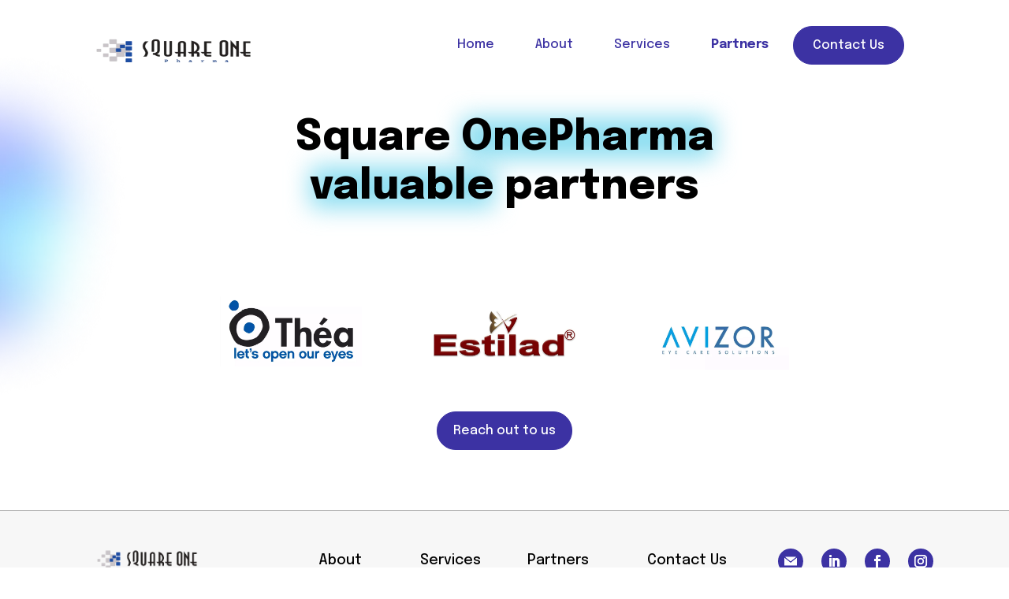

--- FILE ---
content_type: text/html; charset=UTF-8
request_url: https://squareonegrouppharma.com/partners/
body_size: 42149
content:
<!DOCTYPE html>
<html lang="en-US">
<head>
	<meta charset="UTF-8" />
<meta http-equiv="X-UA-Compatible" content="IE=edge">
	<link rel="pingback" href="https://squareonegrouppharma.com/xmlrpc.php" />

	<script type="text/javascript">
		document.documentElement.className = 'js';
	</script>
	
	<title>Partners | squareonegrouppharma.com</title><link rel="preload" as="style" href="https://fonts.googleapis.com/css?family=Epilogue%3A100%2C200%2C300%2Cregular%2C500%2C600%2C700%2C800%2C900%2C100italic%2C200italic%2C300italic%2Citalic%2C500italic%2C600italic%2C700italic%2C800italic%2C900italic&#038;subset=latin%2Clatin-ext&#038;display=swap" /><link rel="stylesheet" href="https://fonts.googleapis.com/css?family=Epilogue%3A100%2C200%2C300%2Cregular%2C500%2C600%2C700%2C800%2C900%2C100italic%2C200italic%2C300italic%2Citalic%2C500italic%2C600italic%2C700italic%2C800italic%2C900italic&#038;subset=latin%2Clatin-ext&#038;display=swap" media="print" onload="this.media='all'" /><noscript><link rel="stylesheet" href="https://fonts.googleapis.com/css?family=Epilogue%3A100%2C200%2C300%2Cregular%2C500%2C600%2C700%2C800%2C900%2C100italic%2C200italic%2C300italic%2Citalic%2C500italic%2C600italic%2C700italic%2C800italic%2C900italic&#038;subset=latin%2Clatin-ext&#038;display=swap" /></noscript>
<meta name='robots' content='max-image-preview:large' />
<script type="text/javascript">
			let jqueryParams=[],jQuery=function(r){return jqueryParams=[...jqueryParams,r],jQuery},$=function(r){return jqueryParams=[...jqueryParams,r],$};window.jQuery=jQuery,window.$=jQuery;let customHeadScripts=!1;jQuery.fn=jQuery.prototype={},$.fn=jQuery.prototype={},jQuery.noConflict=function(r){if(window.jQuery)return jQuery=window.jQuery,$=window.jQuery,customHeadScripts=!0,jQuery.noConflict},jQuery.ready=function(r){jqueryParams=[...jqueryParams,r]},$.ready=function(r){jqueryParams=[...jqueryParams,r]},jQuery.load=function(r){jqueryParams=[...jqueryParams,r]},$.load=function(r){jqueryParams=[...jqueryParams,r]},jQuery.fn.ready=function(r){jqueryParams=[...jqueryParams,r]},$.fn.ready=function(r){jqueryParams=[...jqueryParams,r]};</script><link rel='dns-prefetch' href='//fonts.googleapis.com' />
<link href='https://fonts.gstatic.com' crossorigin rel='preconnect' />
<link rel="alternate" type="application/rss+xml" title="squareonegrouppharma.com &raquo; Feed" href="https://squareonegrouppharma.com/feed/" />
<link rel="alternate" type="application/rss+xml" title="squareonegrouppharma.com &raquo; Comments Feed" href="https://squareonegrouppharma.com/comments/feed/" />
<meta content="Divi v.4.27.5" name="generator"/><style id='wp-block-library-theme-inline-css' type='text/css'>
.wp-block-audio :where(figcaption){color:#555;font-size:13px;text-align:center}.is-dark-theme .wp-block-audio :where(figcaption){color:#ffffffa6}.wp-block-audio{margin:0 0 1em}.wp-block-code{border:1px solid #ccc;border-radius:4px;font-family:Menlo,Consolas,monaco,monospace;padding:.8em 1em}.wp-block-embed :where(figcaption){color:#555;font-size:13px;text-align:center}.is-dark-theme .wp-block-embed :where(figcaption){color:#ffffffa6}.wp-block-embed{margin:0 0 1em}.blocks-gallery-caption{color:#555;font-size:13px;text-align:center}.is-dark-theme .blocks-gallery-caption{color:#ffffffa6}:root :where(.wp-block-image figcaption){color:#555;font-size:13px;text-align:center}.is-dark-theme :root :where(.wp-block-image figcaption){color:#ffffffa6}.wp-block-image{margin:0 0 1em}.wp-block-pullquote{border-bottom:4px solid;border-top:4px solid;color:currentColor;margin-bottom:1.75em}.wp-block-pullquote cite,.wp-block-pullquote footer,.wp-block-pullquote__citation{color:currentColor;font-size:.8125em;font-style:normal;text-transform:uppercase}.wp-block-quote{border-left:.25em solid;margin:0 0 1.75em;padding-left:1em}.wp-block-quote cite,.wp-block-quote footer{color:currentColor;font-size:.8125em;font-style:normal;position:relative}.wp-block-quote.has-text-align-right{border-left:none;border-right:.25em solid;padding-left:0;padding-right:1em}.wp-block-quote.has-text-align-center{border:none;padding-left:0}.wp-block-quote.is-large,.wp-block-quote.is-style-large,.wp-block-quote.is-style-plain{border:none}.wp-block-search .wp-block-search__label{font-weight:700}.wp-block-search__button{border:1px solid #ccc;padding:.375em .625em}:where(.wp-block-group.has-background){padding:1.25em 2.375em}.wp-block-separator.has-css-opacity{opacity:.4}.wp-block-separator{border:none;border-bottom:2px solid;margin-left:auto;margin-right:auto}.wp-block-separator.has-alpha-channel-opacity{opacity:1}.wp-block-separator:not(.is-style-wide):not(.is-style-dots){width:100px}.wp-block-separator.has-background:not(.is-style-dots){border-bottom:none;height:1px}.wp-block-separator.has-background:not(.is-style-wide):not(.is-style-dots){height:2px}.wp-block-table{margin:0 0 1em}.wp-block-table td,.wp-block-table th{word-break:normal}.wp-block-table :where(figcaption){color:#555;font-size:13px;text-align:center}.is-dark-theme .wp-block-table :where(figcaption){color:#ffffffa6}.wp-block-video :where(figcaption){color:#555;font-size:13px;text-align:center}.is-dark-theme .wp-block-video :where(figcaption){color:#ffffffa6}.wp-block-video{margin:0 0 1em}:root :where(.wp-block-template-part.has-background){margin-bottom:0;margin-top:0;padding:1.25em 2.375em}
</style>
<style id='global-styles-inline-css' type='text/css'>
:root{--wp--preset--aspect-ratio--square: 1;--wp--preset--aspect-ratio--4-3: 4/3;--wp--preset--aspect-ratio--3-4: 3/4;--wp--preset--aspect-ratio--3-2: 3/2;--wp--preset--aspect-ratio--2-3: 2/3;--wp--preset--aspect-ratio--16-9: 16/9;--wp--preset--aspect-ratio--9-16: 9/16;--wp--preset--color--black: #000000;--wp--preset--color--cyan-bluish-gray: #abb8c3;--wp--preset--color--white: #ffffff;--wp--preset--color--pale-pink: #f78da7;--wp--preset--color--vivid-red: #cf2e2e;--wp--preset--color--luminous-vivid-orange: #ff6900;--wp--preset--color--luminous-vivid-amber: #fcb900;--wp--preset--color--light-green-cyan: #7bdcb5;--wp--preset--color--vivid-green-cyan: #00d084;--wp--preset--color--pale-cyan-blue: #8ed1fc;--wp--preset--color--vivid-cyan-blue: #0693e3;--wp--preset--color--vivid-purple: #9b51e0;--wp--preset--gradient--vivid-cyan-blue-to-vivid-purple: linear-gradient(135deg,rgba(6,147,227,1) 0%,rgb(155,81,224) 100%);--wp--preset--gradient--light-green-cyan-to-vivid-green-cyan: linear-gradient(135deg,rgb(122,220,180) 0%,rgb(0,208,130) 100%);--wp--preset--gradient--luminous-vivid-amber-to-luminous-vivid-orange: linear-gradient(135deg,rgba(252,185,0,1) 0%,rgba(255,105,0,1) 100%);--wp--preset--gradient--luminous-vivid-orange-to-vivid-red: linear-gradient(135deg,rgba(255,105,0,1) 0%,rgb(207,46,46) 100%);--wp--preset--gradient--very-light-gray-to-cyan-bluish-gray: linear-gradient(135deg,rgb(238,238,238) 0%,rgb(169,184,195) 100%);--wp--preset--gradient--cool-to-warm-spectrum: linear-gradient(135deg,rgb(74,234,220) 0%,rgb(151,120,209) 20%,rgb(207,42,186) 40%,rgb(238,44,130) 60%,rgb(251,105,98) 80%,rgb(254,248,76) 100%);--wp--preset--gradient--blush-light-purple: linear-gradient(135deg,rgb(255,206,236) 0%,rgb(152,150,240) 100%);--wp--preset--gradient--blush-bordeaux: linear-gradient(135deg,rgb(254,205,165) 0%,rgb(254,45,45) 50%,rgb(107,0,62) 100%);--wp--preset--gradient--luminous-dusk: linear-gradient(135deg,rgb(255,203,112) 0%,rgb(199,81,192) 50%,rgb(65,88,208) 100%);--wp--preset--gradient--pale-ocean: linear-gradient(135deg,rgb(255,245,203) 0%,rgb(182,227,212) 50%,rgb(51,167,181) 100%);--wp--preset--gradient--electric-grass: linear-gradient(135deg,rgb(202,248,128) 0%,rgb(113,206,126) 100%);--wp--preset--gradient--midnight: linear-gradient(135deg,rgb(2,3,129) 0%,rgb(40,116,252) 100%);--wp--preset--font-size--small: 13px;--wp--preset--font-size--medium: 20px;--wp--preset--font-size--large: 36px;--wp--preset--font-size--x-large: 42px;--wp--preset--spacing--20: 0.44rem;--wp--preset--spacing--30: 0.67rem;--wp--preset--spacing--40: 1rem;--wp--preset--spacing--50: 1.5rem;--wp--preset--spacing--60: 2.25rem;--wp--preset--spacing--70: 3.38rem;--wp--preset--spacing--80: 5.06rem;--wp--preset--shadow--natural: 6px 6px 9px rgba(0, 0, 0, 0.2);--wp--preset--shadow--deep: 12px 12px 50px rgba(0, 0, 0, 0.4);--wp--preset--shadow--sharp: 6px 6px 0px rgba(0, 0, 0, 0.2);--wp--preset--shadow--outlined: 6px 6px 0px -3px rgba(255, 255, 255, 1), 6px 6px rgba(0, 0, 0, 1);--wp--preset--shadow--crisp: 6px 6px 0px rgba(0, 0, 0, 1);}:root { --wp--style--global--content-size: 823px;--wp--style--global--wide-size: 1080px; }:where(body) { margin: 0; }.wp-site-blocks > .alignleft { float: left; margin-right: 2em; }.wp-site-blocks > .alignright { float: right; margin-left: 2em; }.wp-site-blocks > .aligncenter { justify-content: center; margin-left: auto; margin-right: auto; }:where(.is-layout-flex){gap: 0.5em;}:where(.is-layout-grid){gap: 0.5em;}.is-layout-flow > .alignleft{float: left;margin-inline-start: 0;margin-inline-end: 2em;}.is-layout-flow > .alignright{float: right;margin-inline-start: 2em;margin-inline-end: 0;}.is-layout-flow > .aligncenter{margin-left: auto !important;margin-right: auto !important;}.is-layout-constrained > .alignleft{float: left;margin-inline-start: 0;margin-inline-end: 2em;}.is-layout-constrained > .alignright{float: right;margin-inline-start: 2em;margin-inline-end: 0;}.is-layout-constrained > .aligncenter{margin-left: auto !important;margin-right: auto !important;}.is-layout-constrained > :where(:not(.alignleft):not(.alignright):not(.alignfull)){max-width: var(--wp--style--global--content-size);margin-left: auto !important;margin-right: auto !important;}.is-layout-constrained > .alignwide{max-width: var(--wp--style--global--wide-size);}body .is-layout-flex{display: flex;}.is-layout-flex{flex-wrap: wrap;align-items: center;}.is-layout-flex > :is(*, div){margin: 0;}body .is-layout-grid{display: grid;}.is-layout-grid > :is(*, div){margin: 0;}body{padding-top: 0px;padding-right: 0px;padding-bottom: 0px;padding-left: 0px;}:root :where(.wp-element-button, .wp-block-button__link){background-color: #32373c;border-width: 0;color: #fff;font-family: inherit;font-size: inherit;line-height: inherit;padding: calc(0.667em + 2px) calc(1.333em + 2px);text-decoration: none;}.has-black-color{color: var(--wp--preset--color--black) !important;}.has-cyan-bluish-gray-color{color: var(--wp--preset--color--cyan-bluish-gray) !important;}.has-white-color{color: var(--wp--preset--color--white) !important;}.has-pale-pink-color{color: var(--wp--preset--color--pale-pink) !important;}.has-vivid-red-color{color: var(--wp--preset--color--vivid-red) !important;}.has-luminous-vivid-orange-color{color: var(--wp--preset--color--luminous-vivid-orange) !important;}.has-luminous-vivid-amber-color{color: var(--wp--preset--color--luminous-vivid-amber) !important;}.has-light-green-cyan-color{color: var(--wp--preset--color--light-green-cyan) !important;}.has-vivid-green-cyan-color{color: var(--wp--preset--color--vivid-green-cyan) !important;}.has-pale-cyan-blue-color{color: var(--wp--preset--color--pale-cyan-blue) !important;}.has-vivid-cyan-blue-color{color: var(--wp--preset--color--vivid-cyan-blue) !important;}.has-vivid-purple-color{color: var(--wp--preset--color--vivid-purple) !important;}.has-black-background-color{background-color: var(--wp--preset--color--black) !important;}.has-cyan-bluish-gray-background-color{background-color: var(--wp--preset--color--cyan-bluish-gray) !important;}.has-white-background-color{background-color: var(--wp--preset--color--white) !important;}.has-pale-pink-background-color{background-color: var(--wp--preset--color--pale-pink) !important;}.has-vivid-red-background-color{background-color: var(--wp--preset--color--vivid-red) !important;}.has-luminous-vivid-orange-background-color{background-color: var(--wp--preset--color--luminous-vivid-orange) !important;}.has-luminous-vivid-amber-background-color{background-color: var(--wp--preset--color--luminous-vivid-amber) !important;}.has-light-green-cyan-background-color{background-color: var(--wp--preset--color--light-green-cyan) !important;}.has-vivid-green-cyan-background-color{background-color: var(--wp--preset--color--vivid-green-cyan) !important;}.has-pale-cyan-blue-background-color{background-color: var(--wp--preset--color--pale-cyan-blue) !important;}.has-vivid-cyan-blue-background-color{background-color: var(--wp--preset--color--vivid-cyan-blue) !important;}.has-vivid-purple-background-color{background-color: var(--wp--preset--color--vivid-purple) !important;}.has-black-border-color{border-color: var(--wp--preset--color--black) !important;}.has-cyan-bluish-gray-border-color{border-color: var(--wp--preset--color--cyan-bluish-gray) !important;}.has-white-border-color{border-color: var(--wp--preset--color--white) !important;}.has-pale-pink-border-color{border-color: var(--wp--preset--color--pale-pink) !important;}.has-vivid-red-border-color{border-color: var(--wp--preset--color--vivid-red) !important;}.has-luminous-vivid-orange-border-color{border-color: var(--wp--preset--color--luminous-vivid-orange) !important;}.has-luminous-vivid-amber-border-color{border-color: var(--wp--preset--color--luminous-vivid-amber) !important;}.has-light-green-cyan-border-color{border-color: var(--wp--preset--color--light-green-cyan) !important;}.has-vivid-green-cyan-border-color{border-color: var(--wp--preset--color--vivid-green-cyan) !important;}.has-pale-cyan-blue-border-color{border-color: var(--wp--preset--color--pale-cyan-blue) !important;}.has-vivid-cyan-blue-border-color{border-color: var(--wp--preset--color--vivid-cyan-blue) !important;}.has-vivid-purple-border-color{border-color: var(--wp--preset--color--vivid-purple) !important;}.has-vivid-cyan-blue-to-vivid-purple-gradient-background{background: var(--wp--preset--gradient--vivid-cyan-blue-to-vivid-purple) !important;}.has-light-green-cyan-to-vivid-green-cyan-gradient-background{background: var(--wp--preset--gradient--light-green-cyan-to-vivid-green-cyan) !important;}.has-luminous-vivid-amber-to-luminous-vivid-orange-gradient-background{background: var(--wp--preset--gradient--luminous-vivid-amber-to-luminous-vivid-orange) !important;}.has-luminous-vivid-orange-to-vivid-red-gradient-background{background: var(--wp--preset--gradient--luminous-vivid-orange-to-vivid-red) !important;}.has-very-light-gray-to-cyan-bluish-gray-gradient-background{background: var(--wp--preset--gradient--very-light-gray-to-cyan-bluish-gray) !important;}.has-cool-to-warm-spectrum-gradient-background{background: var(--wp--preset--gradient--cool-to-warm-spectrum) !important;}.has-blush-light-purple-gradient-background{background: var(--wp--preset--gradient--blush-light-purple) !important;}.has-blush-bordeaux-gradient-background{background: var(--wp--preset--gradient--blush-bordeaux) !important;}.has-luminous-dusk-gradient-background{background: var(--wp--preset--gradient--luminous-dusk) !important;}.has-pale-ocean-gradient-background{background: var(--wp--preset--gradient--pale-ocean) !important;}.has-electric-grass-gradient-background{background: var(--wp--preset--gradient--electric-grass) !important;}.has-midnight-gradient-background{background: var(--wp--preset--gradient--midnight) !important;}.has-small-font-size{font-size: var(--wp--preset--font-size--small) !important;}.has-medium-font-size{font-size: var(--wp--preset--font-size--medium) !important;}.has-large-font-size{font-size: var(--wp--preset--font-size--large) !important;}.has-x-large-font-size{font-size: var(--wp--preset--font-size--x-large) !important;}
:where(.wp-block-post-template.is-layout-flex){gap: 1.25em;}:where(.wp-block-post-template.is-layout-grid){gap: 1.25em;}
:where(.wp-block-columns.is-layout-flex){gap: 2em;}:where(.wp-block-columns.is-layout-grid){gap: 2em;}
:root :where(.wp-block-pullquote){font-size: 1.5em;line-height: 1.6;}
</style>
<link rel='stylesheet' id='contact-form-7-css' href='https://squareonegrouppharma.com/wp-content/plugins/contact-form-7/includes/css/styles.css?ver=5.9.8' type='text/css' media='all' />
<style id='divi-style-inline-inline-css' type='text/css'>
/*!
Theme Name: Divi
Theme URI: http://www.elegantthemes.com/gallery/divi/
Version: 4.27.5
Description: Smart. Flexible. Beautiful. Divi is the most powerful theme in our collection.
Author: Elegant Themes
Author URI: http://www.elegantthemes.com
License: GNU General Public License v2
License URI: http://www.gnu.org/licenses/gpl-2.0.html
*/

a,abbr,acronym,address,applet,b,big,blockquote,body,center,cite,code,dd,del,dfn,div,dl,dt,em,fieldset,font,form,h1,h2,h3,h4,h5,h6,html,i,iframe,img,ins,kbd,label,legend,li,object,ol,p,pre,q,s,samp,small,span,strike,strong,sub,sup,tt,u,ul,var{margin:0;padding:0;border:0;outline:0;font-size:100%;-ms-text-size-adjust:100%;-webkit-text-size-adjust:100%;vertical-align:baseline;background:transparent}body{line-height:1}ol,ul{list-style:none}blockquote,q{quotes:none}blockquote:after,blockquote:before,q:after,q:before{content:"";content:none}blockquote{margin:20px 0 30px;border-left:5px solid;padding-left:20px}:focus{outline:0}del{text-decoration:line-through}pre{overflow:auto;padding:10px}figure{margin:0}table{border-collapse:collapse;border-spacing:0}article,aside,footer,header,hgroup,nav,section{display:block}body{font-family:Open Sans,Arial,sans-serif;font-size:14px;color:#666;background-color:#fff;line-height:1.7em;font-weight:500;-webkit-font-smoothing:antialiased;-moz-osx-font-smoothing:grayscale}body.page-template-page-template-blank-php #page-container{padding-top:0!important}body.et_cover_background{background-size:cover!important;background-position:top!important;background-repeat:no-repeat!important;background-attachment:fixed}a{color:#2ea3f2}a,a:hover{text-decoration:none}p{padding-bottom:1em}p:not(.has-background):last-of-type{padding-bottom:0}p.et_normal_padding{padding-bottom:1em}strong{font-weight:700}cite,em,i{font-style:italic}code,pre{font-family:Courier New,monospace;margin-bottom:10px}ins{text-decoration:none}sub,sup{height:0;line-height:1;position:relative;vertical-align:baseline}sup{bottom:.8em}sub{top:.3em}dl{margin:0 0 1.5em}dl dt{font-weight:700}dd{margin-left:1.5em}blockquote p{padding-bottom:0}embed,iframe,object,video{max-width:100%}h1,h2,h3,h4,h5,h6{color:#333;padding-bottom:10px;line-height:1em;font-weight:500}h1 a,h2 a,h3 a,h4 a,h5 a,h6 a{color:inherit}h1{font-size:30px}h2{font-size:26px}h3{font-size:22px}h4{font-size:18px}h5{font-size:16px}h6{font-size:14px}input{-webkit-appearance:none}input[type=checkbox]{-webkit-appearance:checkbox}input[type=radio]{-webkit-appearance:radio}input.text,input.title,input[type=email],input[type=password],input[type=tel],input[type=text],select,textarea{background-color:#fff;border:1px solid #bbb;padding:2px;color:#4e4e4e}input.text:focus,input.title:focus,input[type=text]:focus,select:focus,textarea:focus{border-color:#2d3940;color:#3e3e3e}input.text,input.title,input[type=text],select,textarea{margin:0}textarea{padding:4px}button,input,select,textarea{font-family:inherit}img{max-width:100%;height:auto}.clear{clear:both}br.clear{margin:0;padding:0}.pagination{clear:both}#et_search_icon:hover,.et-social-icon a:hover,.et_password_protected_form .et_submit_button,.form-submit .et_pb_buttontton.alt.disabled,.nav-single a,.posted_in a{color:#2ea3f2}.et-search-form,blockquote{border-color:#2ea3f2}#main-content{background-color:#fff}.container{width:80%;max-width:1080px;margin:auto;position:relative}body:not(.et-tb) #main-content .container,body:not(.et-tb-has-header) #main-content .container{padding-top:58px}.et_full_width_page #main-content .container:before{display:none}.main_title{margin-bottom:20px}.et_password_protected_form .et_submit_button:hover,.form-submit .et_pb_button:hover{background:rgba(0,0,0,.05)}.et_button_icon_visible .et_pb_button{padding-right:2em;padding-left:.7em}.et_button_icon_visible .et_pb_button:after{opacity:1;margin-left:0}.et_button_left .et_pb_button:hover:after{left:.15em}.et_button_left .et_pb_button:after{margin-left:0;left:1em}.et_button_icon_visible.et_button_left .et_pb_button,.et_button_left .et_pb_button:hover,.et_button_left .et_pb_module .et_pb_button:hover{padding-left:2em;padding-right:.7em}.et_button_icon_visible.et_button_left .et_pb_button:after,.et_button_left .et_pb_button:hover:after{left:.15em}.et_password_protected_form .et_submit_button:hover,.form-submit .et_pb_button:hover{padding:.3em 1em}.et_button_no_icon .et_pb_button:after{display:none}.et_button_no_icon.et_button_icon_visible.et_button_left .et_pb_button,.et_button_no_icon.et_button_left .et_pb_button:hover,.et_button_no_icon .et_pb_button,.et_button_no_icon .et_pb_button:hover{padding:.3em 1em!important}.et_button_custom_icon .et_pb_button:after{line-height:1.7em}.et_button_custom_icon.et_button_icon_visible .et_pb_button:after,.et_button_custom_icon .et_pb_button:hover:after{margin-left:.3em}#left-area .post_format-post-format-gallery .wp-block-gallery:first-of-type{padding:0;margin-bottom:-16px}.entry-content table:not(.variations){border:1px solid #eee;margin:0 0 15px;text-align:left;width:100%}.entry-content thead th,.entry-content tr th{color:#555;font-weight:700;padding:9px 24px}.entry-content tr td{border-top:1px solid #eee;padding:6px 24px}#left-area ul,.entry-content ul,.et-l--body ul,.et-l--footer ul,.et-l--header ul{list-style-type:disc;padding:0 0 23px 1em;line-height:26px}#left-area ol,.entry-content ol,.et-l--body ol,.et-l--footer ol,.et-l--header ol{list-style-type:decimal;list-style-position:inside;padding:0 0 23px;line-height:26px}#left-area ul li ul,.entry-content ul li ol{padding:2px 0 2px 20px}#left-area ol li ul,.entry-content ol li ol,.et-l--body ol li ol,.et-l--footer ol li ol,.et-l--header ol li ol{padding:2px 0 2px 35px}#left-area ul.wp-block-gallery{display:-webkit-box;display:-ms-flexbox;display:flex;-ms-flex-wrap:wrap;flex-wrap:wrap;list-style-type:none;padding:0}#left-area ul.products{padding:0!important;line-height:1.7!important;list-style:none!important}.gallery-item a{display:block}.gallery-caption,.gallery-item a{width:90%}#wpadminbar{z-index:100001}#left-area .post-meta{font-size:14px;padding-bottom:15px}#left-area .post-meta a{text-decoration:none;color:#666}#left-area .et_featured_image{padding-bottom:7px}.single .post{padding-bottom:25px}body.single .et_audio_content{margin-bottom:-6px}.nav-single a{text-decoration:none;color:#2ea3f2;font-size:14px;font-weight:400}.nav-previous{float:left}.nav-next{float:right}.et_password_protected_form p input{background-color:#eee;border:none!important;width:100%!important;border-radius:0!important;font-size:14px;color:#999!important;padding:16px!important;-webkit-box-sizing:border-box;box-sizing:border-box}.et_password_protected_form label{display:none}.et_password_protected_form .et_submit_button{font-family:inherit;display:block;float:right;margin:8px auto 0;cursor:pointer}.post-password-required p.nocomments.container{max-width:100%}.post-password-required p.nocomments.container:before{display:none}.aligncenter,div.post .new-post .aligncenter{display:block;margin-left:auto;margin-right:auto}.wp-caption{border:1px solid #ddd;text-align:center;background-color:#f3f3f3;margin-bottom:10px;max-width:96%;padding:8px}.wp-caption.alignleft{margin:0 30px 20px 0}.wp-caption.alignright{margin:0 0 20px 30px}.wp-caption img{margin:0;padding:0;border:0}.wp-caption p.wp-caption-text{font-size:12px;padding:0 4px 5px;margin:0}.alignright{float:right}.alignleft{float:left}img.alignleft{display:inline;float:left;margin-right:15px}img.alignright{display:inline;float:right;margin-left:15px}.page.et_pb_pagebuilder_layout #main-content{background-color:transparent}body #main-content .et_builder_inner_content>h1,body #main-content .et_builder_inner_content>h2,body #main-content .et_builder_inner_content>h3,body #main-content .et_builder_inner_content>h4,body #main-content .et_builder_inner_content>h5,body #main-content .et_builder_inner_content>h6{line-height:1.4em}body #main-content .et_builder_inner_content>p{line-height:1.7em}.wp-block-pullquote{margin:20px 0 30px}.wp-block-pullquote.has-background blockquote{border-left:none}.wp-block-group.has-background{padding:1.5em 1.5em .5em}@media (min-width:981px){#left-area{width:79.125%;padding-bottom:23px}#main-content .container:before{content:"";position:absolute;top:0;height:100%;width:1px;background-color:#e2e2e2}.et_full_width_page #left-area,.et_no_sidebar #left-area{float:none;width:100%!important}.et_full_width_page #left-area{padding-bottom:0}.et_no_sidebar #main-content .container:before{display:none}}@media (max-width:980px){#page-container{padding-top:80px}.et-tb #page-container,.et-tb-has-header #page-container{padding-top:0!important}#left-area,#sidebar{width:100%!important}#main-content .container:before{display:none!important}.et_full_width_page .et_gallery_item:nth-child(4n+1){clear:none}}@media print{#page-container{padding-top:0!important}}#wp-admin-bar-et-use-visual-builder a:before{font-family:ETmodules!important;content:"\e625";font-size:30px!important;width:28px;margin-top:-3px;color:#974df3!important}#wp-admin-bar-et-use-visual-builder:hover a:before{color:#fff!important}#wp-admin-bar-et-use-visual-builder:hover a,#wp-admin-bar-et-use-visual-builder a:hover{transition:background-color .5s ease;-webkit-transition:background-color .5s ease;-moz-transition:background-color .5s ease;background-color:#7e3bd0!important;color:#fff!important}* html .clearfix,:first-child+html .clearfix{zoom:1}.iphone .et_pb_section_video_bg video::-webkit-media-controls-start-playback-button{display:none!important;-webkit-appearance:none}.et_mobile_device .et_pb_section_parallax .et_pb_parallax_css{background-attachment:scroll}.et-social-facebook a.icon:before{content:"\e093"}.et-social-twitter a.icon:before{content:"\e094"}.et-social-google-plus a.icon:before{content:"\e096"}.et-social-instagram a.icon:before{content:"\e09a"}.et-social-rss a.icon:before{content:"\e09e"}.ai1ec-single-event:after{content:" ";display:table;clear:both}.evcal_event_details .evcal_evdata_cell .eventon_details_shading_bot.eventon_details_shading_bot{z-index:3}.wp-block-divi-layout{margin-bottom:1em}*{-webkit-box-sizing:border-box;box-sizing:border-box}#et-info-email:before,#et-info-phone:before,#et_search_icon:before,.comment-reply-link:after,.et-cart-info span:before,.et-pb-arrow-next:before,.et-pb-arrow-prev:before,.et-social-icon a:before,.et_audio_container .mejs-playpause-button button:before,.et_audio_container .mejs-volume-button button:before,.et_overlay:before,.et_password_protected_form .et_submit_button:after,.et_pb_button:after,.et_pb_contact_reset:after,.et_pb_contact_submit:after,.et_pb_font_icon:before,.et_pb_newsletter_button:after,.et_pb_pricing_table_button:after,.et_pb_promo_button:after,.et_pb_testimonial:before,.et_pb_toggle_title:before,.form-submit .et_pb_button:after,.mobile_menu_bar:before,a.et_pb_more_button:after{font-family:ETmodules!important;speak:none;font-style:normal;font-weight:400;-webkit-font-feature-settings:normal;font-feature-settings:normal;font-variant:normal;text-transform:none;line-height:1;-webkit-font-smoothing:antialiased;-moz-osx-font-smoothing:grayscale;text-shadow:0 0;direction:ltr}.et-pb-icon,.et_pb_custom_button_icon.et_pb_button:after,.et_pb_login .et_pb_custom_button_icon.et_pb_button:after,.et_pb_woo_custom_button_icon .button.et_pb_custom_button_icon.et_pb_button:after,.et_pb_woo_custom_button_icon .button.et_pb_custom_button_icon.et_pb_button:hover:after{content:attr(data-icon)}.et-pb-icon{font-family:ETmodules;speak:none;font-weight:400;-webkit-font-feature-settings:normal;font-feature-settings:normal;font-variant:normal;text-transform:none;line-height:1;-webkit-font-smoothing:antialiased;font-size:96px;font-style:normal;display:inline-block;-webkit-box-sizing:border-box;box-sizing:border-box;direction:ltr}#et-ajax-saving{display:none;-webkit-transition:background .3s,-webkit-box-shadow .3s;transition:background .3s,-webkit-box-shadow .3s;transition:background .3s,box-shadow .3s;transition:background .3s,box-shadow .3s,-webkit-box-shadow .3s;-webkit-box-shadow:rgba(0,139,219,.247059) 0 0 60px;box-shadow:0 0 60px rgba(0,139,219,.247059);position:fixed;top:50%;left:50%;width:50px;height:50px;background:#fff;border-radius:50px;margin:-25px 0 0 -25px;z-index:999999;text-align:center}#et-ajax-saving img{margin:9px}.et-safe-mode-indicator,.et-safe-mode-indicator:focus,.et-safe-mode-indicator:hover{-webkit-box-shadow:0 5px 10px rgba(41,196,169,.15);box-shadow:0 5px 10px rgba(41,196,169,.15);background:#29c4a9;color:#fff;font-size:14px;font-weight:600;padding:12px;line-height:16px;border-radius:3px;position:fixed;bottom:30px;right:30px;z-index:999999;text-decoration:none;font-family:Open Sans,sans-serif;-webkit-font-smoothing:antialiased;-moz-osx-font-smoothing:grayscale}.et_pb_button{font-size:20px;font-weight:500;padding:.3em 1em;line-height:1.7em!important;background-color:transparent;background-size:cover;background-position:50%;background-repeat:no-repeat;border:2px solid;border-radius:3px;-webkit-transition-duration:.2s;transition-duration:.2s;-webkit-transition-property:all!important;transition-property:all!important}.et_pb_button,.et_pb_button_inner{position:relative}.et_pb_button:hover,.et_pb_module .et_pb_button:hover{border:2px solid transparent;padding:.3em 2em .3em .7em}.et_pb_button:hover{background-color:hsla(0,0%,100%,.2)}.et_pb_bg_layout_light.et_pb_button:hover,.et_pb_bg_layout_light .et_pb_button:hover{background-color:rgba(0,0,0,.05)}.et_pb_button:after,.et_pb_button:before{font-size:32px;line-height:1em;content:"\35";opacity:0;position:absolute;margin-left:-1em;-webkit-transition:all .2s;transition:all .2s;text-transform:none;-webkit-font-feature-settings:"kern" off;font-feature-settings:"kern" off;font-variant:none;font-style:normal;font-weight:400;text-shadow:none}.et_pb_button.et_hover_enabled:hover:after,.et_pb_button.et_pb_hovered:hover:after{-webkit-transition:none!important;transition:none!important}.et_pb_button:before{display:none}.et_pb_button:hover:after{opacity:1;margin-left:0}.et_pb_column_1_3 h1,.et_pb_column_1_4 h1,.et_pb_column_1_5 h1,.et_pb_column_1_6 h1,.et_pb_column_2_5 h1{font-size:26px}.et_pb_column_1_3 h2,.et_pb_column_1_4 h2,.et_pb_column_1_5 h2,.et_pb_column_1_6 h2,.et_pb_column_2_5 h2{font-size:23px}.et_pb_column_1_3 h3,.et_pb_column_1_4 h3,.et_pb_column_1_5 h3,.et_pb_column_1_6 h3,.et_pb_column_2_5 h3{font-size:20px}.et_pb_column_1_3 h4,.et_pb_column_1_4 h4,.et_pb_column_1_5 h4,.et_pb_column_1_6 h4,.et_pb_column_2_5 h4{font-size:18px}.et_pb_column_1_3 h5,.et_pb_column_1_4 h5,.et_pb_column_1_5 h5,.et_pb_column_1_6 h5,.et_pb_column_2_5 h5{font-size:16px}.et_pb_column_1_3 h6,.et_pb_column_1_4 h6,.et_pb_column_1_5 h6,.et_pb_column_1_6 h6,.et_pb_column_2_5 h6{font-size:15px}.et_pb_bg_layout_dark,.et_pb_bg_layout_dark h1,.et_pb_bg_layout_dark h2,.et_pb_bg_layout_dark h3,.et_pb_bg_layout_dark h4,.et_pb_bg_layout_dark h5,.et_pb_bg_layout_dark h6{color:#fff!important}.et_pb_module.et_pb_text_align_left{text-align:left}.et_pb_module.et_pb_text_align_center{text-align:center}.et_pb_module.et_pb_text_align_right{text-align:right}.et_pb_module.et_pb_text_align_justified{text-align:justify}.clearfix:after{visibility:hidden;display:block;font-size:0;content:" ";clear:both;height:0}.et_pb_bg_layout_light .et_pb_more_button{color:#2ea3f2}.et_builder_inner_content{position:relative;z-index:1}header .et_builder_inner_content{z-index:2}.et_pb_css_mix_blend_mode_passthrough{mix-blend-mode:unset!important}.et_pb_image_container{margin:-20px -20px 29px}.et_pb_module_inner{position:relative}.et_hover_enabled_preview{z-index:2}.et_hover_enabled:hover{position:relative;z-index:2}.et_pb_all_tabs,.et_pb_module,.et_pb_posts_nav a,.et_pb_tab,.et_pb_with_background{position:relative;background-size:cover;background-position:50%;background-repeat:no-repeat}.et_pb_background_mask,.et_pb_background_pattern{bottom:0;left:0;position:absolute;right:0;top:0}.et_pb_background_mask{background-size:calc(100% + 2px) calc(100% + 2px);background-repeat:no-repeat;background-position:50%;overflow:hidden}.et_pb_background_pattern{background-position:0 0;background-repeat:repeat}.et_pb_with_border{position:relative;border:0 solid #333}.post-password-required .et_pb_row{padding:0;width:100%}.post-password-required .et_password_protected_form{min-height:0}body.et_pb_pagebuilder_layout.et_pb_show_title .post-password-required .et_password_protected_form h1,body:not(.et_pb_pagebuilder_layout) .post-password-required .et_password_protected_form h1{display:none}.et_pb_no_bg{padding:0!important}.et_overlay.et_pb_inline_icon:before,.et_pb_inline_icon:before{content:attr(data-icon)}.et_pb_more_button{color:inherit;text-shadow:none;text-decoration:none;display:inline-block;margin-top:20px}.et_parallax_bg_wrap{overflow:hidden;position:absolute;top:0;right:0;bottom:0;left:0}.et_parallax_bg{background-repeat:no-repeat;background-position:top;background-size:cover;position:absolute;bottom:0;left:0;width:100%;height:100%;display:block}.et_parallax_bg.et_parallax_bg__hover,.et_parallax_bg.et_parallax_bg_phone,.et_parallax_bg.et_parallax_bg_tablet,.et_parallax_gradient.et_parallax_gradient__hover,.et_parallax_gradient.et_parallax_gradient_phone,.et_parallax_gradient.et_parallax_gradient_tablet,.et_pb_section_parallax_hover:hover .et_parallax_bg:not(.et_parallax_bg__hover),.et_pb_section_parallax_hover:hover .et_parallax_gradient:not(.et_parallax_gradient__hover){display:none}.et_pb_section_parallax_hover:hover .et_parallax_bg.et_parallax_bg__hover,.et_pb_section_parallax_hover:hover .et_parallax_gradient.et_parallax_gradient__hover{display:block}.et_parallax_gradient{bottom:0;display:block;left:0;position:absolute;right:0;top:0}.et_pb_module.et_pb_section_parallax,.et_pb_posts_nav a.et_pb_section_parallax,.et_pb_tab.et_pb_section_parallax{position:relative}.et_pb_section_parallax .et_pb_parallax_css,.et_pb_slides .et_parallax_bg.et_pb_parallax_css{background-attachment:fixed}body.et-bfb .et_pb_section_parallax .et_pb_parallax_css,body.et-bfb .et_pb_slides .et_parallax_bg.et_pb_parallax_css{background-attachment:scroll;bottom:auto}.et_pb_section_parallax.et_pb_column .et_pb_module,.et_pb_section_parallax.et_pb_row .et_pb_column,.et_pb_section_parallax.et_pb_row .et_pb_module{z-index:9;position:relative}.et_pb_more_button:hover:after{opacity:1;margin-left:0}.et_pb_preload .et_pb_section_video_bg,.et_pb_preload>div{visibility:hidden}.et_pb_preload,.et_pb_section.et_pb_section_video.et_pb_preload{position:relative;background:#464646!important}.et_pb_preload:before{content:"";position:absolute;top:50%;left:50%;background:url(https://squareonegrouppharma.com/wp-content/themes/Divi/includes/builder/styles/images/preloader.gif) no-repeat;border-radius:32px;width:32px;height:32px;margin:-16px 0 0 -16px}.box-shadow-overlay{position:absolute;top:0;left:0;width:100%;height:100%;z-index:10;pointer-events:none}.et_pb_section>.box-shadow-overlay~.et_pb_row{z-index:11}body.safari .section_has_divider{will-change:transform}.et_pb_row>.box-shadow-overlay{z-index:8}.has-box-shadow-overlay{position:relative}.et_clickable{cursor:pointer}.screen-reader-text{border:0;clip:rect(1px,1px,1px,1px);-webkit-clip-path:inset(50%);clip-path:inset(50%);height:1px;margin:-1px;overflow:hidden;padding:0;position:absolute!important;width:1px;word-wrap:normal!important}.et_multi_view_hidden,.et_multi_view_hidden_image{display:none!important}@keyframes multi-view-image-fade{0%{opacity:0}10%{opacity:.1}20%{opacity:.2}30%{opacity:.3}40%{opacity:.4}50%{opacity:.5}60%{opacity:.6}70%{opacity:.7}80%{opacity:.8}90%{opacity:.9}to{opacity:1}}.et_multi_view_image__loading{visibility:hidden}.et_multi_view_image__loaded{-webkit-animation:multi-view-image-fade .5s;animation:multi-view-image-fade .5s}#et-pb-motion-effects-offset-tracker{visibility:hidden!important;opacity:0;position:absolute;top:0;left:0}.et-pb-before-scroll-animation{opacity:0}header.et-l.et-l--header:after{clear:both;display:block;content:""}.et_pb_module{-webkit-animation-timing-function:linear;animation-timing-function:linear;-webkit-animation-duration:.2s;animation-duration:.2s}@-webkit-keyframes fadeBottom{0%{opacity:0;-webkit-transform:translateY(10%);transform:translateY(10%)}to{opacity:1;-webkit-transform:translateY(0);transform:translateY(0)}}@keyframes fadeBottom{0%{opacity:0;-webkit-transform:translateY(10%);transform:translateY(10%)}to{opacity:1;-webkit-transform:translateY(0);transform:translateY(0)}}@-webkit-keyframes fadeLeft{0%{opacity:0;-webkit-transform:translateX(-10%);transform:translateX(-10%)}to{opacity:1;-webkit-transform:translateX(0);transform:translateX(0)}}@keyframes fadeLeft{0%{opacity:0;-webkit-transform:translateX(-10%);transform:translateX(-10%)}to{opacity:1;-webkit-transform:translateX(0);transform:translateX(0)}}@-webkit-keyframes fadeRight{0%{opacity:0;-webkit-transform:translateX(10%);transform:translateX(10%)}to{opacity:1;-webkit-transform:translateX(0);transform:translateX(0)}}@keyframes fadeRight{0%{opacity:0;-webkit-transform:translateX(10%);transform:translateX(10%)}to{opacity:1;-webkit-transform:translateX(0);transform:translateX(0)}}@-webkit-keyframes fadeTop{0%{opacity:0;-webkit-transform:translateY(-10%);transform:translateY(-10%)}to{opacity:1;-webkit-transform:translateX(0);transform:translateX(0)}}@keyframes fadeTop{0%{opacity:0;-webkit-transform:translateY(-10%);transform:translateY(-10%)}to{opacity:1;-webkit-transform:translateX(0);transform:translateX(0)}}@-webkit-keyframes fadeIn{0%{opacity:0}to{opacity:1}}@keyframes fadeIn{0%{opacity:0}to{opacity:1}}.et-waypoint:not(.et_pb_counters){opacity:0}@media (min-width:981px){.et_pb_section.et_section_specialty div.et_pb_row .et_pb_column .et_pb_column .et_pb_module.et-last-child,.et_pb_section.et_section_specialty div.et_pb_row .et_pb_column .et_pb_column .et_pb_module:last-child,.et_pb_section.et_section_specialty div.et_pb_row .et_pb_column .et_pb_row_inner .et_pb_column .et_pb_module.et-last-child,.et_pb_section.et_section_specialty div.et_pb_row .et_pb_column .et_pb_row_inner .et_pb_column .et_pb_module:last-child,.et_pb_section div.et_pb_row .et_pb_column .et_pb_module.et-last-child,.et_pb_section div.et_pb_row .et_pb_column .et_pb_module:last-child{margin-bottom:0}}@media (max-width:980px){.et_overlay.et_pb_inline_icon_tablet:before,.et_pb_inline_icon_tablet:before{content:attr(data-icon-tablet)}.et_parallax_bg.et_parallax_bg_tablet_exist,.et_parallax_gradient.et_parallax_gradient_tablet_exist{display:none}.et_parallax_bg.et_parallax_bg_tablet,.et_parallax_gradient.et_parallax_gradient_tablet{display:block}.et_pb_column .et_pb_module{margin-bottom:30px}.et_pb_row .et_pb_column .et_pb_module.et-last-child,.et_pb_row .et_pb_column .et_pb_module:last-child,.et_section_specialty .et_pb_row .et_pb_column .et_pb_module.et-last-child,.et_section_specialty .et_pb_row .et_pb_column .et_pb_module:last-child{margin-bottom:0}.et_pb_more_button{display:inline-block!important}.et_pb_bg_layout_light_tablet.et_pb_button,.et_pb_bg_layout_light_tablet.et_pb_module.et_pb_button,.et_pb_bg_layout_light_tablet .et_pb_more_button{color:#2ea3f2}.et_pb_bg_layout_light_tablet .et_pb_forgot_password a{color:#666}.et_pb_bg_layout_light_tablet h1,.et_pb_bg_layout_light_tablet h2,.et_pb_bg_layout_light_tablet h3,.et_pb_bg_layout_light_tablet h4,.et_pb_bg_layout_light_tablet h5,.et_pb_bg_layout_light_tablet h6{color:#333!important}.et_pb_module .et_pb_bg_layout_light_tablet.et_pb_button{color:#2ea3f2!important}.et_pb_bg_layout_light_tablet{color:#666!important}.et_pb_bg_layout_dark_tablet,.et_pb_bg_layout_dark_tablet h1,.et_pb_bg_layout_dark_tablet h2,.et_pb_bg_layout_dark_tablet h3,.et_pb_bg_layout_dark_tablet h4,.et_pb_bg_layout_dark_tablet h5,.et_pb_bg_layout_dark_tablet h6{color:#fff!important}.et_pb_bg_layout_dark_tablet.et_pb_button,.et_pb_bg_layout_dark_tablet.et_pb_module.et_pb_button,.et_pb_bg_layout_dark_tablet .et_pb_more_button{color:inherit}.et_pb_bg_layout_dark_tablet .et_pb_forgot_password a{color:#fff}.et_pb_module.et_pb_text_align_left-tablet{text-align:left}.et_pb_module.et_pb_text_align_center-tablet{text-align:center}.et_pb_module.et_pb_text_align_right-tablet{text-align:right}.et_pb_module.et_pb_text_align_justified-tablet{text-align:justify}}@media (max-width:767px){.et_pb_more_button{display:inline-block!important}.et_overlay.et_pb_inline_icon_phone:before,.et_pb_inline_icon_phone:before{content:attr(data-icon-phone)}.et_parallax_bg.et_parallax_bg_phone_exist,.et_parallax_gradient.et_parallax_gradient_phone_exist{display:none}.et_parallax_bg.et_parallax_bg_phone,.et_parallax_gradient.et_parallax_gradient_phone{display:block}.et-hide-mobile{display:none!important}.et_pb_bg_layout_light_phone.et_pb_button,.et_pb_bg_layout_light_phone.et_pb_module.et_pb_button,.et_pb_bg_layout_light_phone .et_pb_more_button{color:#2ea3f2}.et_pb_bg_layout_light_phone .et_pb_forgot_password a{color:#666}.et_pb_bg_layout_light_phone h1,.et_pb_bg_layout_light_phone h2,.et_pb_bg_layout_light_phone h3,.et_pb_bg_layout_light_phone h4,.et_pb_bg_layout_light_phone h5,.et_pb_bg_layout_light_phone h6{color:#333!important}.et_pb_module .et_pb_bg_layout_light_phone.et_pb_button{color:#2ea3f2!important}.et_pb_bg_layout_light_phone{color:#666!important}.et_pb_bg_layout_dark_phone,.et_pb_bg_layout_dark_phone h1,.et_pb_bg_layout_dark_phone h2,.et_pb_bg_layout_dark_phone h3,.et_pb_bg_layout_dark_phone h4,.et_pb_bg_layout_dark_phone h5,.et_pb_bg_layout_dark_phone h6{color:#fff!important}.et_pb_bg_layout_dark_phone.et_pb_button,.et_pb_bg_layout_dark_phone.et_pb_module.et_pb_button,.et_pb_bg_layout_dark_phone .et_pb_more_button{color:inherit}.et_pb_module .et_pb_bg_layout_dark_phone.et_pb_button{color:#fff!important}.et_pb_bg_layout_dark_phone .et_pb_forgot_password a{color:#fff}.et_pb_module.et_pb_text_align_left-phone{text-align:left}.et_pb_module.et_pb_text_align_center-phone{text-align:center}.et_pb_module.et_pb_text_align_right-phone{text-align:right}.et_pb_module.et_pb_text_align_justified-phone{text-align:justify}}@media (max-width:479px){a.et_pb_more_button{display:block}}@media (min-width:768px) and (max-width:980px){[data-et-multi-view-load-tablet-hidden=true]:not(.et_multi_view_swapped){display:none!important}}@media (max-width:767px){[data-et-multi-view-load-phone-hidden=true]:not(.et_multi_view_swapped){display:none!important}}.et_pb_menu.et_pb_menu--style-inline_centered_logo .et_pb_menu__menu nav ul{-webkit-box-pack:center;-ms-flex-pack:center;justify-content:center}@-webkit-keyframes multi-view-image-fade{0%{-webkit-transform:scale(1);transform:scale(1);opacity:1}50%{-webkit-transform:scale(1.01);transform:scale(1.01);opacity:1}to{-webkit-transform:scale(1);transform:scale(1);opacity:1}}
</style>
<style id='divi-dynamic-critical-inline-css' type='text/css'>
@font-face{font-family:ETmodules;font-display:block;src:url(//squareonegrouppharma.com/wp-content/themes/Divi/core/admin/fonts/modules/all/modules.eot);src:url(//squareonegrouppharma.com/wp-content/themes/Divi/core/admin/fonts/modules/all/modules.eot?#iefix) format("embedded-opentype"),url(//squareonegrouppharma.com/wp-content/themes/Divi/core/admin/fonts/modules/all/modules.woff) format("woff"),url(//squareonegrouppharma.com/wp-content/themes/Divi/core/admin/fonts/modules/all/modules.ttf) format("truetype"),url(//squareonegrouppharma.com/wp-content/themes/Divi/core/admin/fonts/modules/all/modules.svg#ETmodules) format("svg");font-weight:400;font-style:normal}
@media (min-width:981px){.et_pb_gutters3 .et_pb_column,.et_pb_gutters3.et_pb_row .et_pb_column{margin-right:5.5%}.et_pb_gutters3 .et_pb_column_4_4,.et_pb_gutters3.et_pb_row .et_pb_column_4_4{width:100%}.et_pb_gutters3 .et_pb_column_4_4 .et_pb_module,.et_pb_gutters3.et_pb_row .et_pb_column_4_4 .et_pb_module{margin-bottom:2.75%}.et_pb_gutters3 .et_pb_column_3_4,.et_pb_gutters3.et_pb_row .et_pb_column_3_4{width:73.625%}.et_pb_gutters3 .et_pb_column_3_4 .et_pb_module,.et_pb_gutters3.et_pb_row .et_pb_column_3_4 .et_pb_module{margin-bottom:3.735%}.et_pb_gutters3 .et_pb_column_2_3,.et_pb_gutters3.et_pb_row .et_pb_column_2_3{width:64.833%}.et_pb_gutters3 .et_pb_column_2_3 .et_pb_module,.et_pb_gutters3.et_pb_row .et_pb_column_2_3 .et_pb_module{margin-bottom:4.242%}.et_pb_gutters3 .et_pb_column_3_5,.et_pb_gutters3.et_pb_row .et_pb_column_3_5{width:57.8%}.et_pb_gutters3 .et_pb_column_3_5 .et_pb_module,.et_pb_gutters3.et_pb_row .et_pb_column_3_5 .et_pb_module{margin-bottom:4.758%}.et_pb_gutters3 .et_pb_column_1_2,.et_pb_gutters3.et_pb_row .et_pb_column_1_2{width:47.25%}.et_pb_gutters3 .et_pb_column_1_2 .et_pb_module,.et_pb_gutters3.et_pb_row .et_pb_column_1_2 .et_pb_module{margin-bottom:5.82%}.et_pb_gutters3 .et_pb_column_2_5,.et_pb_gutters3.et_pb_row .et_pb_column_2_5{width:36.7%}.et_pb_gutters3 .et_pb_column_2_5 .et_pb_module,.et_pb_gutters3.et_pb_row .et_pb_column_2_5 .et_pb_module{margin-bottom:7.493%}.et_pb_gutters3 .et_pb_column_1_3,.et_pb_gutters3.et_pb_row .et_pb_column_1_3{width:29.6667%}.et_pb_gutters3 .et_pb_column_1_3 .et_pb_module,.et_pb_gutters3.et_pb_row .et_pb_column_1_3 .et_pb_module{margin-bottom:9.27%}.et_pb_gutters3 .et_pb_column_1_4,.et_pb_gutters3.et_pb_row .et_pb_column_1_4{width:20.875%}.et_pb_gutters3 .et_pb_column_1_4 .et_pb_module,.et_pb_gutters3.et_pb_row .et_pb_column_1_4 .et_pb_module{margin-bottom:13.174%}.et_pb_gutters3 .et_pb_column_1_5,.et_pb_gutters3.et_pb_row .et_pb_column_1_5{width:15.6%}.et_pb_gutters3 .et_pb_column_1_5 .et_pb_module,.et_pb_gutters3.et_pb_row .et_pb_column_1_5 .et_pb_module{margin-bottom:17.628%}.et_pb_gutters3 .et_pb_column_1_6,.et_pb_gutters3.et_pb_row .et_pb_column_1_6{width:12.0833%}.et_pb_gutters3 .et_pb_column_1_6 .et_pb_module,.et_pb_gutters3.et_pb_row .et_pb_column_1_6 .et_pb_module{margin-bottom:22.759%}.et_pb_gutters3 .et_full_width_page.woocommerce-page ul.products li.product{width:20.875%;margin-right:5.5%;margin-bottom:5.5%}.et_pb_gutters3.et_left_sidebar.woocommerce-page #main-content ul.products li.product,.et_pb_gutters3.et_right_sidebar.woocommerce-page #main-content ul.products li.product{width:28.353%;margin-right:7.47%}.et_pb_gutters3.et_left_sidebar.woocommerce-page #main-content ul.products.columns-1 li.product,.et_pb_gutters3.et_right_sidebar.woocommerce-page #main-content ul.products.columns-1 li.product{width:100%;margin-right:0}.et_pb_gutters3.et_left_sidebar.woocommerce-page #main-content ul.products.columns-2 li.product,.et_pb_gutters3.et_right_sidebar.woocommerce-page #main-content ul.products.columns-2 li.product{width:48%;margin-right:4%}.et_pb_gutters3.et_left_sidebar.woocommerce-page #main-content ul.products.columns-2 li:nth-child(2n+2),.et_pb_gutters3.et_right_sidebar.woocommerce-page #main-content ul.products.columns-2 li:nth-child(2n+2){margin-right:0}.et_pb_gutters3.et_left_sidebar.woocommerce-page #main-content ul.products.columns-2 li:nth-child(3n+1),.et_pb_gutters3.et_right_sidebar.woocommerce-page #main-content ul.products.columns-2 li:nth-child(3n+1){clear:none}}
@media (min-width:981px){.et_pb_gutter.et_pb_gutters1 #left-area{width:75%}.et_pb_gutter.et_pb_gutters1 #sidebar{width:25%}.et_pb_gutters1.et_right_sidebar #left-area{padding-right:0}.et_pb_gutters1.et_left_sidebar #left-area{padding-left:0}.et_pb_gutter.et_pb_gutters1.et_right_sidebar #main-content .container:before{right:25%!important}.et_pb_gutter.et_pb_gutters1.et_left_sidebar #main-content .container:before{left:25%!important}.et_pb_gutters1 .et_pb_column,.et_pb_gutters1.et_pb_row .et_pb_column{margin-right:0}.et_pb_gutters1 .et_pb_column_4_4,.et_pb_gutters1.et_pb_row .et_pb_column_4_4{width:100%}.et_pb_gutters1 .et_pb_column_4_4 .et_pb_module,.et_pb_gutters1.et_pb_row .et_pb_column_4_4 .et_pb_module{margin-bottom:0}.et_pb_gutters1 .et_pb_column_3_4,.et_pb_gutters1.et_pb_row .et_pb_column_3_4{width:75%}.et_pb_gutters1 .et_pb_column_3_4 .et_pb_module,.et_pb_gutters1.et_pb_row .et_pb_column_3_4 .et_pb_module{margin-bottom:0}.et_pb_gutters1 .et_pb_column_2_3,.et_pb_gutters1.et_pb_row .et_pb_column_2_3{width:66.667%}.et_pb_gutters1 .et_pb_column_2_3 .et_pb_module,.et_pb_gutters1.et_pb_row .et_pb_column_2_3 .et_pb_module{margin-bottom:0}.et_pb_gutters1 .et_pb_column_3_5,.et_pb_gutters1.et_pb_row .et_pb_column_3_5{width:60%}.et_pb_gutters1 .et_pb_column_3_5 .et_pb_module,.et_pb_gutters1.et_pb_row .et_pb_column_3_5 .et_pb_module{margin-bottom:0}.et_pb_gutters1 .et_pb_column_1_2,.et_pb_gutters1.et_pb_row .et_pb_column_1_2{width:50%}.et_pb_gutters1 .et_pb_column_1_2 .et_pb_module,.et_pb_gutters1.et_pb_row .et_pb_column_1_2 .et_pb_module{margin-bottom:0}.et_pb_gutters1 .et_pb_column_2_5,.et_pb_gutters1.et_pb_row .et_pb_column_2_5{width:40%}.et_pb_gutters1 .et_pb_column_2_5 .et_pb_module,.et_pb_gutters1.et_pb_row .et_pb_column_2_5 .et_pb_module{margin-bottom:0}.et_pb_gutters1 .et_pb_column_1_3,.et_pb_gutters1.et_pb_row .et_pb_column_1_3{width:33.3333%}.et_pb_gutters1 .et_pb_column_1_3 .et_pb_module,.et_pb_gutters1.et_pb_row .et_pb_column_1_3 .et_pb_module{margin-bottom:0}.et_pb_gutters1 .et_pb_column_1_4,.et_pb_gutters1.et_pb_row .et_pb_column_1_4{width:25%}.et_pb_gutters1 .et_pb_column_1_4 .et_pb_module,.et_pb_gutters1.et_pb_row .et_pb_column_1_4 .et_pb_module{margin-bottom:0}.et_pb_gutters1 .et_pb_column_1_5,.et_pb_gutters1.et_pb_row .et_pb_column_1_5{width:20%}.et_pb_gutters1 .et_pb_column_1_5 .et_pb_module,.et_pb_gutters1.et_pb_row .et_pb_column_1_5 .et_pb_module{margin-bottom:0}.et_pb_gutters1 .et_pb_column_1_6,.et_pb_gutters1.et_pb_row .et_pb_column_1_6{width:16.6667%}.et_pb_gutters1 .et_pb_column_1_6 .et_pb_module,.et_pb_gutters1.et_pb_row .et_pb_column_1_6 .et_pb_module{margin-bottom:0}.et_pb_gutters1 .et_full_width_page.woocommerce-page ul.products li.product{width:25%;margin-right:0;margin-bottom:0}.et_pb_gutters1.et_left_sidebar.woocommerce-page #main-content ul.products li.product,.et_pb_gutters1.et_right_sidebar.woocommerce-page #main-content ul.products li.product{width:33.333%;margin-right:0}}@media (max-width:980px){.et_pb_gutters1 .et_pb_column,.et_pb_gutters1 .et_pb_column .et_pb_module,.et_pb_gutters1.et_pb_row .et_pb_column,.et_pb_gutters1.et_pb_row .et_pb_column .et_pb_module{margin-bottom:0}.et_pb_gutters1 .et_pb_row_1-2_1-4_1-4>.et_pb_column.et_pb_column_1_4,.et_pb_gutters1 .et_pb_row_1-4_1-4>.et_pb_column.et_pb_column_1_4,.et_pb_gutters1 .et_pb_row_1-4_1-4_1-2>.et_pb_column.et_pb_column_1_4,.et_pb_gutters1 .et_pb_row_1-5_1-5_3-5>.et_pb_column.et_pb_column_1_5,.et_pb_gutters1 .et_pb_row_3-5_1-5_1-5>.et_pb_column.et_pb_column_1_5,.et_pb_gutters1 .et_pb_row_4col>.et_pb_column.et_pb_column_1_4,.et_pb_gutters1 .et_pb_row_5col>.et_pb_column.et_pb_column_1_5,.et_pb_gutters1.et_pb_row_1-2_1-4_1-4>.et_pb_column.et_pb_column_1_4,.et_pb_gutters1.et_pb_row_1-4_1-4>.et_pb_column.et_pb_column_1_4,.et_pb_gutters1.et_pb_row_1-4_1-4_1-2>.et_pb_column.et_pb_column_1_4,.et_pb_gutters1.et_pb_row_1-5_1-5_3-5>.et_pb_column.et_pb_column_1_5,.et_pb_gutters1.et_pb_row_3-5_1-5_1-5>.et_pb_column.et_pb_column_1_5,.et_pb_gutters1.et_pb_row_4col>.et_pb_column.et_pb_column_1_4,.et_pb_gutters1.et_pb_row_5col>.et_pb_column.et_pb_column_1_5{width:50%;margin-right:0}.et_pb_gutters1 .et_pb_row_1-2_1-6_1-6_1-6>.et_pb_column.et_pb_column_1_6,.et_pb_gutters1 .et_pb_row_1-6_1-6_1-6>.et_pb_column.et_pb_column_1_6,.et_pb_gutters1 .et_pb_row_1-6_1-6_1-6_1-2>.et_pb_column.et_pb_column_1_6,.et_pb_gutters1 .et_pb_row_6col>.et_pb_column.et_pb_column_1_6,.et_pb_gutters1.et_pb_row_1-2_1-6_1-6_1-6>.et_pb_column.et_pb_column_1_6,.et_pb_gutters1.et_pb_row_1-6_1-6_1-6>.et_pb_column.et_pb_column_1_6,.et_pb_gutters1.et_pb_row_1-6_1-6_1-6_1-2>.et_pb_column.et_pb_column_1_6,.et_pb_gutters1.et_pb_row_6col>.et_pb_column.et_pb_column_1_6{width:33.333%;margin-right:0}.et_pb_gutters1 .et_pb_row_1-6_1-6_1-6_1-6>.et_pb_column.et_pb_column_1_6,.et_pb_gutters1.et_pb_row_1-6_1-6_1-6_1-6>.et_pb_column.et_pb_column_1_6{width:50%;margin-right:0}}@media (max-width:767px){.et_pb_gutters1 .et_pb_column,.et_pb_gutters1 .et_pb_column .et_pb_module,.et_pb_gutters1.et_pb_row .et_pb_column,.et_pb_gutters1.et_pb_row .et_pb_column .et_pb_module{margin-bottom:0}}@media (max-width:479px){.et_pb_gutters1 .et_pb_column,.et_pb_gutters1.et_pb_row .et_pb_column{margin:0!important}.et_pb_gutters1 .et_pb_column .et_pb_module,.et_pb_gutters1.et_pb_row .et_pb_column .et_pb_module{margin-bottom:0}}
.et_parallax_bg.et_parallax_bg__sticky,.et_pb_sticky.et_pb_section_parallax_sticky .et_parallax_bg:not(.et_parallax_bg__sticky),.et_pb_sticky .et_pb_section_parallax_sticky .et_parallax_bg:not(.et_parallax_bg__sticky){display:none}.et_pb_sticky.et_pb_section_parallax_sticky .et_parallax_bg.et_parallax_bg__sticky,.et_pb_sticky .et_pb_section_parallax_sticky .et_parallax_bg.et_parallax_bg__sticky{display:block}.et_builder_inner_content.has_et_pb_sticky{z-index:inherit}.et-db #et-boc .et-l #et-fb-app .et_pb_column.has_et_pb_sticky,.et_pb_column.has_et_pb_sticky{z-index:20}.et-l--header .et-db #et-boc .et-l #et-fb-app .et_pb_column.has_et_pb_sticky,.et-l--header .et_pb_column.has_et_pb_sticky{z-index:30}.et-l--footer .et-db #et-boc .et-l #et-fb-app .et_pb_column.has_et_pb_sticky,.et-l--footer .et_pb_column.has_et_pb_sticky{z-index:10}.et_pb_sticky_placeholder{opacity:0!important}.et_pb_sticky .et_overlay.et_pb_inline_icon_sticky:before,.et_pb_sticky .et_pb_inline_icon_sticky:before{content:attr(data-icon-sticky)!important}body .et-script-temporary-measurement{opacity:0}
.et_pb_widget{float:left;max-width:100%;word-wrap:break-word}.et_pb_widget a{text-decoration:none;color:#666}.et_pb_widget li a:hover{color:#82c0c7}.et_pb_widget ol li,.et_pb_widget ul li{margin-bottom:.5em}.et_pb_widget ol li ol li,.et_pb_widget ul li ul li{margin-left:15px}.et_pb_widget select{width:100%;height:28px;padding:0 5px}.et_pb_widget_area .et_pb_widget a{color:inherit}.et_pb_bg_layout_light .et_pb_widget li a{color:#666}.et_pb_bg_layout_dark .et_pb_widget li a{color:inherit}
.widget_search .screen-reader-text,.et_pb_widget .wp-block-search__label{display:none}.widget_search input#s,.widget_search input#searchsubmit,.et_pb_widget .wp-block-search__input,.et_pb_widget .wp-block-search__button{padding:.7em;height:40px !important;margin:0;font-size:14px;line-height:normal !important;border:1px solid #ddd;color:#666}.widget_search #s,.et_pb_widget .wp-block-search__input{width:100%;border-radius:3px}.widget_search #searchform,.et_pb_widget .wp-block-search{position:relative}.widget_search #searchsubmit,.et_pb_widget .wp-block-search__button{background-color:#ddd;-webkit-border-top-right-radius:3px;-webkit-border-bottom-right-radius:3px;-moz-border-radius-topright:3px;-moz-border-radius-bottomright:3px;border-top-right-radius:3px;border-bottom-right-radius:3px;position:absolute;right:0;top:0}#searchsubmit,.et_pb_widget .wp-block-search__button{cursor:pointer}
.et_pb_section{position:relative;background-color:#fff;background-position:50%;background-size:100%;background-size:cover}.et_pb_section--absolute,.et_pb_section--fixed{width:100%}.et_pb_section.et_section_transparent{background-color:transparent}.et_pb_fullwidth_section{padding:0}.et_pb_fullwidth_section>.et_pb_module:not(.et_pb_post_content):not(.et_pb_fullwidth_post_content) .et_pb_row{padding:0!important}.et_pb_inner_shadow{-webkit-box-shadow:inset 0 0 7px rgba(0,0,0,.07);box-shadow:inset 0 0 7px rgba(0,0,0,.07)}.et_pb_bottom_inside_divider,.et_pb_top_inside_divider{display:block;background-repeat-y:no-repeat;height:100%;position:absolute;pointer-events:none;width:100%;left:0;right:0}.et_pb_bottom_inside_divider.et-no-transition,.et_pb_top_inside_divider.et-no-transition{-webkit-transition:none!important;transition:none!important}.et-fb .section_has_divider.et_fb_element_controls_visible--child>.et_pb_bottom_inside_divider,.et-fb .section_has_divider.et_fb_element_controls_visible--child>.et_pb_top_inside_divider{z-index:1}.et_pb_section_video:not(.et_pb_section--with-menu){overflow:hidden;position:relative}.et_pb_column>.et_pb_section_video_bg{z-index:-1}.et_pb_section_video_bg{visibility:visible;position:absolute;top:0;left:0;width:100%;height:100%;overflow:hidden;display:block;pointer-events:none;-webkit-transition:display .3s;transition:display .3s}.et_pb_section_video_bg.et_pb_section_video_bg_hover,.et_pb_section_video_bg.et_pb_section_video_bg_phone,.et_pb_section_video_bg.et_pb_section_video_bg_tablet,.et_pb_section_video_bg.et_pb_section_video_bg_tablet_only{display:none}.et_pb_section_video_bg .mejs-controls,.et_pb_section_video_bg .mejs-overlay-play{display:none!important}.et_pb_section_video_bg embed,.et_pb_section_video_bg iframe,.et_pb_section_video_bg object,.et_pb_section_video_bg video{max-width:none}.et_pb_section_video_bg .mejs-video{left:50%;position:absolute;max-width:none}.et_pb_section_video_bg .mejs-overlay-loading{display:none!important}.et_pb_social_network_link .et_pb_section_video{overflow:visible}.et_pb_section_video_on_hover:hover>.et_pb_section_video_bg{display:none}.et_pb_section_video_on_hover:hover>.et_pb_section_video_bg_hover,.et_pb_section_video_on_hover:hover>.et_pb_section_video_bg_hover_inherit{display:block}@media (min-width:981px){.et_pb_section{padding:4% 0}body.et_pb_pagebuilder_layout.et_pb_show_title .post-password-required .et_pb_section,body:not(.et_pb_pagebuilder_layout) .post-password-required .et_pb_section{padding-top:0}.et_pb_fullwidth_section{padding:0}.et_pb_section_video_bg.et_pb_section_video_bg_desktop_only{display:block}}@media (max-width:980px){.et_pb_section{padding:50px 0}body.et_pb_pagebuilder_layout.et_pb_show_title .post-password-required .et_pb_section,body:not(.et_pb_pagebuilder_layout) .post-password-required .et_pb_section{padding-top:0}.et_pb_fullwidth_section{padding:0}.et_pb_section_video_bg.et_pb_section_video_bg_tablet{display:block}.et_pb_section_video_bg.et_pb_section_video_bg_desktop_only{display:none}}@media (min-width:768px){.et_pb_section_video_bg.et_pb_section_video_bg_desktop_tablet{display:block}}@media (min-width:768px) and (max-width:980px){.et_pb_section_video_bg.et_pb_section_video_bg_tablet_only{display:block}}@media (max-width:767px){.et_pb_section_video_bg.et_pb_section_video_bg_phone{display:block}.et_pb_section_video_bg.et_pb_section_video_bg_desktop_tablet{display:none}}
.et_pb_row{width:80%;max-width:1080px;margin:auto;position:relative}body.safari .section_has_divider,body.uiwebview .section_has_divider{-webkit-perspective:2000px;perspective:2000px}.section_has_divider .et_pb_row{z-index:5}.et_pb_row_inner{width:100%;position:relative}.et_pb_row.et_pb_row_empty,.et_pb_row_inner:nth-of-type(n+2).et_pb_row_empty{display:none}.et_pb_row:after,.et_pb_row_inner:after{content:"";display:block;clear:both;visibility:hidden;line-height:0;height:0;width:0}.et_pb_row_4col .et-last-child,.et_pb_row_4col .et-last-child-2,.et_pb_row_6col .et-last-child,.et_pb_row_6col .et-last-child-2,.et_pb_row_6col .et-last-child-3{margin-bottom:0}.et_pb_column{float:left;background-size:cover;background-position:50%;position:relative;z-index:2;min-height:1px}.et_pb_column--with-menu{z-index:3}.et_pb_column.et_pb_column_empty{min-height:1px}.et_pb_row .et_pb_column.et-last-child,.et_pb_row .et_pb_column:last-child,.et_pb_row_inner .et_pb_column.et-last-child,.et_pb_row_inner .et_pb_column:last-child{margin-right:0!important}.et_pb_column.et_pb_section_parallax{position:relative}.et_pb_column,.et_pb_row,.et_pb_row_inner{background-size:cover;background-position:50%;background-repeat:no-repeat}@media (min-width:981px){.et_pb_row{padding:2% 0}body.et_pb_pagebuilder_layout.et_pb_show_title .post-password-required .et_pb_row,body:not(.et_pb_pagebuilder_layout) .post-password-required .et_pb_row{padding:0;width:100%}.et_pb_column_3_4 .et_pb_row_inner{padding:3.735% 0}.et_pb_column_2_3 .et_pb_row_inner{padding:4.2415% 0}.et_pb_column_1_2 .et_pb_row_inner,.et_pb_column_3_5 .et_pb_row_inner{padding:5.82% 0}.et_section_specialty>.et_pb_row{padding:0}.et_pb_row_inner{width:100%}.et_pb_column_single{padding:2.855% 0}.et_pb_column_single .et_pb_module.et-first-child,.et_pb_column_single .et_pb_module:first-child{margin-top:0}.et_pb_column_single .et_pb_module.et-last-child,.et_pb_column_single .et_pb_module:last-child{margin-bottom:0}.et_pb_row .et_pb_column.et-last-child,.et_pb_row .et_pb_column:last-child,.et_pb_row_inner .et_pb_column.et-last-child,.et_pb_row_inner .et_pb_column:last-child{margin-right:0!important}.et_pb_row.et_pb_equal_columns,.et_pb_row_inner.et_pb_equal_columns,.et_pb_section.et_pb_equal_columns>.et_pb_row{display:-webkit-box;display:-ms-flexbox;display:flex}.rtl .et_pb_row.et_pb_equal_columns,.rtl .et_pb_row_inner.et_pb_equal_columns,.rtl .et_pb_section.et_pb_equal_columns>.et_pb_row{-webkit-box-orient:horizontal;-webkit-box-direction:reverse;-ms-flex-direction:row-reverse;flex-direction:row-reverse}.et_pb_row.et_pb_equal_columns>.et_pb_column,.et_pb_section.et_pb_equal_columns>.et_pb_row>.et_pb_column{-webkit-box-ordinal-group:2;-ms-flex-order:1;order:1}}@media (max-width:980px){.et_pb_row{max-width:1080px}body.et_pb_pagebuilder_layout.et_pb_show_title .post-password-required .et_pb_row,body:not(.et_pb_pagebuilder_layout) .post-password-required .et_pb_row{padding:0;width:100%}.et_pb_column .et_pb_row_inner,.et_pb_row{padding:30px 0}.et_section_specialty>.et_pb_row{padding:0}.et_pb_column{width:100%;margin-bottom:30px}.et_pb_bottom_divider .et_pb_row:nth-last-child(2) .et_pb_column:last-child,.et_pb_row .et_pb_column.et-last-child,.et_pb_row .et_pb_column:last-child{margin-bottom:0}.et_section_specialty .et_pb_row>.et_pb_column{padding-bottom:0}.et_pb_column.et_pb_column_empty{display:none}.et_pb_row_1-2_1-4_1-4,.et_pb_row_1-2_1-6_1-6_1-6,.et_pb_row_1-4_1-4,.et_pb_row_1-4_1-4_1-2,.et_pb_row_1-5_1-5_3-5,.et_pb_row_1-6_1-6_1-6,.et_pb_row_1-6_1-6_1-6_1-2,.et_pb_row_1-6_1-6_1-6_1-6,.et_pb_row_3-5_1-5_1-5,.et_pb_row_4col,.et_pb_row_5col,.et_pb_row_6col{display:-webkit-box;display:-ms-flexbox;display:flex;-ms-flex-wrap:wrap;flex-wrap:wrap}.et_pb_row_1-4_1-4>.et_pb_column.et_pb_column_1_4,.et_pb_row_1-4_1-4_1-2>.et_pb_column.et_pb_column_1_4,.et_pb_row_4col>.et_pb_column.et_pb_column_1_4{width:47.25%;margin-right:5.5%}.et_pb_row_1-4_1-4>.et_pb_column.et_pb_column_1_4:nth-child(2n),.et_pb_row_1-4_1-4_1-2>.et_pb_column.et_pb_column_1_4:nth-child(2n),.et_pb_row_4col>.et_pb_column.et_pb_column_1_4:nth-child(2n){margin-right:0}.et_pb_row_1-2_1-4_1-4>.et_pb_column.et_pb_column_1_4{width:47.25%;margin-right:5.5%}.et_pb_row_1-2_1-4_1-4>.et_pb_column.et_pb_column_1_2,.et_pb_row_1-2_1-4_1-4>.et_pb_column.et_pb_column_1_4:nth-child(odd){margin-right:0}.et_pb_row_1-2_1-4_1-4 .et_pb_column:nth-last-child(-n+2),.et_pb_row_1-4_1-4 .et_pb_column:nth-last-child(-n+2),.et_pb_row_4col .et_pb_column:nth-last-child(-n+2){margin-bottom:0}.et_pb_row_1-5_1-5_3-5>.et_pb_column.et_pb_column_1_5,.et_pb_row_5col>.et_pb_column.et_pb_column_1_5{width:47.25%;margin-right:5.5%}.et_pb_row_1-5_1-5_3-5>.et_pb_column.et_pb_column_1_5:nth-child(2n),.et_pb_row_5col>.et_pb_column.et_pb_column_1_5:nth-child(2n){margin-right:0}.et_pb_row_3-5_1-5_1-5>.et_pb_column.et_pb_column_1_5{width:47.25%;margin-right:5.5%}.et_pb_row_3-5_1-5_1-5>.et_pb_column.et_pb_column_1_5:nth-child(odd),.et_pb_row_3-5_1-5_1-5>.et_pb_column.et_pb_column_3_5{margin-right:0}.et_pb_row_3-5_1-5_1-5 .et_pb_column:nth-last-child(-n+2),.et_pb_row_5col .et_pb_column:last-child{margin-bottom:0}.et_pb_row_1-6_1-6_1-6_1-2>.et_pb_column.et_pb_column_1_6,.et_pb_row_6col>.et_pb_column.et_pb_column_1_6{width:29.666%;margin-right:5.5%}.et_pb_row_1-6_1-6_1-6_1-2>.et_pb_column.et_pb_column_1_6:nth-child(3n),.et_pb_row_6col>.et_pb_column.et_pb_column_1_6:nth-child(3n){margin-right:0}.et_pb_row_1-2_1-6_1-6_1-6>.et_pb_column.et_pb_column_1_6{width:29.666%;margin-right:5.5%}.et_pb_row_1-2_1-6_1-6_1-6>.et_pb_column.et_pb_column_1_2,.et_pb_row_1-2_1-6_1-6_1-6>.et_pb_column.et_pb_column_1_6:last-child{margin-right:0}.et_pb_row_1-2_1-2 .et_pb_column.et_pb_column_1_2,.et_pb_row_1-2_1-6_1-6_1-6 .et_pb_column:nth-last-child(-n+3),.et_pb_row_6col .et_pb_column:nth-last-child(-n+3){margin-bottom:0}.et_pb_row_1-2_1-2 .et_pb_column.et_pb_column_1_2 .et_pb_column.et_pb_column_1_6{width:29.666%;margin-right:5.5%;margin-bottom:0}.et_pb_row_1-2_1-2 .et_pb_column.et_pb_column_1_2 .et_pb_column.et_pb_column_1_6:last-child{margin-right:0}.et_pb_row_1-6_1-6_1-6_1-6>.et_pb_column.et_pb_column_1_6{width:47.25%;margin-right:5.5%}.et_pb_row_1-6_1-6_1-6_1-6>.et_pb_column.et_pb_column_1_6:nth-child(2n){margin-right:0}.et_pb_row_1-6_1-6_1-6_1-6:nth-last-child(-n+3){margin-bottom:0}}@media (max-width:479px){.et_pb_row .et_pb_column.et_pb_column_1_4,.et_pb_row .et_pb_column.et_pb_column_1_5,.et_pb_row .et_pb_column.et_pb_column_1_6{width:100%;margin:0 0 30px}.et_pb_row .et_pb_column.et_pb_column_1_4.et-last-child,.et_pb_row .et_pb_column.et_pb_column_1_4:last-child,.et_pb_row .et_pb_column.et_pb_column_1_5.et-last-child,.et_pb_row .et_pb_column.et_pb_column_1_5:last-child,.et_pb_row .et_pb_column.et_pb_column_1_6.et-last-child,.et_pb_row .et_pb_column.et_pb_column_1_6:last-child{margin-bottom:0}.et_pb_row_1-2_1-2 .et_pb_column.et_pb_column_1_2 .et_pb_column.et_pb_column_1_6{width:100%;margin:0 0 30px}.et_pb_row_1-2_1-2 .et_pb_column.et_pb_column_1_2 .et_pb_column.et_pb_column_1_6.et-last-child,.et_pb_row_1-2_1-2 .et_pb_column.et_pb_column_1_2 .et_pb_column.et_pb_column_1_6:last-child{margin-bottom:0}.et_pb_column{width:100%!important}}
.et_pb_with_border .et_pb_image_wrap{border:0 solid #333}.et_pb_image{margin-left:auto;margin-right:auto;line-height:0}.et_pb_image.aligncenter{text-align:center}.et_pb_image.et_pb_has_overlay a.et_pb_lightbox_image{display:block;position:relative}.et_pb_image{display:block}.et_pb_image .et_pb_image_wrap{display:inline-block;position:relative;max-width:100%}.et_pb_image .et_pb_image_wrap img[src*=".svg"]{width:auto}.et_pb_image img{position:relative}.et_pb_image_sticky{margin-bottom:0!important;display:inherit}.et_pb_image.et_pb_has_overlay .et_pb_image_wrap:hover .et_overlay{z-index:3;opacity:1}@media (min-width:981px){.et_pb_section_sticky,.et_pb_section_sticky.et_pb_bottom_divider .et_pb_row:nth-last-child(2),.et_pb_section_sticky .et_pb_column_single,.et_pb_section_sticky .et_pb_row.et-last-child,.et_pb_section_sticky .et_pb_row:last-child,.et_pb_section_sticky .et_pb_specialty_column .et_pb_row_inner.et-last-child,.et_pb_section_sticky .et_pb_specialty_column .et_pb_row_inner:last-child{padding-bottom:0!important}}@media (max-width:980px){.et_pb_image_sticky_tablet{margin-bottom:0!important;display:inherit}.et_pb_section_sticky_mobile,.et_pb_section_sticky_mobile.et_pb_bottom_divider .et_pb_row:nth-last-child(2),.et_pb_section_sticky_mobile .et_pb_column_single,.et_pb_section_sticky_mobile .et_pb_row.et-last-child,.et_pb_section_sticky_mobile .et_pb_row:last-child,.et_pb_section_sticky_mobile .et_pb_specialty_column .et_pb_row_inner.et-last-child,.et_pb_section_sticky_mobile .et_pb_specialty_column .et_pb_row_inner:last-child{padding-bottom:0!important}.et_pb_section_sticky .et_pb_row.et-last-child .et_pb_column.et_pb_row_sticky.et-last-child,.et_pb_section_sticky .et_pb_row:last-child .et_pb_column.et_pb_row_sticky:last-child{margin-bottom:0}.et_pb_image_bottom_space_tablet{margin-bottom:30px!important;display:block}.et_always_center_on_mobile{text-align:center!important;margin-left:auto!important;margin-right:auto!important}}@media (max-width:767px){.et_pb_image_sticky_phone{margin-bottom:0!important;display:inherit}.et_pb_image_bottom_space_phone{margin-bottom:30px!important;display:block}}
.et_overlay{z-index:-1;position:absolute;top:0;left:0;display:block;width:100%;height:100%;background:hsla(0,0%,100%,.9);opacity:0;pointer-events:none;-webkit-transition:all .3s;transition:all .3s;border:1px solid #e5e5e5;-webkit-box-sizing:border-box;box-sizing:border-box;-webkit-backface-visibility:hidden;backface-visibility:hidden;-webkit-font-smoothing:antialiased}.et_overlay:before{color:#2ea3f2;content:"\E050";position:absolute;top:50%;left:50%;-webkit-transform:translate(-50%,-50%);transform:translate(-50%,-50%);font-size:32px;-webkit-transition:all .4s;transition:all .4s}.et_portfolio_image,.et_shop_image{position:relative;display:block}.et_pb_has_overlay:not(.et_pb_image):hover .et_overlay,.et_portfolio_image:hover .et_overlay,.et_shop_image:hover .et_overlay{z-index:3;opacity:1}#ie7 .et_overlay,#ie8 .et_overlay{display:none}.et_pb_module.et_pb_has_overlay{position:relative}.et_pb_module.et_pb_has_overlay .et_overlay,article.et_pb_has_overlay{border:none}
.et-menu li{display:inline-block;font-size:14px;padding-right:22px}.et-menu>li:last-child{padding-right:0}.et-menu a{color:rgba(0,0,0,.6);text-decoration:none;display:block;position:relative}.et-menu a,.et-menu a:hover{-webkit-transition:all .4s ease-in-out;transition:all .4s ease-in-out}.et-menu a:hover{opacity:.7}.et-menu li>a{padding-bottom:29px;word-wrap:break-word}a.et_pb_menu__icon,button.et_pb_menu__icon{display:-webkit-box;display:-ms-flexbox;display:flex;-webkit-box-align:center;-ms-flex-align:center;align-items:center;padding:0;margin:0 11px;font-size:17px;line-height:normal;background:none;border:0;cursor:pointer;-webkit-box-orient:horizontal;-webkit-box-direction:reverse;-ms-flex-direction:row-reverse;flex-direction:row-reverse}a.et_pb_menu__icon:after,button.et_pb_menu__icon:after{font-family:ETmodules}a.et_pb_menu__icon__with_count:after,button.et_pb_menu__icon__with_count:after{margin-right:10px}.et_pb_menu__wrap .mobile_menu_bar{-webkit-transform:translateY(3%);transform:translateY(3%)}.et_pb_menu__wrap .mobile_menu_bar:before{top:0}.et_pb_menu__logo{overflow:hidden}.et_pb_menu__logo img{display:block}.et_pb_menu__logo img[src$=".svg"]{width:100%}.et_pb_menu__search-button:after{content:"U"}.et_pb_menu__cart-button:after{content:"\E07A"}@media (max-width:980px){.et-menu{display:none}.et_mobile_nav_menu{display:block;margin-top:-1px}}
.et_pb_with_border.et_pb_menu .et_pb_menu__logo img{border:0 solid #333}.et_pb_menu.et_hover_enabled:hover{z-index:auto}.et_pb_menu .et-menu-nav,.et_pb_menu .et-menu-nav>ul{float:none}.et_pb_menu .et-menu-nav>ul{padding:0!important;line-height:1.7em}.et_pb_menu .et-menu-nav>ul ul{padding:20px 0;text-align:left}.et_pb_bg_layout_dark.et_pb_menu ul li a{color:#fff}.et_pb_bg_layout_dark.et_pb_menu ul li a:hover{color:hsla(0,0%,100%,.8)}.et-menu li li.menu-item-has-children>a:first-child:after{top:12px}.et_pb_menu .et-menu-nav>ul.upwards li ul{bottom:100%;top:auto;border-top:none;border-bottom:3px solid #2ea3f2;-webkit-box-shadow:2px -2px 5px rgba(0,0,0,.1);box-shadow:2px -2px 5px rgba(0,0,0,.1)}.et_pb_menu .et-menu-nav>ul.upwards li ul li ul{bottom:-23px}.et_pb_menu .et-menu-nav>ul.upwards li.mega-menu ul ul{bottom:0;top:auto;border:none}.et_pb_menu_inner_container{position:relative}.et_pb_menu .et_pb_menu__wrap{-webkit-box-flex:1;-ms-flex:1 1 auto;flex:1 1 auto;display:-webkit-box;display:-ms-flexbox;display:flex;-webkit-box-pack:start;-ms-flex-pack:start;justify-content:flex-start;-webkit-box-align:stretch;-ms-flex-align:stretch;align-items:stretch;-ms-flex-wrap:wrap;flex-wrap:wrap;opacity:1}.et_pb_menu .et_pb_menu__wrap--visible{-webkit-animation:fadeInBottom 1s cubic-bezier(.77,0,.175,1) 1;animation:fadeInBottom 1s cubic-bezier(.77,0,.175,1) 1}.et_pb_menu .et_pb_menu__wrap--hidden{opacity:0;-webkit-animation:fadeOutBottom 1s cubic-bezier(.77,0,.175,1) 1;animation:fadeOutBottom 1s cubic-bezier(.77,0,.175,1) 1}.et_pb_menu .et_pb_menu__menu{-webkit-box-flex:0;-ms-flex:0 1 auto;flex:0 1 auto;-webkit-box-pack:start;-ms-flex-pack:start;justify-content:flex-start}.et_pb_menu .et_pb_menu__menu,.et_pb_menu .et_pb_menu__menu>nav,.et_pb_menu .et_pb_menu__menu>nav>ul{display:-webkit-box;display:-ms-flexbox;display:flex;-webkit-box-align:stretch;-ms-flex-align:stretch;align-items:stretch}.et_pb_menu .et_pb_menu__menu>nav>ul{-ms-flex-wrap:wrap;flex-wrap:wrap;-webkit-box-pack:start;-ms-flex-pack:start;justify-content:flex-start}.et_pb_menu .et_pb_menu__menu>nav>ul>li{position:relative;display:-webkit-box;display:-ms-flexbox;display:flex;-webkit-box-align:stretch;-ms-flex-align:stretch;align-items:stretch;margin:0}.et_pb_menu .et_pb_menu__menu>nav>ul>li.mega-menu{position:static}.et_pb_menu .et_pb_menu__menu>nav>ul>li>ul{top:calc(100% - 1px);left:0}.et_pb_menu .et_pb_menu__menu>nav>ul.upwards>li>ul{top:auto;bottom:calc(100% - 1px)}.et_pb_menu--with-logo .et_pb_menu__menu>nav>ul>li>a{display:-webkit-box;display:-ms-flexbox;display:flex;-webkit-box-align:center;-ms-flex-align:center;align-items:center;padding:31px 0;white-space:nowrap}.et_pb_menu--with-logo .et_pb_menu__menu>nav>ul>li>a:after{top:50%!important;-webkit-transform:translateY(-50%);transform:translateY(-50%)}.et_pb_menu--without-logo .et_pb_menu__menu>nav>ul{padding:0!important}.et_pb_menu--without-logo .et_pb_menu__menu>nav>ul>li{margin-top:8px}.et_pb_menu--without-logo .et_pb_menu__menu>nav>ul>li>a{padding-bottom:8px}.et_pb_menu--without-logo .et_pb_menu__menu>nav>ul.upwards>li{margin-top:0;margin-bottom:8px}.et_pb_menu--without-logo .et_pb_menu__menu>nav>ul.upwards>li>a{padding-top:8px;padding-bottom:0}.et_pb_menu--without-logo .et_pb_menu__menu>nav>ul.upwards>li>a:after{top:auto;bottom:0}.et_pb_menu .et_pb_menu__icon{-webkit-box-flex:0;-ms-flex:0 0 auto;flex:0 0 auto}.et_pb_menu .et-menu{margin-left:-11px;margin-right:-11px}.et_pb_menu .et-menu>li{padding-left:11px;padding-right:11px}.et_pb_menu--style-left_aligned .et_pb_menu_inner_container,.et_pb_menu--style-left_aligned .et_pb_row{display:-webkit-box;display:-ms-flexbox;display:flex;-webkit-box-align:stretch;-ms-flex-align:stretch;align-items:stretch}.et_pb_menu--style-left_aligned .et_pb_menu__logo-wrap{-webkit-box-flex:0;-ms-flex:0 1 auto;flex:0 1 auto;display:-webkit-box;display:-ms-flexbox;display:flex;-webkit-box-align:center;-ms-flex-align:center;align-items:center}.et_pb_menu--style-left_aligned .et_pb_menu__logo{margin-right:30px}.rtl .et_pb_menu--style-left_aligned .et_pb_menu__logo{margin-right:0;margin-left:30px}.et_pb_menu--style-left_aligned.et_pb_text_align_center .et_pb_menu__menu>nav>ul,.et_pb_menu--style-left_aligned.et_pb_text_align_center .et_pb_menu__wrap{-webkit-box-pack:center;-ms-flex-pack:center;justify-content:center}.et_pb_menu--style-left_aligned.et_pb_text_align_right .et_pb_menu__menu>nav>ul,.et_pb_menu--style-left_aligned.et_pb_text_align_right .et_pb_menu__wrap{-webkit-box-pack:end;-ms-flex-pack:end;justify-content:flex-end}.et_pb_menu--style-left_aligned.et_pb_text_align_justified .et_pb_menu__menu,.et_pb_menu--style-left_aligned.et_pb_text_align_justified .et_pb_menu__menu>nav,.et_pb_menu--style-left_aligned.et_pb_text_align_justified .et_pb_menu__wrap{-webkit-box-flex:1;-ms-flex-positive:1;flex-grow:1}.et_pb_menu--style-left_aligned.et_pb_text_align_justified .et_pb_menu__menu>nav>ul{-webkit-box-flex:1;-ms-flex-positive:1;flex-grow:1;-webkit-box-pack:justify;-ms-flex-pack:justify;justify-content:space-between}.et_pb_menu--style-centered .et_pb_menu__logo-wrap{display:-webkit-box;display:-ms-flexbox;display:flex;-webkit-box-orient:vertical;-webkit-box-direction:normal;-ms-flex-direction:column;flex-direction:column;-webkit-box-align:center;-ms-flex-align:center;align-items:center}.et_pb_menu--style-centered .et_pb_menu__logo-wrap,.et_pb_menu--style-centered .et_pb_menu__logo img{margin:0 auto}.et_pb_menu--style-centered .et_pb_menu__menu>nav>ul,.et_pb_menu--style-centered .et_pb_menu__wrap{-webkit-box-pack:center;-ms-flex-pack:center;justify-content:center}.et_pb_menu--style-inline_centered_logo .et_pb_menu_inner_container>.et_pb_menu__logo-wrap,.et_pb_menu--style-inline_centered_logo .et_pb_row>.et_pb_menu__logo-wrap{display:none;margin-bottom:30px}.et_pb_menu--style-inline_centered_logo .et_pb_menu__logo{display:-webkit-box;display:-ms-flexbox;display:flex;-webkit-box-align:center;-ms-flex-align:center;align-items:center}.et_pb_menu--style-inline_centered_logo .et_pb_menu__logo,.et_pb_menu--style-inline_centered_logo .et_pb_menu__logo img{margin:0 auto}.et_pb_menu--style-inline_centered_logo .et_pb_menu__wrap{-webkit-box-pack:center;-ms-flex-pack:center;justify-content:center}.et_pb_menu--style-inline_centered_logo .et_pb_menu__logo-slot{-webkit-box-align:center!important;-ms-flex-align:center!important;align-items:center!important}.et_pb_menu--style-inline_centered_logo .et_pb_menu__logo-slot .et_pb_menu__logo,.et_pb_menu--style-inline_centered_logo .et_pb_menu__logo-slot .et_pb_menu__logo-wrap{width:100%;height:100%}.et_pb_menu--style-inline_centered_logo .et_pb_menu__logo-slot img{max-height:100%}.et_pb_menu .et_pb_menu__logo-slot .et-fb-content-placeholder{min-width:96px}.et_pb_menu .et_pb_menu__search-container{position:absolute;display:-webkit-box;display:-ms-flexbox;display:flex;-webkit-box-pack:stretch;-ms-flex-pack:stretch;justify-content:stretch;-ms-flex-line-pack:stretch;align-content:stretch;left:0;bottom:0;width:100%;height:100%;opacity:0;z-index:999}.et_pb_menu .et_pb_menu__search-container--visible{opacity:1;-webkit-animation:fadeInTop 1s cubic-bezier(.77,0,.175,1) 1;animation:fadeInTop 1s cubic-bezier(.77,0,.175,1) 1}.et_pb_menu .et_pb_menu__search-container--hidden{-webkit-animation:fadeOutTop 1s cubic-bezier(.77,0,.175,1) 1;animation:fadeOutTop 1s cubic-bezier(.77,0,.175,1) 1}.et_pb_menu .et_pb_menu__search-container--disabled{display:none}.et_pb_menu .et_pb_menu__search{-webkit-box-flex:1;-ms-flex:1 1 auto;flex:1 1 auto;display:-webkit-box;display:-ms-flexbox;display:flex;-webkit-box-pack:stretch;-ms-flex-pack:stretch;justify-content:stretch;-webkit-box-align:center;-ms-flex-align:center;align-items:center}.et_pb_menu .et_pb_menu__search-form{-webkit-box-flex:1;-ms-flex:1 1 auto;flex:1 1 auto}.et_pb_menu .et_pb_menu__search-input{border:0;width:100%;color:#333;background:transparent}.et_pb_menu .et_pb_menu__close-search-button{-webkit-box-flex:0;-ms-flex:0 0 auto;flex:0 0 auto}.et_pb_menu .et_pb_menu__close-search-button:after{content:"M";font-size:1.7em}@media (min-width:981px){.et_dropdown_animation_fade.et_pb_menu ul li:hover>ul{-webkit-transition:all .2s ease-in-out;transition:all .2s ease-in-out}.et_dropdown_animation_slide.et_pb_menu ul li:hover>ul{-webkit-animation:fadeLeft .4s ease-in-out;animation:fadeLeft .4s ease-in-out}.et_dropdown_animation_expand.et_pb_menu ul li:hover>ul{-webkit-transform-origin:0 0;-webkit-animation:Grow .4s ease-in-out;animation:Grow .4s ease-in-out;-webkit-backface-visibility:visible!important;backface-visibility:visible!important}.et_dropdown_animation_flip.et_pb_menu ul li ul li:hover>ul{-webkit-animation:flipInX .6s ease-in-out;animation:flipInX .6s ease-in-out;-webkit-backface-visibility:visible!important;backface-visibility:visible!important}.et_dropdown_animation_flip.et_pb_menu ul li:hover>ul{-webkit-animation:flipInY .6s ease-in-out;animation:flipInY .6s ease-in-out;-webkit-backface-visibility:visible!important;backface-visibility:visible!important}.et_pb_menu.et_pb_menu_fullwidth .et_pb_row{width:100%;max-width:100%;padding:0 30px!important}}@media (max-width:980px){.et_pb_menu--style-left_aligned .et_pb_menu_inner_container,.et_pb_menu--style-left_aligned .et_pb_row{-webkit-box-align:center;-ms-flex-align:center;align-items:center}.et_pb_menu--style-left_aligned .et_pb_menu__wrap{-webkit-box-pack:end;-ms-flex-pack:end;justify-content:flex-end}.et_pb_menu--style-left_aligned.et_pb_text_align_center .et_pb_menu__wrap{-webkit-box-pack:center;-ms-flex-pack:center;justify-content:center}.et_pb_menu--style-left_aligned.et_pb_text_align_right .et_pb_menu__wrap{-webkit-box-pack:end;-ms-flex-pack:end;justify-content:flex-end}.et_pb_menu--style-left_aligned.et_pb_text_align_justified .et_pb_menu__wrap{-webkit-box-pack:justify;-ms-flex-pack:justify;justify-content:space-between}.et_pb_menu--style-inline_centered_logo .et_pb_menu_inner_container>.et_pb_menu__logo-wrap,.et_pb_menu--style-inline_centered_logo .et_pb_row>.et_pb_menu__logo-wrap{display:-webkit-box;display:-ms-flexbox;display:flex;-webkit-box-orient:vertical;-webkit-box-direction:normal;-ms-flex-direction:column;flex-direction:column;-webkit-box-align:center;-ms-flex-align:center;align-items:center}.et_pb_menu--style-inline_centered_logo .et_pb_menu_inner_container>.et_pb_menu__logo,.et_pb_menu--style-inline_centered_logo .et_pb_row>.et_pb_menu__logo{margin:0 auto}.et_pb_menu--style-inline_centered_logo .et_pb_menu__logo-slot{display:none}.et_pb_menu .et_pb_row{min-height:81px}.et_pb_menu .et_pb_menu__menu{display:none}.et_pb_menu .et_mobile_nav_menu{float:none;margin:0 6px;display:-webkit-box;display:-ms-flexbox;display:flex;-webkit-box-align:center;-ms-flex-align:center;align-items:center}.et_pb_menu .et_mobile_menu{top:100%;padding:5%}.et_pb_menu .et_mobile_menu,.et_pb_menu .et_mobile_menu ul{list-style:none!important;text-align:left}.et_pb_menu .et_mobile_menu ul{padding:0}.et_pb_menu .et_pb_mobile_menu_upwards .et_mobile_menu{top:auto;bottom:100%}}
@-webkit-keyframes fadeOutTop{0%{opacity:1;-webkit-transform:translatey(0);transform:translatey(0)}to{opacity:0;-webkit-transform:translatey(-60%);transform:translatey(-60%)}}@keyframes fadeOutTop{0%{opacity:1;-webkit-transform:translatey(0);transform:translatey(0)}to{opacity:0;-webkit-transform:translatey(-60%);transform:translatey(-60%)}}@-webkit-keyframes fadeInTop{0%{opacity:0;-webkit-transform:translatey(-60%);transform:translatey(-60%)}to{opacity:1;-webkit-transform:translatey(0);transform:translatey(0)}}@keyframes fadeInTop{0%{opacity:0;-webkit-transform:translatey(-60%);transform:translatey(-60%)}to{opacity:1;-webkit-transform:translatey(0);transform:translatey(0)}}@-webkit-keyframes fadeInBottom{0%{opacity:0;-webkit-transform:translatey(60%);transform:translatey(60%)}to{opacity:1;-webkit-transform:translatey(0);transform:translatey(0)}}@keyframes fadeInBottom{0%{opacity:0;-webkit-transform:translatey(60%);transform:translatey(60%)}to{opacity:1;-webkit-transform:translatey(0);transform:translatey(0)}}@-webkit-keyframes fadeOutBottom{0%{opacity:1;-webkit-transform:translatey(0);transform:translatey(0)}to{opacity:0;-webkit-transform:translatey(60%);transform:translatey(60%)}}@keyframes fadeOutBottom{0%{opacity:1;-webkit-transform:translatey(0);transform:translatey(0)}to{opacity:0;-webkit-transform:translatey(60%);transform:translatey(60%)}}@-webkit-keyframes Grow{0%{opacity:0;-webkit-transform:scaleY(.5);transform:scaleY(.5)}to{opacity:1;-webkit-transform:scale(1);transform:scale(1)}}@keyframes Grow{0%{opacity:0;-webkit-transform:scaleY(.5);transform:scaleY(.5)}to{opacity:1;-webkit-transform:scale(1);transform:scale(1)}}/*!
	  * Animate.css - http://daneden.me/animate
	  * Licensed under the MIT license - http://opensource.org/licenses/MIT
	  * Copyright (c) 2015 Daniel Eden
	 */@-webkit-keyframes flipInX{0%{-webkit-transform:perspective(400px) rotateX(90deg);transform:perspective(400px) rotateX(90deg);-webkit-animation-timing-function:ease-in;animation-timing-function:ease-in;opacity:0}40%{-webkit-transform:perspective(400px) rotateX(-20deg);transform:perspective(400px) rotateX(-20deg);-webkit-animation-timing-function:ease-in;animation-timing-function:ease-in}60%{-webkit-transform:perspective(400px) rotateX(10deg);transform:perspective(400px) rotateX(10deg);opacity:1}80%{-webkit-transform:perspective(400px) rotateX(-5deg);transform:perspective(400px) rotateX(-5deg)}to{-webkit-transform:perspective(400px);transform:perspective(400px)}}@keyframes flipInX{0%{-webkit-transform:perspective(400px) rotateX(90deg);transform:perspective(400px) rotateX(90deg);-webkit-animation-timing-function:ease-in;animation-timing-function:ease-in;opacity:0}40%{-webkit-transform:perspective(400px) rotateX(-20deg);transform:perspective(400px) rotateX(-20deg);-webkit-animation-timing-function:ease-in;animation-timing-function:ease-in}60%{-webkit-transform:perspective(400px) rotateX(10deg);transform:perspective(400px) rotateX(10deg);opacity:1}80%{-webkit-transform:perspective(400px) rotateX(-5deg);transform:perspective(400px) rotateX(-5deg)}to{-webkit-transform:perspective(400px);transform:perspective(400px)}}@-webkit-keyframes flipInY{0%{-webkit-transform:perspective(400px) rotateY(90deg);transform:perspective(400px) rotateY(90deg);-webkit-animation-timing-function:ease-in;animation-timing-function:ease-in;opacity:0}40%{-webkit-transform:perspective(400px) rotateY(-20deg);transform:perspective(400px) rotateY(-20deg);-webkit-animation-timing-function:ease-in;animation-timing-function:ease-in}60%{-webkit-transform:perspective(400px) rotateY(10deg);transform:perspective(400px) rotateY(10deg);opacity:1}80%{-webkit-transform:perspective(400px) rotateY(-5deg);transform:perspective(400px) rotateY(-5deg)}to{-webkit-transform:perspective(400px);transform:perspective(400px)}}@keyframes flipInY{0%{-webkit-transform:perspective(400px) rotateY(90deg);transform:perspective(400px) rotateY(90deg);-webkit-animation-timing-function:ease-in;animation-timing-function:ease-in;opacity:0}40%{-webkit-transform:perspective(400px) rotateY(-20deg);transform:perspective(400px) rotateY(-20deg);-webkit-animation-timing-function:ease-in;animation-timing-function:ease-in}60%{-webkit-transform:perspective(400px) rotateY(10deg);transform:perspective(400px) rotateY(10deg);opacity:1}80%{-webkit-transform:perspective(400px) rotateY(-5deg);transform:perspective(400px) rotateY(-5deg)}to{-webkit-transform:perspective(400px);transform:perspective(400px)}}
#main-header{line-height:23px;font-weight:500;top:0;background-color:#fff;width:100%;-webkit-box-shadow:0 1px 0 rgba(0,0,0,.1);box-shadow:0 1px 0 rgba(0,0,0,.1);position:relative;z-index:99999}.nav li li{padding:0 20px;margin:0}.et-menu li li a{padding:6px 20px;width:200px}.nav li{position:relative;line-height:1em}.nav li li{position:relative;line-height:2em}.nav li ul{position:absolute;padding:20px 0;z-index:9999;width:240px;background:#fff;visibility:hidden;opacity:0;border-top:3px solid #2ea3f2;box-shadow:0 2px 5px rgba(0,0,0,.1);-moz-box-shadow:0 2px 5px rgba(0,0,0,.1);-webkit-box-shadow:0 2px 5px rgba(0,0,0,.1);-webkit-transform:translateZ(0);text-align:left}.nav li.et-hover>ul{visibility:visible}.nav li.et-touch-hover>ul,.nav li:hover>ul{opacity:1;visibility:visible}.nav li li ul{z-index:1000;top:-23px;left:240px}.nav li.et-reverse-direction-nav li ul{left:auto;right:240px}.nav li:hover{visibility:inherit}.et_mobile_menu li a,.nav li li a{font-size:14px;-webkit-transition:opacity .2s ease-in-out,background-color .2s ease-in-out;transition:opacity .2s ease-in-out,background-color .2s ease-in-out}.et_mobile_menu li a:hover,.nav ul li a:hover{background-color:rgba(0,0,0,.03);opacity:.7}.et-dropdown-removing>ul{display:none}.mega-menu .et-dropdown-removing>ul{display:block}.et-menu .menu-item-has-children>a:first-child:after{font-family:ETmodules;content:"3";font-size:16px;position:absolute;right:0;top:0;font-weight:800}.et-menu .menu-item-has-children>a:first-child{padding-right:20px}.et-menu li li.menu-item-has-children>a:first-child:after{right:20px;top:6px}.et-menu-nav li.mega-menu{position:inherit}.et-menu-nav li.mega-menu>ul{padding:30px 20px;position:absolute!important;width:100%;left:0!important}.et-menu-nav li.mega-menu ul li{margin:0;float:left!important;display:block!important;padding:0!important}.et-menu-nav li.mega-menu li>ul{-webkit-animation:none!important;animation:none!important;padding:0;border:none;left:auto;top:auto;width:240px!important;position:relative;box-shadow:none;-webkit-box-shadow:none}.et-menu-nav li.mega-menu li ul{visibility:visible;opacity:1;display:none}.et-menu-nav li.mega-menu.et-hover li ul,.et-menu-nav li.mega-menu:hover li ul{display:block}.et-menu-nav li.mega-menu:hover>ul{opacity:1!important;visibility:visible!important}.et-menu-nav li.mega-menu>ul>li>a:first-child{padding-top:0!important;font-weight:700;border-bottom:1px solid rgba(0,0,0,.03)}.et-menu-nav li.mega-menu>ul>li>a:first-child:hover{background-color:transparent!important}.et-menu-nav li.mega-menu li>a{width:200px!important}.et-menu-nav li.mega-menu.mega-menu-parent li>a,.et-menu-nav li.mega-menu.mega-menu-parent li li{width:100%!important}.et-menu-nav li.mega-menu.mega-menu-parent li>.sub-menu{float:left;width:100%!important}.et-menu-nav li.mega-menu>ul>li{width:25%;margin:0}.et-menu-nav li.mega-menu.mega-menu-parent-3>ul>li{width:33.33%}.et-menu-nav li.mega-menu.mega-menu-parent-2>ul>li{width:50%}.et-menu-nav li.mega-menu.mega-menu-parent-1>ul>li{width:100%}.et_pb_fullwidth_menu li.mega-menu .menu-item-has-children>a:first-child:after,.et_pb_menu li.mega-menu .menu-item-has-children>a:first-child:after{display:none}.et_fullwidth_nav #top-menu li.mega-menu>ul{width:auto;left:30px!important;right:30px!important}.et_mobile_menu{position:absolute;left:0;padding:5%;background:#fff;width:100%;visibility:visible;opacity:1;display:none;z-index:9999;border-top:3px solid #2ea3f2;box-shadow:0 2px 5px rgba(0,0,0,.1);-moz-box-shadow:0 2px 5px rgba(0,0,0,.1);-webkit-box-shadow:0 2px 5px rgba(0,0,0,.1)}#main-header .et_mobile_menu li ul,.et_pb_fullwidth_menu .et_mobile_menu li ul,.et_pb_menu .et_mobile_menu li ul{visibility:visible!important;display:block!important;padding-left:10px}.et_mobile_menu li li{padding-left:5%}.et_mobile_menu li a{border-bottom:1px solid rgba(0,0,0,.03);color:#666;padding:10px 5%;display:block}.et_mobile_menu .menu-item-has-children>a{font-weight:700;background-color:rgba(0,0,0,.03)}.et_mobile_menu li .menu-item-has-children>a{background-color:transparent}.et_mobile_nav_menu{float:right;display:none}.mobile_menu_bar{position:relative;display:block;line-height:0}.mobile_menu_bar:before{content:"a";font-size:32px;position:relative;left:0;top:0;cursor:pointer}.et_pb_module .mobile_menu_bar:before{top:2px}.mobile_nav .select_page{display:none}
.et_pb_bg_layout_light.et_pb_module.et_pb_button{color:#2ea3f2}.et_pb_module.et_pb_button{display:inline-block;color:inherit}.et_pb_button_module_wrapper.et_pb_button_alignment_left{text-align:left}.et_pb_button_module_wrapper.et_pb_button_alignment_right{text-align:right}.et_pb_button_module_wrapper.et_pb_button_alignment_center{text-align:center}.et_pb_button_module_wrapper>a{display:inline-block}@media (max-width:980px){.et_pb_button_module_wrapper.et_pb_button_alignment_tablet_left{text-align:left}.et_pb_button_module_wrapper.et_pb_button_alignment_tablet_right{text-align:right}.et_pb_button_module_wrapper.et_pb_button_alignment_tablet_center{text-align:center}}@media (max-width:767px){.et_pb_button_module_wrapper.et_pb_button_alignment_phone_left{text-align:left}.et_pb_button_module_wrapper.et_pb_button_alignment_phone_right{text-align:right}.et_pb_button_module_wrapper.et_pb_button_alignment_phone_center{text-align:center}}
.et_pb_button[data-icon]:not([data-icon=""]):after{content:attr(data-icon)}@media (max-width:980px){.et_pb_button[data-icon-tablet]:not([data-icon-tablet=""]):after{content:attr(data-icon-tablet)}}@media (max-width:767px){.et_pb_button[data-icon-phone]:not([data-icon-phone=""]):after{content:attr(data-icon-phone)}}
.et_pb_code_inner{position:relative}
.et_pb_text{word-wrap:break-word}.et_pb_text ol,.et_pb_text ul{padding-bottom:1em}.et_pb_text>:last-child{padding-bottom:0}.et_pb_text_inner{position:relative}
ul.et_pb_social_media_follow{list-style-type:none!important;margin:0 0 22px;padding:0}.et_pb_social_media_follow li{display:inline-block;margin-bottom:8px;position:relative}.et_pb_social_media_follow li a{margin-right:8px;display:inline-block;text-decoration:none;text-align:center;position:relative}.et_pb_social_media_follow li a.follow_button{padding:0 12px;margin-top:5px;margin-right:25px;font-size:14px;line-height:1.6em;background:rgba(0,0,0,.1);color:rgba(0,0,0,.5);border-radius:3px;border-width:0;border-style:solid;-webkit-transition:all .3s;transition:all .3s}.et_pb_social_media_follow li.last-child a,.et_pb_social_media_follow li:last-child a{margin-right:0}.et_pb_social_media_follow.has_follow_button li.last-child a.icon,.et_pb_social_media_follow.has_follow_button li:last-child a.icon{margin-right:8px}.et_pb_social_media_follow li a.follow_button:hover{background:rgba(0,0,0,.2);color:rgba(0,0,0,.6)}.et_pb_social_media_follow.et_pb_bg_layout_dark li a.follow_button{background:rgba(0,0,0,.6);color:hsla(0,0%,100%,.8)}.et_pb_social_media_follow.et_pb_bg_layout_dark li a.follow_button:hover{background:rgba(0,0,0,.7);color:#fff}.et_pb_social_media_follow li a.icon{height:32px;width:32px;padding:0;-webkit-box-sizing:content-box;box-sizing:content-box}.et_pb_social_media_follow li a.icon:before{height:32px;width:32px;font-size:16px;line-height:32px;display:block;color:#fff;-webkit-transition:color .3s;transition:color .3s;position:relative;z-index:10}.et_pb_social_media_follow li a.icon:hover:before{color:hsla(0,0%,100%,.7)}.et_pb_social_media_follow li a.icon{border-radius:3px}.et_pb_social_media_follow_network_name{display:none}.et_pb_social_icon a.icon{vertical-align:middle}.et_pb_social_icon a.icon:before{font-family:ETmodules;speak:none;font-style:normal;font-weight:400;font-variant:normal;text-transform:none;line-height:1;-webkit-font-smoothing:antialiased;-moz-osx-font-smoothing:grayscale;text-shadow:0 0;direction:ltr}.et-pb-social-fa-icon a.icon:before{font-family:FontAwesome}.et-social-telegram a.icon:before{content:"\F3FE"}.et-social-amazon a.icon:before{content:"\F270"}.et-social-bandcamp a.icon:before{content:"\F2D5"}.et-social-bitbucket a.icon:before{content:"\F171"}.et-social-behance a.icon:before{content:"\F1B4"}.et-social-buffer a.icon:before{content:"\F837"}.et-social-codepen a.icon:before{content:"\F1CB"}.et-social-deviantart a.icon:before{content:"\F1BD"}.et-social-flipboard a.icon:before{content:"\F44D"}.et-social-foursquare a.icon:before{content:"\F180"}.et-social-github a.icon:before{content:"\F09B"}.et-social-goodreads a.icon:before{content:"\F3A9"}.et-social-google a.icon:before{content:"\F1A0"}.et-social-houzz a.icon:before{content:"\F27C"}.et-social-itunes a.icon:before{content:"\F3B5"}.et-social-last_fm a.icon:before{content:"\F202"}.et-social-line a.icon:before{content:"\F3C0"}.et-social-medium a.icon:before,.et-social-meetup a.icon:before{content:"\F3C7"}.et-social-odnoklassniki a.icon:before{content:"\F263"}.et-social-patreon a.icon:before{content:"\F3D9"}.et-social-periscope a.icon:before{content:"\F3DA"}.et-social-quora a.icon:before{content:"\F2C4"}.et-social-researchgate a.icon:before{content:"\F4F8"}.et-social-reddit a.icon:before{content:"\F281"}.et-social-snapchat a.icon:before{content:"\F2AC"}.et-social-soundcloud a.icon:before{content:"\F1BE"}.et-social-spotify a.icon:before{content:"\F1BC"}.et-social-steam a.icon:before{content:"\F3F6"}.et-social-tripadvisor a.icon:before{content:"\F262"}.et-social-tiktok a.icon:before{content:"\E07B"}.et-social-twitch a.icon:before{content:"\F1E8"}.et-social-vk a.icon:before{content:"\F189"}.et-social-weibo a.icon:before{content:"\F18A"}.et-social-whatsapp a.icon:before{content:"\F232"}.et-social-xing a.icon:before{content:"\F168"}.et-social-yelp a.icon:before{content:"\F1E9"}.et-social-pinterest a.icon:before{content:"\E095"}.et-social-linkedin a.icon:before{content:"\E09D"}.et-social-tumblr a.icon:before{content:"\E097"}.et-social-skype a.icon:before{content:"\E0A2"}.et-social-flikr a.icon:before{content:"\E0A6"}.et-social-myspace a.icon:before{content:"\E0A1"}.et-social-dribbble a.icon:before{content:"\E09B"}.et-social-youtube a.icon:before{content:"\E0A3"}.et-social-vimeo a.icon:before{content:"\E09C"}@media (max-width:980px){.et_pb_bg_layout_light_tablet.et_pb_social_media_follow li a.follow_button{background:rgba(0,0,0,.1);color:rgba(0,0,0,.5)}.et_pb_bg_layout_light_tablet.et_pb_social_media_follow li a.follow_button:hover{background:rgba(0,0,0,.2);color:rgba(0,0,0,.6)}.et_pb_bg_layout_dark_tablet.et_pb_social_media_follow li a.follow_button{background:rgba(0,0,0,.6);color:hsla(0,0%,100%,.8)}.et_pb_bg_layout_dark_tablet.et_pb_social_media_follow li a.follow_button:hover{background:rgba(0,0,0,.7);color:#fff}}@media (max-width:767px){.et_pb_bg_layout_light_phone.et_pb_social_media_follow li a.follow_button{background:rgba(0,0,0,.1);color:rgba(0,0,0,.5)}.et_pb_bg_layout_light_phone.et_pb_social_media_follow li a.follow_button:hover{background:rgba(0,0,0,.2);color:rgba(0,0,0,.6)}.et_pb_bg_layout_dark_phone.et_pb_social_media_follow li a.follow_button{background:rgba(0,0,0,.6);color:hsla(0,0%,100%,.8)}.et_pb_bg_layout_dark_phone.et_pb_social_media_follow li a.follow_button:hover{background:rgba(0,0,0,.7);color:#fff}}.rtl .et_pb_social_media_follow li a{margin-left:8px;margin-right:0}
</style>
<link rel='preload' id='divi-dynamic-late-css' href='https://squareonegrouppharma.com/wp-content/et-cache/430/et-divi-dynamic-tb-291-tb-78-430-late.css?ver=1765175324' as='style' media='all' onload="this.onload=null;this.rel='stylesheet'" />
<link rel='stylesheet' id='supreme-modules-pro-for-divi-styles-css' href='https://squareonegrouppharma.com/wp-content/plugins/supreme-modules-pro-for-divi/styles/style.min.css?ver=4.9.75' type='text/css' media='all' />

<link rel='stylesheet' id='dsm-magnific-popup-css' href='https://squareonegrouppharma.com/wp-content/themes/Divi/includes/builder/feature/dynamic-assets/assets/css/magnific_popup.css?ver=4.9.75' type='text/css' media='all' />
<link rel='stylesheet' id='dsm-swiper-css' href='https://squareonegrouppharma.com/wp-content/plugins/supreme-modules-pro-for-divi/public/css/swiper.css?ver=4.9.75' type='text/css' media='all' />
<link rel='stylesheet' id='dsm-popup-css' href='https://squareonegrouppharma.com/wp-content/plugins/supreme-modules-pro-for-divi/public/css/popup.css?ver=4.9.75' type='text/css' media='all' />
<link rel='stylesheet' id='dsm-animate-css' href='https://squareonegrouppharma.com/wp-content/plugins/supreme-modules-pro-for-divi/public/css/animate.css?ver=4.9.75' type='text/css' media='all' />
<link rel='stylesheet' id='dsm-readmore-css' href='https://squareonegrouppharma.com/wp-content/plugins/supreme-modules-pro-for-divi/public/css/readmore.css?ver=4.9.75' type='text/css' media='all' />
<link rel='stylesheet' id='dsm-easy-theme-builder-style-css' href='https://squareonegrouppharma.com/wp-content/plugins/supreme-modules-pro-for-divi/public/css/dsm-easy-tb.css?ver=4.9.75' type='text/css' media='all' />
<style id='dsm-easy-theme-builder-style-inline-css' type='text/css'>
.et-db.dsm_fixed_header_shrink.dsm_fixed_header_shrink_active #et-boc header.et-l--header.et-l img { max-width: 70%; }
</style>
<link rel="https://api.w.org/" href="https://squareonegrouppharma.com/wp-json/" /><link rel="alternate" title="JSON" type="application/json" href="https://squareonegrouppharma.com/wp-json/wp/v2/pages/430" /><link rel="EditURI" type="application/rsd+xml" title="RSD" href="https://squareonegrouppharma.com/xmlrpc.php?rsd" />
<meta name="generator" content="WordPress 6.6.4" />
<link rel="canonical" href="https://squareonegrouppharma.com/partners/" />
<link rel='shortlink' href='https://squareonegrouppharma.com/?p=430' />
<link rel="alternate" title="oEmbed (JSON)" type="application/json+oembed" href="https://squareonegrouppharma.com/wp-json/oembed/1.0/embed?url=https%3A%2F%2Fsquareonegrouppharma.com%2Fpartners%2F" />
<link rel="alternate" title="oEmbed (XML)" type="text/xml+oembed" href="https://squareonegrouppharma.com/wp-json/oembed/1.0/embed?url=https%3A%2F%2Fsquareonegrouppharma.com%2Fpartners%2F&#038;format=xml" />
	<script data-name="dbdb-head-js">
	    function db014_update_icon(icon_id, icon_url) {
        db014_update_icons(jQuery(document), icon_id, icon_url);
        var $app_frame = jQuery("#et-fb-app-frame");
        if ($app_frame) {
            db014_update_icons($app_frame.contents(), icon_id, icon_url);
        }
    }
    
    function db014_update_icons(doc, icon_id, icon_url) { 
        db014_update_custom_icons(doc, icon_id, icon_url);
        db014_update_custom_inline_icons(doc, icon_id, icon_url);
    }

    function db014_update_custom_icons(doc, icon_id, icon_url) {
        var $custom_icons = doc.find(".et-pb-icon,.dsm_icon,.dsm_icon_list_icon,.dsm_content_icon,.dsm_faq-item-open_icon,.dsm_faq-item-close_icon,.dsm_open_icon,.dsm_close_icon").filter(':contains("'+icon_id+'")');
        var icon_visible = (icon_url !== '');
        var $icons = $custom_icons.filter(function(){ return jQuery(this).text().trim() == icon_id; }); 
        $icons.addClass('db-custom-icon');
        $icons.html('<img class="dbdb-custom-icon-img" src="'+icon_url+'"/>');
        $icons.toggle(icon_visible); 
    }
    
    function db014_update_custom_inline_icons(doc, icon_id, icon_url) {
        var $custom_inline_icons = doc.find(".et_pb_inline_icon,.swiper-button-prev,.swiper-button-next").filter('[data-icon="'+icon_id+'"]');
        var icon_visible = (icon_url !== '');
        var $icons_inline = $custom_inline_icons.filter(function(){ return jQuery(this).attr('data-icon') == icon_id; });
        $icons_inline.addClass('db-custom-icon');
        $icons_inline.each(function(){
            if (jQuery(this).children('.db014_custom_hover_icon').length === 0) {
                if (jQuery(this).closest('.et_pb_dmb_breadcrumbs').length === 0) {
                    jQuery(this).html('<img class="db014_custom_hover_icon"/>');
                } else {
                    jQuery(this).prepend(jQuery('<img class="db014_custom_hover_icon"/>'));
                    jQuery(this).addClass('db014_breadcrumb_with_custom_icon');
                }
            }
            jQuery(this).children('.db014_custom_hover_icon').attr('src', icon_url);
        });
        $icons_inline.toggle(icon_visible);
    }
     
	</script>
<style>
.db_title, .db_tagline { 
    margin-right: 30px;
    margin-top: 0px;
    line-height: 1em;
}
.db_title_and_tagline {
    display: flex;
    align-items: flex-start;
}
.db_tagline_below_title_on .db_title_and_tagline {
    flex-direction: column;
}
.db_tagline_below_title_on .db_tagline {
    margin-top: 8px;
}
.db_title_and_tagline_valign_middle .db_title_and_tagline {
    align-items: center;
}
.db_title_and_tagline_valign_bottom .db_title_and_tagline {
    align-items: flex-end;
}
.db_title_and_tagline_below_logo_on .db_title_and_tagline {
    position: absolute;
    bottom: 0px;
    left: 0px;
    transform: translateY(100%);
}
</style>
    <style>
/* Display the team member icons */
.db_pb_team_member_website_icon:before{content:"\e0e3";}
.db_pb_team_member_email_icon:before{content:"\e010";}
.db_pb_team_member_instagram_icon:before{content:"\e09a";}

/* Fix email icon hidden by Email Address Encoder plugin */
ul.et_pb_member_social_links li > span { 
	display: inline-block !important; 
}
</style>
<style>
@media only screen and (min-width: 981px) {
    .et_pb_module.db_inline_form .et_pb_newsletter_fields > p { 
        flex: auto !important;
    }
    .et_pb_module.db_inline_form .et_pb_newsletter_fields p.et_pb_newsletter_field {
        margin-right: 2%; 
    }
}
</style>
<style>	
/* Custom icons */		
.db-custom-icon {
    line-height: unset !important;
}
.db-custom-icon img { 
    height: 1em;
}
.et_pb_blurb_position_left .db-custom-icon, 
.et_pb_blurb_position_right .db-custom-icon {
    width: 1em;
    display: block;
}
.et_pb_blurb_position_left .dbdb-custom-icon-img,
.et_pb_blurb_position_right .dbdb-custom-icon-img {
    height: auto;    
    vertical-align: top;
}
/* Custom button icons */
.et_pb_custom_button_icon[data-icon^="wtfdivi014-url"]:before, 
.et_pb_custom_button_icon[data-icon^="wtfdivi014-url"]:after,
.db-custom-extended-icon:before,
.db-custom-extended-icon:after {
    background-size: auto 1em;
    background-repeat: no-repeat;
    min-width: 20em;
    height: 100%;
    content: "" !important;
    background-position: left center;
    position: absolute;
    top: 0;
}
.et_pb_custom_button_icon[data-icon^="wtfdivi014-url"],
.db-custom-extended-icon { 
    overflow: hidden; 
}

.db-custom-extended-icon:before { 
    left: 0;
    background-position: 2em;
}
.db-custom-extended-icon:after { 
    right: 0;
    background-position: right 0.7em center;
}

/* Inline icons */
.et_pb_posts .et_pb_inline_icon[data-icon^="wtfdivi014-url"]:before,
.et_pb_portfolio_item .et_pb_inline_icon[data-icon^="wtfdivi014-url"]:before {
    content: '' !important;
    -webkit-transition: all 0.4s;
    -moz-transition: all 0.4s;
    transition: all 0.4s;
}
.et_pb_posts .entry-featured-image-url:hover .et_pb_inline_icon[data-icon^="wtfdivi014-url"] img,
.et_pb_portfolio_item .et_portfolio_image:hover .et_pb_inline_icon[data-icon^="wtfdivi014-url"] img { 
    margin-top:0px; transition: all 0.4s;
}
.et_pb_posts .entry-featured-image-url .et_pb_inline_icon[data-icon^="wtfdivi014-url"] img, 
.et_pb_portfolio_item .et_portfolio_image .et_pb_inline_icon[data-icon^="wtfdivi014-url"] img { 
    margin-top: 14px; 
}
/* Custom hover icons */
.db014_custom_hover_icon { 
    width:auto !important; 
    max-width:32px !important; 
    min-width:0 !important;
    height:auto !important; 
    max-height:32px !important; 
    min-height:0 !important;
    position:absolute;
    top:50%;
    left:50%;
    -webkit-transform: translate(-50%,-50%); 
    -moz-transform: translate(-50%,-50%); 
    -ms-transform: translate(-50%,-50%); 
    transform: translate(-50%,-50%); 
}
.et_pb_dmb_breadcrumbs a:first-child .db014_custom_hover_icon,
.et_pb_dmb_breadcrumbs li .db014_custom_hover_icon {
    position: relative !important;
    left: 0%; 
    transform: none;
    vertical-align: middle;
    margin-right: 8px;
}
.et_pb_dmb_breadcrumbs li .db014_custom_hover_icon {
    margin-left: 4px;
}
.et_pb_fullwidth_portfolio .et_overlay .db014_custom_hover_icon {
    top: 45%;
    -webkit-transition: all .3s;
    transition: all .3s;
}
.et_pb_fullwidth_portfolio .et_pb_portfolio_image:hover .et_overlay .db014_custom_hover_icon {
    top:33%;
}
/* Hide extra icons */
.et_pb_gallery .et_pb_gallery_image .et_pb_inline_icon[data-icon^="wtfdivi014-url"]:before,
.et_pb_blog_grid .et_pb_inline_icon[data-icon^="wtfdivi014-url"]:before,
.et_pb_image .et_pb_image_wrap .et_pb_inline_icon[data-icon^="wtfdivi014-url"]:before,
.et_pb_dmb_breadcrumbs ol > li > a:first-child[data-icon^="wtfdivi014-url"]:before,
.et_pb_dmb_breadcrumbs ol > li[data-icon^="wtfdivi014-url"]:before,
.et_pb_module.et_pb_dmb_breadcrumbs li.db014_breadcrumb_with_custom_icon:before
{ 
    display:none !important; 
}
span.db-custom-icon {
    color: rgba(0,0,0,0) !important;
}
/* Override styles added by customizer button section */
.et_button_no_icon .db-custom-extended-icon.et_pb_button:after{
	display: inline-block;
}
.et_button_no_icon .db-custom-extended-icon.et_pb_button:hover,
.et_button_no_icon .et_pb_module .db-custom-extended-icon.et_pb_button:hover{
	padding:.3em 2em .3em .7em !important;
}
</style>
<meta name="viewport" content="width=device-width, initial-scale=1.0, maximum-scale=1.0, user-scalable=0" />			<style>
			.et_pb_custom_button_icon[data-icon="wtfdivi014-url0"]:before, 
			.et_pb_custom_button_icon[data-icon="wtfdivi014-url0"]:after,
            .et_pb_button[data-icon="ࠀ"]:before,
            .et_pb_button[data-icon="ࠀ"]:after {
				background-image: url('https://squareonegrouppharma.com/wp-content/uploads/2023/04/Vector.png');		
			}
			</style>			<style>
			.et_pb_custom_button_icon[data-icon="wtfdivi014-url1"]:before, 
			.et_pb_custom_button_icon[data-icon="wtfdivi014-url1"]:after,
            .et_pb_button[data-icon="ࠁ"]:before,
            .et_pb_button[data-icon="ࠁ"]:after {
				background-image: url('https://squareonegrouppharma.com/wp-content/uploads/2023/04/ic_sharp-email.svg');		
			}
			</style>				<style>
				body.ie .et_pb_custom_button_icon[data-icon="wtfdivi014-url1"]:before, 
				body.ie .et_pb_custom_button_icon[data-icon="wtfdivi014-url1"]:after,
                body.ie .et_pb_button[data-icon="ࠁ"]:before,
                body.ie .et_pb_button[data-icon="ࠁ"]:after {
					background-size: 1em 50%; 	
				}
				</style>			<style>
			.et_pb_custom_button_icon[data-icon="wtfdivi014-url2"]:before, 
			.et_pb_custom_button_icon[data-icon="wtfdivi014-url2"]:after,
            .et_pb_button[data-icon="ࠂ"]:before,
            .et_pb_button[data-icon="ࠂ"]:after {
				background-image: url('https://squareonegrouppharma.com/wp-content/uploads/2023/04/bxs_phone-call.svg');		
			}
			</style>				<style>
				body.ie .et_pb_custom_button_icon[data-icon="wtfdivi014-url2"]:before, 
				body.ie .et_pb_custom_button_icon[data-icon="wtfdivi014-url2"]:after,
                body.ie .et_pb_button[data-icon="ࠂ"]:before,
                body.ie .et_pb_button[data-icon="ࠂ"]:after {
					background-size: 1em 50%; 	
				}
				</style>			<style>
			.et_pb_custom_button_icon[data-icon="wtfdivi014-url5"]:before, 
			.et_pb_custom_button_icon[data-icon="wtfdivi014-url5"]:after,
            .et_pb_button[data-icon="ࠅ"]:before,
            .et_pb_button[data-icon="ࠅ"]:after {
				background-image: url('https://squareonegrouppharma.com/wp-content/uploads/2023/04/Vector-2-1-1.png');		
			}
			</style><link rel="icon" href="https://squareonegrouppharma.com/wp-content/uploads/2024/02/cropped-45x22-22x22_page-0002-1-32x32.png" sizes="32x32" />
<link rel="icon" href="https://squareonegrouppharma.com/wp-content/uploads/2024/02/cropped-45x22-22x22_page-0002-1-192x192.png" sizes="192x192" />
<link rel="apple-touch-icon" href="https://squareonegrouppharma.com/wp-content/uploads/2024/02/cropped-45x22-22x22_page-0002-1-180x180.png" />
<meta name="msapplication-TileImage" content="https://squareonegrouppharma.com/wp-content/uploads/2024/02/cropped-45x22-22x22_page-0002-1-270x270.png" />
<style id="et-critical-inline-css">body,.et_pb_column_1_2 .et_quote_content blockquote cite,.et_pb_column_1_2 .et_link_content a.et_link_main_url,.et_pb_column_1_3 .et_quote_content blockquote cite,.et_pb_column_3_8 .et_quote_content blockquote cite,.et_pb_column_1_4 .et_quote_content blockquote cite,.et_pb_blog_grid .et_quote_content blockquote cite,.et_pb_column_1_3 .et_link_content a.et_link_main_url,.et_pb_column_3_8 .et_link_content a.et_link_main_url,.et_pb_column_1_4 .et_link_content a.et_link_main_url,.et_pb_blog_grid .et_link_content a.et_link_main_url,body .et_pb_bg_layout_light .et_pb_post p,body .et_pb_bg_layout_dark .et_pb_post p{font-size:18px}.et_pb_slide_content,.et_pb_best_value{font-size:20px}#footer-widgets .footer-widget li:before{top:12.3px}@media only screen and (min-width:1350px){.et_pb_row{padding:27px 0}.et_pb_section{padding:54px 0}.single.et_pb_pagebuilder_layout.et_full_width_page .et_post_meta_wrapper{padding-top:81px}.et_pb_fullwidth_section{padding:0}}h1,h1.et_pb_contact_main_title,.et_pb_title_container h1{font-size:44px}h2,.product .related h2,.et_pb_column_1_2 .et_quote_content blockquote p{font-size:37px}h3{font-size:32px}h4,.et_pb_circle_counter h3,.et_pb_number_counter h3,.et_pb_column_1_3 .et_pb_post h2,.et_pb_column_1_4 .et_pb_post h2,.et_pb_blog_grid h2,.et_pb_column_1_3 .et_quote_content blockquote p,.et_pb_column_3_8 .et_quote_content blockquote p,.et_pb_column_1_4 .et_quote_content blockquote p,.et_pb_blog_grid .et_quote_content blockquote p,.et_pb_column_1_3 .et_link_content h2,.et_pb_column_3_8 .et_link_content h2,.et_pb_column_1_4 .et_link_content h2,.et_pb_blog_grid .et_link_content h2,.et_pb_column_1_3 .et_audio_content h2,.et_pb_column_3_8 .et_audio_content h2,.et_pb_column_1_4 .et_audio_content h2,.et_pb_blog_grid .et_audio_content h2,.et_pb_column_3_8 .et_pb_audio_module_content h2,.et_pb_column_1_3 .et_pb_audio_module_content h2,.et_pb_gallery_grid .et_pb_gallery_item h3,.et_pb_portfolio_grid .et_pb_portfolio_item h2,.et_pb_filterable_portfolio_grid .et_pb_portfolio_item h2{font-size:26px}h5{font-size:23px}h6{font-size:20px}.et_pb_slide_description .et_pb_slide_title{font-size:67px}.et_pb_gallery_grid .et_pb_gallery_item h3,.et_pb_portfolio_grid .et_pb_portfolio_item h2,.et_pb_filterable_portfolio_grid .et_pb_portfolio_item h2,.et_pb_column_1_4 .et_pb_audio_module_content h2{font-size:23px}	h1,h2,h3,h4,h5,h6{font-family:'Epilogue',Helvetica,Arial,Lucida,sans-serif}body,input,textarea,select{font-family:'Epilogue',Helvetica,Arial,Lucida,sans-serif}</style>
<link rel="stylesheet" id="et-core-unified-430-cached-inline-styles" href="https://squareonegrouppharma.com/wp-content/et-cache/430/et-core-unified-430.min.css?ver=1765175323" /><link rel="preload" as="style" id="et-core-unified-tb-291-tb-78-deferred-430-cached-inline-styles" href="https://squareonegrouppharma.com/wp-content/et-cache/430/et-core-unified-tb-291-tb-78-deferred-430.min.css?ver=1765175324" onload="this.onload=null;this.rel='stylesheet';" /></head>
<body data-rsssl=1 class="page-template-default page page-id-430 et-tb-has-template et-tb-has-header et-tb-has-footer dbdb_divi_2_4_up desktop dsm_fixed_header dsm_fixed_header_scroll et_pb_button_helper_class et_cover_background et_pb_gutter et_pb_gutters3 et_pb_pagebuilder_layout et_no_sidebar et_divi_theme et-db">
	<div id="page-container">
<div id="et-boc" class="et-boc">
			
		<header class="et-l et-l--header">
			<div class="et_builder_inner_content et_pb_gutters3">
		<div class="et_pb_section et_pb_section_0_tb_header et_pb_with_background et_section_regular et_pb_section--with-menu" >
				
				
				
				
				
				
				<div class="et_pb_row et_pb_row_0_tb_header et_pb_sticky_module et_pb_row--with-menu">
				<div class="et_pb_column et_pb_column_1_4 et_pb_column_0_tb_header  et_pb_css_mix_blend_mode_passthrough">
				
				
				
				
				<div class="et_pb_module et_pb_image et_pb_image_0_tb_header">
				
				
				
				
				<a href="https://squareonegrouppharma.com/"><span class="et_pb_image_wrap "><img fetchpriority="high" decoding="async" width="805" height="310" src="https://squareonegrouppharma.com/wp-content/uploads/2024/02/45x22-22x22_page-0001-1.png" alt="" title="45x22-22x22_page-0001 (1)" srcset="https://squareonegrouppharma.com/wp-content/uploads/2024/02/45x22-22x22_page-0001-1.png 805w, https://squareonegrouppharma.com/wp-content/uploads/2024/02/45x22-22x22_page-0001-1-480x185.png 480w" sizes="(min-width: 0px) and (max-width: 480px) 480px, (min-width: 481px) 805px, 100vw" class="wp-image-1843" /></span></a>
			</div>
			</div><div class="et_pb_column et_pb_column_1_2 et_pb_column_1_tb_header  et_pb_css_mix_blend_mode_passthrough et_pb_column--with-menu">
				
				
				
				
				<div class="et_pb_module et_pb_menu et_pb_menu_0_tb_header et_pb_bg_layout_light  et_pb_text_align_right et_dropdown_animation_fade et_pb_menu--without-logo et_pb_menu--style-left_aligned db_title_off db_title_use_link_off db_tagline_off db_tagline_below_title_off db_title_and_tagline_valign_top db_title_and_tagline_below_logo_off">
					
					
					
					
					<div class="et_pb_menu_inner_container clearfix">
						
						<div class="et_pb_menu__wrap">
							<div class="et_pb_menu__menu">
								<nav class="et-menu-nav"><ul id="menu-main-menu" class="et-menu nav"><li class="et_pb_menu_page_id-home menu-item menu-item-type-post_type menu-item-object-page menu-item-home menu-item-406"><a href="https://squareonegrouppharma.com/">Home</a></li>
<li class="et_pb_menu_page_id-233 menu-item menu-item-type-post_type menu-item-object-page menu-item-706"><a href="https://squareonegrouppharma.com/about/">About</a></li>
<li class="et_pb_menu_page_id-104 menu-item menu-item-type-post_type menu-item-object-page menu-item-707"><a href="https://squareonegrouppharma.com/services/">Services</a></li>
<li class="et_pb_menu_page_id-430 menu-item menu-item-type-post_type menu-item-object-page current-menu-item page_item page-item-430 current_page_item menu-item-1861"><a href="https://squareonegrouppharma.com/partners/" aria-current="page">Partners</a></li>
</ul></nav>
							</div>
							
							
							<div class="et_mobile_nav_menu">
				<div class="mobile_nav closed">
					<span class="mobile_menu_bar"></span>
				</div>
			</div>
						</div>
						
					</div>
				</div>
			</div><div class="et_pb_column et_pb_column_1_4 et_pb_column_2_tb_header  et_pb_css_mix_blend_mode_passthrough et-last-child">
				
				
				
				
				<div class="et_pb_button_module_wrapper et_pb_button_0_tb_header_wrapper et_pb_button_alignment_left et_pb_module  dbdb-icon-on-right dbdb-icon-on-hover">
				<a class="et_pb_button et_pb_button_0_tb_header et_pb_bg_layout_light" href="https://squareonegrouppharma.com/contact-us">Contact Us</a>
			</div>
			</div>
				
				
				
				
			</div>
				
				
			</div><div class="et_pb_section et_pb_section_1_tb_header et-dark-mode-capable et_pb_with_background et_section_regular et_pb_section--fixed" >
				
				
				
				
				
				
				<div class="et_pb_row et_pb_row_1_tb_header et_pb_sticky_module">
				<div class="et_pb_column et_pb_column_3_5 et_pb_column_3_tb_header  et_pb_css_mix_blend_mode_passthrough">
				
				
				
				
				<div class="et_pb_module et_pb_image et_pb_image_1_tb_header">
				
				
				
				
				<a href="https://squareonegrouppharma.com/"><span class="et_pb_image_wrap "><img fetchpriority="high" decoding="async" width="805" height="310" src="https://squareonegrouppharma.com/wp-content/uploads/2024/02/45x22-22x22_page-0001-1.png" alt="" title="45x22-22x22_page-0001 (1)" srcset="https://squareonegrouppharma.com/wp-content/uploads/2024/02/45x22-22x22_page-0001-1.png 805w, https://squareonegrouppharma.com/wp-content/uploads/2024/02/45x22-22x22_page-0001-1-480x185.png 480w" sizes="(min-width: 0px) and (max-width: 480px) 480px, (min-width: 481px) 805px, 100vw" class="wp-image-1843" /></span></a>
			</div>
			</div><div class="et_pb_column et_pb_column_2_5 et_pb_column_4_tb_header pa-inline-buttons  et_pb_css_mix_blend_mode_passthrough et-last-child">
				
				
				
				
				<div class="et_pb_module et_pb_code et_pb_code_0_tb_header">
				
				
				
				
				<div class="et_pb_code_inner"><style>

#slide-in-open{
cursor: pointer;
}
  
.line{
display: block;
position: absolute;
height: 3px;
width: 100%;
background: #24394A;
border-radius: 9px;
opacity: 1;
-webkit-transition: .1s ease-in-out;
-moz-transition: .1s ease-in-out;
-o-transition: .1s ease-in-out;
transition: .1s ease-in-out;
}

.line-2 {
top: 10px;
}

.line-3 {
top: 20px;
}
  
#slide-in-open.open .line-1 {
top: 10px;
-webkit-transform: rotate(135deg);
-moz-transform: rotate(135deg);
-o-transform: rotate(135deg);
transform: rotate(135deg);
}

#slide-in-open.open .line-2 {
display: none;
}

#slide-in-open.open .line-3 {
top: 10px;
-webkit-transform: rotate(-135deg);
-moz-transform: rotate(-135deg);
-o-transform: rotate(-135deg);
transform: rotate(-135deg);
}
  
.slide-in-menu {
right: 0 !important;
opacity: 1 !important;
}
  
.slide-in-menu-container {
-webkit-transition: all 0.5s ease !important;
-moz-transition: all 0.5s ease !important;
-o-transition: all 0.5s ease !important;
-ms-transition: all 0.5s ease !important;
transition: all 0.5s ease !important;
}
  
</style>


<script>
  
jQuery(function($){  
	$('#slide-in-open').click(function(){
		$(this).toggleClass('open');
    $('.slide-in-menu-container').toggleClass('slide-in-menu');
	});
});
  
</script></div>
			</div><div class="et_pb_button_module_wrapper et_pb_button_1_tb_header_wrapper et_pb_button_alignment_left et_pb_module  dbdb-icon-on-right dbdb-icon-on-hover">
				<a class="et_pb_button et_pb_button_1_tb_header et_pb_bg_layout_light" href="https://squareonegrouppharma.com/contact-us">Contact us</a>
			</div><div id="slide-in-open" class="et_pb_module et_pb_text et_pb_text_0_tb_header  et_pb_text_align_right et_pb_bg_layout_light">
				
				
				
				
				<div class="et_pb_text_inner"><p><span class="line line-1"></span><br /><span class="line line-2"></span><br /><span class="line line-3"></span></p></div>
			</div>
			</div>
				
				
				
				
			</div><div class="et_pb_with_border et_pb_row et_pb_row_2_tb_header slide-in-menu-container et_pb_gutters1">
				<div class="et_pb_column et_pb_column_4_4 et_pb_column_5_tb_header  et_pb_css_mix_blend_mode_passthrough et-last-child">
				
				
				
				
				<div class="et_pb_module et_pb_text et_pb_text_1_tb_header et_clickable  et_pb_text_align_left et_pb_bg_layout_light">
				
				
				
				
				<div class="et_pb_text_inner"><p>Home</p></div>
			</div><div class="et_pb_module et_pb_text et_pb_text_2_tb_header et_clickable  et_pb_text_align_left et_pb_bg_layout_light">
				
				
				
				
				<div class="et_pb_text_inner"><p>About</p></div>
			</div><div class="et_pb_module et_pb_text et_pb_text_3_tb_header et_clickable  et_pb_text_align_left et_pb_bg_layout_light">
				
				
				
				
				<div class="et_pb_text_inner"><p>Services</p></div>
			</div><div class="et_pb_module et_pb_text et_pb_text_4_tb_header et_clickable  et_pb_text_align_left et_pb_bg_layout_light">
				
				
				
				
				<div class="et_pb_text_inner"><p>Partners</p></div>
			</div><div class="et_pb_button_module_wrapper et_pb_button_2_tb_header_wrapper  et_pb_module  dbdb-icon-on-right dbdb-icon-on-hover">
				<a class="et_pb_button et_pb_button_2_tb_header et_pb_bg_layout_light" href="https://squareonegrouppharma.com/contact-us/">Contact Us</a>
			</div><ul class="et_pb_module et_pb_social_media_follow et_pb_social_media_follow_0_tb_header clearfix  et_pb_bg_layout_light">
				
				
				
				
				<li
            class='et_pb_social_media_follow_network_0_tb_header et_pb_social_icon et_pb_social_network_link  et-social-dbdb-mail'><a
              href='mailto:info@square1pharmalb.com'
              class='icon et_pb_with_border'
              title='Follow on Mail'
               target="_blank"><span
                class='et_pb_social_media_follow_network_name'
                aria-hidden='true'
                >Follow</span></a></li><li
            class='et_pb_social_media_follow_network_1_tb_header et_pb_social_icon et_pb_social_network_link  et-social-linkedin'><a
              href='https://www.linkedin.com/company/square-1-pharma/?viewAsMember=true'
              class='icon et_pb_with_border'
              title='Follow on LinkedIn'
               target="_blank"><span
                class='et_pb_social_media_follow_network_name'
                aria-hidden='true'
                >Follow</span></a></li><li
            class='et_pb_social_media_follow_network_2_tb_header et_pb_social_icon et_pb_social_network_link  et-social-facebook'><a
              href='https://www.facebook.com/profile.php?id=61552656796936'
              class='icon et_pb_with_border'
              title='Follow on Facebook'
               target="_blank"><span
                class='et_pb_social_media_follow_network_name'
                aria-hidden='true'
                >Follow</span></a></li><li
            class='et_pb_social_media_follow_network_3_tb_header et_pb_social_icon et_pb_social_network_link  et-social-instagram'><a
              href='https://www.instagram.com/squareonepharma/'
              class='icon et_pb_with_border'
              title='Follow on Instagram'
               target="_blank"><span
                class='et_pb_social_media_follow_network_name'
                aria-hidden='true'
                >Follow</span></a></li>
			</ul><div class="et_pb_module et_pb_text et_pb_text_5_tb_header  et_pb_text_align_left et_pb_bg_layout_light">
				
				
				
				
				<div class="et_pb_text_inner"><p>Terms of Use    <span data-metadata="&lt;!--(figmeta)eyJmaWxlS2V5IjoidHVxb2kyZjQwOXRaSnBNN2lTeG92eiIsInBhc3RlSUQiOjE1Mzc2OTYyODUsImRhdGFUeXBlIjoic2NlbmUifQo=(/figmeta)--&gt;"></span><span data-buffer="&lt;!--(figma)ZmlnLWtpd2kZAAAAljgAALWde5hkSVXgI25m1qOrH9PznmF4yPvtvBiGN/m4VZnd+Zq8mVXTI06SVXmrKumszCRvVvc06wMRERERERERFREREREREREREREREREVUFkW0XVd13V31XVd193fiYh782Z1D7v/7HzfdJw4ceLE65wTJ05E3voHXQujqLcXti9NQqWuPtOo1LtBO99qK/6rN0p+t1jO1zf8gKzuBH4rlfcMtV8vAWeCykY9XwXKBu1zVR8gZ4Bu4AuvJUNrOHeDs5Vmt+VXG3mpuVxvtCvr57pBudGplrqd5kYrX5L6Kw7slhp1ya/G+Za/3vKDMqhjQdGv+13QzXL3no7fOgdyLY1s+c2qII+XKuvrpCeK1Ypfb3cLLVov5gPp28lU3840Oi3G4UvPTgXtlp+v2RLyV7m8HfHp/AODiEm4F1hJEzq/s8NkgoKq1G3UTcPKZLZalbaMQdfH/bC534tCyIoUtU1LENUamwbUW4NRfzDaax0OhabeqN/ntxoUqEbJlAsHu1qPoNAHpUqNYqfGqAB1MV/fzAdA3kar0WkCZNZb+ZrQZQuNRtXP17uNpt/KtyuNOsjcpl9sN1pASzJO0uVqxbBd8avVSjMQcLUFEctu1vVYy9/oVPOtbrNRPbdhmKzRVL3kl5juOd3xtn+vdOlEUK0UBXEyOFcrNERGTlXqNFY3WGa1UjwrU3U6KOebfner0i53Xd2ri416HZ6mg9cURR4L1UbxLLlrtyqlDSNb18GrJiO9vuaXKnmAG8qVjXKV/6X4xgAGdrA3ObDLZLeqeWn05q18UK5027RM7iGb+VYlXzD9v6XtgIcaoFtkPsg9LCZxkv3wYL83CbcGs/12+MDMrszNwT2dfMunVFHJTaKmb7WGkR2vDQuZJsSdbCbJlhpb0s/sleYz18y38tUqeoNo17otN7ylRXTVXxfssl/f6Jby9DxvGl+RPBrSkcyqZNYrhusxAzeqJV+meK2N1vj3NSrSy+PNll/y15GGUrfZahT9QOTqBNPlV6X8ZCx33aDi+ngqQdU61XalaZBX1fL1Tr7ardSbHenb6bJ/b94KztXFsr/[base64]/fBgO5x2RoNZBN9WXoaqmpV7/WoAoOk1O5lQesXxKJpN5yu8zMqDV1JuhqRredmIPPrhpj0TFNnHALLrcCx1bY2cyxjqpWA2HZ8P88PB3ogKCTOFeWZhAXSj03agZ4mLvQkSGY+H4RrR0InB86xGyrzIIDI269/TqVTZ7LBUILNOpsQG2a02x/QhfFjABLWUtuHLcyvdvY38Sip/O/nVVP4O8sdS+TvJr6XyTyN/PJW/i/yJYqVVTLd+0o72zHggM1Nj926BVQV/05cR6HjgXmE8Hoa9UWMSxgKS7dStpjKNVJMtB1gHnQLG1cDevUaBjbyayS+Pp4OXjEez3pDqzrSl1hZZNrPgnemwWa5XTA/ntTfD6WyA6gmu0aQoVbXQaLcbNSCvNj6MwuLhNBpPmR/seh7bR4EqthoBmlZpAWv/nC+qh+iR83D1TFPNPEPBFhYRcfJZTDVJjqRYqQIt1cSiSpVllhgvEWglWT+TXd1E2cfT2mA6lQ4kWmRWnVQbAAuEZWRLaosIe6VetG/tiVdkGwWl5gKujc2x+pBt1jdAqTNNX1IdbEriNUvi82X8Bybj6eyoDmXwLTDp7F5OUVSMwLMw7esYkaisV+1dGh/ONqaDvmWStWqVmvF5Bz2rZZl5nWZvNgunI4qgqjSNhmCjja3WZj0PZ+NWGA1eAutkikx3zMwk/dAJ5Em19vRwtOPEzytVAnFPhKfCVWVrBtDB7NIwDEI3dpauFTScfWzj1JLoItJlZQX/Gl+hXpSNJdP2a81GK29862zMhsmchclMXrbfAOp4t8Bw9HbO22VMxlTGQN/[base64]/kuaKVYbxsPM4g53Y9+YfK7TxP/0u8Yn77Y69XbFnEKWUKpSRZwZs97LFbo27aVaPol/jrYb7iq/TutdqcpORF7XGpxCcSWBPQvbggy1yuJxAWdtAb6DkOVsznjaS1Dh1RpHloOnGeFKqZXfIF2l7Kx/Lq52jOxmw55c1oDtOMpmLY8neRSM/In2tDeyi2bHcDM7KI57u4vJZy+V0UKmUE0WcdMH1OscZUk9TkecatZbjcR3z6RQsenPpnDWyOdSmMTKLzU7QdniHLPlOSbmtTJHWVarc0TC6ZgcSC3OcVqbY2JOx+coy+nEHJFwOmk7yjJBFDM7tYCM+V21gLUsTy/gEq5Xm5Yc1jG9Jo2LeV6bRlqW16VRCcfrsVeVYlfKyN2AM0g8IF/HjBmluxG/v4F7OMfc5PcidNSu+ElCCMVOoVKkQAnrOKPx0VNZT2yNdbGpIUqUFGWFbgGTs3UXcEvWTCf55aDZsjZ+ZQNDxR6aIFYdaYI4ZiGjAmirlf+1RWR7SwzE8SPIMmce0CeCnel4OCwNptZW0GmnRV/DojPDxuLauhiameh72MdMzULK/XubbG7WahbhIF6SyemNDtuK9iLCKjQGvKz0cIyrY0CvOB7iS+jsVK0qvcc/3jb/ZHr8k7XuBpUfIKcv8Y/XAgX1HHGRfzL7/JM1nILZeEKFHYHVC5WeODsMgVfrzaaDB5ReOrj1VvL64NbbSLyDW28nyRzcJsjswW2CzB3cJsilZm+Kza2M+iH1vL3DQV/dn2K6pjzr/1N4oTc8DKmjD81Z4BblrTNL9d5BqHRmt3cwGF6CXkey+QJ4MJlFO9PBZEYuI7SbvemgR5XDg3A62Fkf7B1OmVq2W3fmVYgd6wmgOeubyBywaWaxajDp7SDUC3U5/OMBiBEzeU1UwR0Tr8BgXRZXBpjmgKnkOG9gHCTE2axvunaxN4kQ5nkV9M+cFzVJN854TZ+zm3Q9A6Kb5MTnJponYA4Ug90AXErxb8bznu4WPjn/4prjDgGY/gRmklmchKqCTBtV03j5xsCvh72ZmeC/[base64]/MOt4s6WPLNn1c2bb7+LbNP+Eemz6xadMnyZGH9MnV9YLkn9JomvSprbZJv75p69/aPFuXebqtivkgvZ1U+nlHq12V/J2kkn9avtDaJL0rX9iU/NNJpd93b1o+z9ikQ6TPLFS3ZH2eRSp0zyYVuufkz5ZlHM8tnjFHuecV140iPL/YNPl8sdMSugJbveSLGDdJS+uWv084TfqzTno76QbpHaRlmpX2KqTC/0zZjofWNqQ/1XLjjMgNLqnxQOoVHAnSxpnm0+8mbZ5p3i187jnTfMatpK0zzVvvJA2qZ2pSr03UVOg77GqyLpvivpBukUo/7q2drQn+XL1qHK/76p2zbdJvYAOQfr2ANCD9xk0mnPT+ZtAWfJdU8C9snW1JvtdqliXdbnUKsu47AS4uab9t+xG26+awscsyyfrtbRLbIt3ftOWDTTvuF22eNfJyfrPVbpEOSW8nPQgCLK9SI1LJj0nvIJ2Q3kn6YtKnkU5J7yKNSJ9OOiOVeTokfQbphSDAZit1kVT4PUAq/C6RCr+XkAq/f0Mq/L6JVPh9M6nw+xZS4fetpMLvpToIbheG36aLm6aHLxNAWH67AMLz5QII0+8QQLi+QgBh+50CCN9XCiCMv0sA4fwqANPV7xZAOL9aAOH8PQII59cIIJy/VwDh/FoBhPP3CSCcXyeAcP5+AYTz6wFMn39AAOH8BgGE8w8KIJzfKIBw/iEBhPObBBDOPyyAcH6zAML5RwQQzj8KcIdw/jEBhPNbBBDOPy6AcH6rAML5JwQQzm8TQDj/pADC+e0CCOefEkA4vwPgTuH80wII53cKIJx/RgDh/C4BhPPPCiCc3y2AcP45AYTzewQQzj8vgHB+L8DThPMvCCCc3yeAcP5FAYTz+wUQzr8kgHD+gADC+ZcFEM4fFEA4/4oAwvlDAHcJ518VQDh/WADh/GsCCOePCCCcf10A4fxRAYTzbwggnD8mgHD+TQGE88cBni6cf0sA4fwJAYTzbwsgnD8pgHD+HQGE86cEEM6/K4Bw/rQAwvn3BBDOnwG4Wzj/vgDC+bMCCOc/EEA4f04A4fyHAgjnPxJAOP+xAML58wII5y8IIJy/CGBM1J8IIJz/VADh/GcCCOcvCSCc/60AwvnLAgjnfyeAcP6KAML5zwUQzl/VRwM9uFYztmt1p9Kxi+WJT1nrTSbi5Ghvdzo+ELdsNuZfrzAcbyutty/NwkhltI0wKS/Dhd2+5EfikeF/9XuznqFdVpnNQT8cK8+LaaI7OtOhEK0Phpxsi+JN5vsvIqig9MpMOoWfF+33+uOLEaC3P9jb54y+j9+HJ9kPZ73BECgbMpZInAw8yguc4UNCR8BLs/DAxBpt0fKFwTZnzx2BV8wVgG3WXesq79j/[base64]/GLxoU4dMkRsxMLutTF4wovEKrq4nn7g1GnFOkxa1Bf0b31TUL2HIoswX62h1pCTdVfS6jrhMXtMaKlBAx5eXOh5fUSOldsNXBKK7EGgqmNNgL6V2GMwI567i+RGUls2UJcwT8ycF8YMfpZXpcW7d7ezSsBazL3CCtsX6YsLJt/PTOfk+c+XAaQaGTnGmoUpIhe5HAjQvhlOhm2O6xiuoVns4MTcjThMS2WVvuZIb0PmKD0bm94aXJfsTOopf6yb1KxL6il7c53J1/8eFY1O/NWl9l2WzSAUjo8coug0lm5zVar+72hsNtol3rFERqpI/tI25TGjtfGD8Al9drvUYO6MuePj5L4qScPafubJZTJxw+7Cfze3I43pOYuiFpj4vx2Bu7u1E4w36oVX3qYBBH1pJ6p8up9pWX3SYK149Un6OdtQruHJjZj+lwc3NEId0UKW8FHbQnFUzRRSM6LLeUnQPICJC0lpVcPtqhB+SWUdnxNKymbp7Q0N3BNJol/WcScyhaOr+0IQuivKWd8cFBj94WrGWbH1W3lV1nuorB22XIZmVp/3Lmvf4FZxuWSsnqYh6nHL6ZB+xjwknMrVtu5PKCu8UooAhMl0HXelPm0c1gug/2dG+kQGpKph7OLo4hd51nJg56Q7rZN32Nh3C5qMp+QFyeCdCyNpG6X+vg0sH2eOjYRyZDu2wTFo6ZRMLA48wuFiqg7+E684CVY51itoiK2Wo8z6y7noDDG+J8ienYCEdiV5kh19Y4zVkfRuE6C7whexnjuDQyJ3PN/[base64]/N2/+fOKP4vWGQWpG4imVtnwZgC43zcK30hC3SOA/G/qLOmSlW7lA8jezci8iRJF7EUjSZhr0+FMvR/vgic43/[base64]/djB3ZmJTZ+pb1GZ6MKeaLzxw1hEspxPRD4/hzyTaxzOZJcXt4xyjA1ziq8j5p/[base64]/fd0+1MgSsWu0BMq5m/klTAdm2vBLbS62LWsa413T7SjxfiQELAmDlCWm95FgXJWItYh1lbw336vcTQm2CuFkqkAYOZO1YQhcMHe3yj76U65US93GetcWE/Tm6s2+9WSE6NY5VyIVvfx0J+kFzi+TmB/tMYucDTGaqaw34Cp42orta8ba6Sq+KnUPpwN6qPuDaDLsXTJSuyYOickaIaX/zeEhBx3X2sRkmEmq4axwyqDCeTvQpilrhcMeDvi+rZCdGKStcMBpEtUBRG3MUgNmBlEpHIb46whhtnY4nA2k9XC6PgiH/U27FCzQDpLP3CMMOn2FxL0RAxRHrdaTQ25KPtz1uJhHEs/ZwIw1eUDZ2OrlEnu4lHDzR/2JnAUZc+hA2WhoE3dlEq/0NrdGttm/RYOSygBo8LApteh6itwqHtUgsbQyzQGQlHM1VSmVuPXjKhOzZASXKHGMsvfT8e2+rVob2M7RTARSuPw9xnGucgk1a45hQWRpxq8WGlvWUKA9eTcP2rkftfGF0O2h42H/rFldfF1Efz0Ray9FWx5wxp9eqhBaoEo0PsSEmcnqy2TZfPGI+7E16O+FqAxdZ1E9XPyY3u8POMxJ65nZAJGZ9Q4mlWh8911EYukHxnAKISyG9EiIw35ejt4ZgZkUYyS8ki+P2BmU2uKa3y808i0ZrkaDz1uSTL7aLEt4Wm540TcfSJtnmO4xs/HqOQ+NEFnvC7HtMgcLe+Z+2mS/F4VqSXkGsMi7JliL+KrwRSqTylqCp8+k+WPKOAUWdfeoZ1QvJ6lFPWMQNa2TKP4yqvFujUOFtzoxa7ymPuwN5ytg5uuftXppGumWRf2L1j/kdPTXrJ1DipfVbQ607YWDKBjvzpwqBlJEo+/RBBXGo86kz+HBdeTnwSEHw5jmR8jbDSvG/LiOBGozPuKBxIRNtrTQ/V+LrSzwz2hGeQUT+2VN+DdVNLfXX9LEg4/Y3I944xfhAQaHnMWDcGcaGoU1VkQ4fQFLuM+pSsI+tu/Mwv1Etx06NQRT8Na4QLRsjv6pGO3236TgHUmB8XfnBT8dF8gWPEe/M0an+sPmb7tB+S/ryCD7IIUEAVCfcssnOEsYl/xuqkQ6LLhPp3C2U4L9vRRWeiS4z6T8q2YPlYy4l9C/rq/Yw0JCSi8/ahYf4dgAM1GakG6UZPGDWYvZpU3ZKBrTPguu/tTTfxuvqdmK5ov6fq1eAjeDXZT9fwOUVEifwr4pXbAJfysK32LRic1JydQHNMGqyNAvCuRr9WF81IJ7upG3EbHDgnUepPir8WmOaRIl/qM4b5b5j8Wrsb04a1Tw88xY8XYG9YWYLkx2uTUC6jauWFys9C9zLjKppXA3wgDoV7ErptBMZaQ+4Onv9twAZcBv1erF86xVdlkKCS8ECV5Oat+MzZBzG4cSW2AG8L2LTefZevdGB+Qi9SFPv5qTDOHd/DQsHG6zWLKJ/3xyAAzkFMkliv4nvYDiYPkhrf/ZmFLjCr5Fq3GcsV2cxBWq4YVwqHLq102U1Lmd18WwJa5gZHt7095kX+wsm+Gquv4IyhKeSbDx04hVdcNRnCU9O0ON8kTW0w96H68ecQW0rdBOSjYReol+qSeqr7sMaYk7gi+yaajr1SNj2BZtSjYVbrtRPWoRY8m2huznLnhIx+Y5W/wCmaE62wkR5yfEsC36RsNOFv11Wj0xztiy+4XURGlGXL0cHIxHVTlRHXJcVVp960IpO/cDs8MezuSc4qXoSkJSGqBgoXSZHSlN9W1pKrtNydSkSV6WJsF2SKgd9Len0QEeANpzXzgdU/TydFHdvV+xb2cm3NJeXuiWW02J8l9eSsRtR7quZlzopoqL8rblArcIKVyyCz3AVS8bKMYmZj7kAtRQJir+SSh6jMcGdW9WH+W2aYTK790jUVIG8vsxosrMkP8DTya6g99TNUe5mNUyt4Cz8R5+fr8xarTdO5ZIfZP+3QRPaDFd8GmdhKrVP3vcyIkiC69/8dTnjIKZEQkqwiLql5umC4P+YN7oDxpc20bZBfVs9UZ6HJV7/Va72qaMPr8tdbJccqCVsGcSLjpv7MSyhSz6WfObpBUH2oJnUzMJA60mGVv4nAgbgDu9JqlFPY/TeHLNxCWBy9jC5/eRGIwMCzQi6H8ilbUE+QP8Q/p2laQWVRKwEjXs0Z2yqxcQlmhdcMbhebmnfjW1nTbsWBjWNZchbdUN9Dp9ROMKaZ63JOXIbPbuHmhV3ZzOW5K6RRlTox6hHprKWoJ7LAbxVY9UD0sytrBl8+YXEo9WD5/nbHGwiwcwdwweO8/a8vtsBYsSiselEZbmG0LjgrBvaf0kB9uS7nxiii6acPsRlCXclXY3wvFBOMOt/aLWd6QRlmbPthwjherORZSl25c7DNQMsRxPquEu9mw+60zx9+k0QUsm+gjF6+YUhfFsNj64ApfvP0pzJUavnxPNSwaybU0QdhQUmfuBozTtMfszpXOSN2jZivFJ0ckI68yomX6jaT8op6b89pEQ0su87bF4AoyvbHZ9cD/mcLa3CfotDi1DTJA/7pBmTAn2rQ7L4uJOI+iiMm93SJqyQsuwf8rhbFMJ+h0OLU0lyJ92SNNUgn2nwwZmfS06WpyUn/H22VvsNp3MyUw9TN1yJbwVjWYkT+7FyKiCwgS7jC18kcnLuDDQ9OF8Om9JhgbV7PXFyENykM5bEhoEVWQlMD1GSdW6esAgzxzaXyyU1SWTt6Ul9RltsuWk244hDfy+LcJEGw9jXvBZW8BZGx/rjPoDm7VuAvnP2XyTfYgNOhi8RGqdUX+xgDbtVzjaR3TpL21RuuO2qKT+vSvaHwz7rurGdCyvcv/KlrhumSUE+x8WsFYIQP+1RRs2hn8QDneZnL+x+HinpYqqqu/hLAOyhYs4jcL7ZOkfYNG/16LNbyrq6jdszvXZrRQtfczjypdBc0bNqN8kjvNAnPn4Qg3TC2QEz3+mmuqPuZQJRsj2Ru8AXepNRcE+7yFA7vZBTp3Gc/5uUUh7ERBIkC4pePW8oEA7e3M7h+n7Hj1nZY71H9Hqh1K4NrW41XhTClWaX3D8sA57yTv2e7l3n1M1cQHC6YUwMPFIpdUv4tmb2BCFhr7FEWyOkp+GrKlfmvfV3WZ8XHOIQlniy4A2RaqtfiXVVJu4zfhQVvlDacpajwz/G5v0q5pMXJIawYclzkFA0+TZZVnaYU+i4x9JNRDsjw+H/QAhm+XNyxAxMr8372plzjpSf+3pr8yLzFIwQyb0pP7eU/9D2xilOMHIqv6Uyy8EMv9a6z+J50bO3vBQf6fVf53jfM7DYP7bHFNlpObYrP5JE5RL8KY2Wy/78D/MsdS3uH+c44pIHYtluhrRmP5f8zJxtJLg3z9q9b81h94jv10/rv6LxXZYeaf2q+q/M8Pm+HeF2+V3aPWvD168iZoxpSij+qw3QpyP3Hm/XTMFO+CJ4O+cr7JdHUq894889e3eEJ8TEbwwCC8a2pdl1Bs80znnSuKgavWmOIpZZOgoXJTsKz+MR9kPx02EYRulUa/01LtETw8mht1LM+pnvYsmqCh365xtJQyhXuup70uhi/Ynk8vqdQ5ZskPlJng2DeNfVL7GU9/vyou9HU4YeRhGzDlzo17vSiqjyeEsiep/ylM/4gpkZyaGje78qMOUxxcwPEYSXu2pn8CAbBl8gLk+LxPM8H7S0dbCWa8vA/q0x5nc4vwLMhPqk57+TodpstNj7S/VwtGhNcCf8/R3eWa1WuOLsZWM6IJ6n0VjXw4PRgslv2hLqGBlI2LzVu+3SEu+JTuHQf8S4TN0ilOYPzo8WBf543DyeU/9T6vHFJTodlzwRU99G8EJDCiTfcwAdud7bs/8KnKERDHqk/OcLS7I2lqD6I+kH2IqTl2GtMTF0MTgYlFxt2inL8dacj9C8Sqoz9Q870ATblzEWLLqwYDxVAckkNxE4nK2uDYT7cK4nMeIQPCQdN6SNLYRgYXfET9WPfoozpLei2QgBWknBOfkMZdjLfk5ToZ9YqTmh7e0p56qnnwEZQlfaCch4CwKLsIT0E9ZRFk6dIT4hFmESHa/Z6qnLmIs2TZah0GXeGFEgEt/fSpvKXbswx2RAWKq6tZ51pb3d8WI1DglERUwa8hSRZchLTG6aNoer7MGWsnhNc5aggt2LAVm3cpFXB/qixJIwph8XutXaWbOyKZIAWWv0ZHZ/ea/ebpP/RgWSzzq4GA8nu0zNSzqWxwd5+eIa5RtLJttsS2TE3HrKgAMf84RslCs044JnTOn6gXqvbBNcPQeJr+guUEmLCm+zTQclQZi0eTq/32OS2JOvqKJmvXcHd9XtfqN2CbbwJygq2YFNp1FzqmP6RF1CaCQNcb/M1r9pgm7DY88I/iEZg93BbLJzWAcE9DL34rL5rNbkVlkJELwSQ2Dyyjy88v6T2v124YA4TCXRferPzRz0WM/nBKel3l0Nwjit+fZ+MwCiP3/U+vmFeFJk8ybrMcZ9WdzBhLgFw4PwuBL+nx4icjK3h4z+08ekf8LY7wWX0xoc39KlI35/nMtPRWLzuF/vxDujqd4NwRuZID36//oAsRVtqwIn1f/Jz1juSUcIzOvvuSp/8yC0NH9BuFj9JSOskuOsYtEpYDpyHew40Wzubv5Si882A77hsG/euwxxJj2a2F/YN8/fizDXoVQsM6yynTPSRI72A940eBgMuRUEL+7afZG4VCG+2Zvf3ZgYop/lVHv9iR408LOqC9l1M95vR0GaUIv1d42QdQ19R7vgpCAMY1+LqPem2CK2JrDA8YjjtqEfU79QlIm55/CpYDtiZI3eUR+4xLBUYhVyOgPpLF4uu/T6pcTVCvk+IkEWxHMqA8mJdIVc0WAzmbUr3i4DKN+L5ZIafHtnvoth473R0G/y1OfwIkndiuEAdPFefrLGfXb7LCpyyym6ZMeE82WjTv9Uk/9DjsTzjab6K6E7P8yo/7Qs8vJpJuVr/S5+sJv2USE5y6Hl+lhFydkYakPYNmrjuVnhtwCc7CWhjI1weatqqjVpn1wopr5TiBXitxFb8iXEQTfjZFezf4SPNOpOyjryCTbTbA5862t9UZry95lLpl8IV886xDLBmEuvVfYufETUp6Ht8RgORsO2BM5gWgUTZRnjki/5e5Nzc2SLWQxGVkWXJCqYrG5QdSw1Wx+ybZbctZqwa3ialjEEa9erh/RaKPjgF7q1l/W1dMo63SAPLzO03qx0KfkEqzQcuR5/gZhMyVMkKV4vAEeR0p9imCSERfWXhDSnwspGtGMRD4txRs9ldlcwKgba5UgqJhfJ6pioyUfvWnlS5WOvNDQ8iWnjZZ8tkx+nm+pvDmyUi/55tMKGS7gG2f97lb8EYgsN//Fs6laOYto5kvy/Yf4LZd84SuFtY8clheR8QOHlUV08gJidbMSVApVEa5j8nbGfGSKzNoW18Lyi8HjyacpTiRfr5KmTCe6R8d8cpHGtH4Z0ak5ke3HlXlddRnZldmdLjRaJRDSYDKFVzukq5ngr3F402KCvdZhbQMJ+jrz/YN6uyu/mPVb7Yov7V1vp7LY6MiTkdQq3RALh5jDxFbOxfDNKTFMk/iUI4uJtIFFPzCdiUAKNaj7ldeWLO560TjnaQs5b+cttPOgdD5E0tigD7v5Mxb0Z7GK7GGQqznbt13G1tH4EMxZRiAxIF7eGOumawCyFKt3wOqycp/[base64]/bUmC1b9cJd6CNNLxgfbg3Dd/eaiboea2UlXrycVP8jw0g+1csUr06ns3KSotEnR8vyyVSlh9bqB+XRgl26wmpV62W9V2l15zdcN5LfstiCz0ML82pmxx0NAQ8T6f4SFWSAuyahX7OKO7Lg4vSJQveFmXCPDjjS/t1tTWW6B59UrUjdnlv2jrF565MuTqbxYwEszvCLiiGploXmDZ3eRE5+FUWZxIG2GS1fzlsjmEKKFym1pUx7qml8Emykk0fEzWaYLA1Qv+l15uwpisXbzSN+QE9RgtOeya1oPnAcpD7kd9uOe9iop9CITeMykT5/wlLjWTNXXIG4LJavRqDUbdbu/KfqLFyNfd5P+ausgGH+crc1+zsV9pUWZN8SkWobd9UuIhX3z5uXbmN2yX0JCIJGv0gRd+/[base64]/QZMvtmqhI7kxg5nPJ+FX3CGq5ea5dNsiVDXGGVwODPhZsVYzrtHa2IQ/+gI63OoFgThTy5gsKJ3HM5RtJRulOVcQ/JXjgpyJeGDLzvUwdF5aQkLgQq05iLGGeI7l8u+lBn0KxMBOHZE6sKRMN9dpYiipHR2GsvOwQECmD2/bhECNkFuArmLwBZ0XOxDLT8RsZ84Oy+iHnzCm5rOU0sh6ttzIENLW/iipfobbXj6MivSEOvfpLVnkRJWNGbf+KzaA/vjji4CUPejhdYC9zKodERPQ2HO1cmmOXZABMxHTmgik5tSwPCKeR6Vtjt0o50rFSmA9PZY1HZnRYderzjE7cZryAbtV+liEjfGy9nFk/cMrViWl0wiXGeMZ9uKfTMPqfKft5ioGypYUhQ1g1Hy1QLfPtD71Y7GYEm1izX/+CRPn3JvD8tyBCGcdQvNxANhjNxFP5b1hMW0CM39OLD6Ij1gg3a4SWHEDszA6TmEs4+4aLtzyYt9AGzZ0Mq5ygFi5fEJ6kIHX3ksHAt+exExyay0InOUJarLJUEJ+DEBT1lg7k1FsmOgeK/HLSt03nw7aN44SCMPD3sh0WxyMO5DDpDfOmF7JX9RzEJHA6dATmKJbwyxsS5d0874Y4HygI0znHtSHlksybY9KjXLgiy85ppPd2QKlRXvGqSX65IdcwlBs2LfkhRIyxF2crcvTm1HqFCNvq5ZG6Y/MG2VG5rUnd063Z/q5zSyLlalUfR7GnPUvgtGpbnZiZOY5n3EzJyUXcphgZ9cmMOmUWzE3mqzx1Fexc8y1an9m4R9xjYuoYqlFnOqyM6uFFjgGgrl5krf7WU9csoozZYfWuNY0F5weT9limmPm9LkEVLuUPjJe7qq5nCu2ac52R0Tck2bmM/J2nbzzSVTsLqb7edISgEov6hTDxlSR0dnMiVAH9lph409ylERZwWx9hrdQD0fkzfvZ4pyUl7rN2QuzOWf9c/MQcg3W2zg7OGbHO0b5aNWZF31to3NvFKQL2msGdJBn2o3axLOdLctmzc90z4Q3ZJSOV04i1wbq2/hFrUabT9hGX5x2anyKbp5QsuFdjdNJHL2Py+sDmw75cAVb6kHoJqnApQWZ8Ng0bnPSOO5bRdKdjIG82mLHCUM3in+nbguxFuR9i6XL75gIJaCkURm06SPlyQl85wICVe5H8oGZlF/FncdO41cl0fAGhk2j4Me4x9gasuuxf5NeYh9Q6HGe53KWflzmMByDnJZYwcBEmQeH7Qrg4zCqThoIlt5DeyqEZiY6HKJty3JHMYsPZK44md4XRLC1SbrlZOjod8ZytbNIdiWmz3e/0Rhd6kYSNQ/dQB3s94dpg6LqN5HomXwpFyk24zlbasCKQrcnHYYWVDbs9WWlbbphWxzs9M55t5aXQATsOKjIeyS/d+0c5FodcVCot52VOkBOjJtQPjqieuRKG3t1mJJbJa7OgSDCOobWJSpuflQK5FvT+eBZNxjOX9SJOFg6OVS2pbNctN7Y5R/W1GLCiVs8rsSUYj1xZ1lUrYBcnHJRmlb56i5a9FcsBdT+Q7Rct22b3C3aIZYrHT3Ou9Ui9JoPHlhicxDlAyeeBWtXyOfyaWK9uy2sz/K0mtbc5d8e/L1kes8mYxl6bUXoUXkwy3mV9LEkfM0DxaMAwlkFUtpSVUT28eGQIDKqfdO51GTzz+BA3E1st9yDCdbkyRxN/[base64]/zPaivMQiW8HxfwA19iJDnyhpMiv2xz5I5OVNS4+u0NEg6ZFj6joRqbdm9GInje0g7jW3QtwgxNzWZS4tS4WPRaVkviL1loxepoxTuf0RIWEJlhVjy4RjGLF5bZv3NsVrnR/exZUUz4yLV2JdFdkGdJnLytl22JuxpOipL9EJE2hQBaK7SU532DhoVDrk3RLRMn1mOjGCCVN66jmHgeAZ10rqhaii2HfrB+bEaBvj/nK07oB+huoVGbWcCC0XjivjbRq6wDjVsl7th2woYd3yPIbOosbGAkfqlRm9Zqc4trqRelVGvoWyaCO50MnoEzQ1pbdr6qRZs5imbBUWTTi1gG9ewU5S/X7xDh1JzL4kM4vpOz0hNxcawsQZffVOapXenlHXXFhYj3fgEKKeW1OiCczddfL9onV8s4DVRoi0uj5lOmITxC0ODuGMBXYm440ZdaNkg2QW35RRNyWLkjcnkYCFunl3vHMYNUZtiF1drR6yn6z/OzPqloAZ5pjem+zfcxiawHDkPEKxGkwAnuAENUVpBOG6lIzI09tDFtAc+506ISC2sVZo5xEiKxPW25DeuUDwyiBq9lgpESQ9A98KD3pEK0d7Np7LkuAJgTfZzAxIFnVZZWmoILGDnIsFL3PWZj1bCAzz2Q/AtqFmLAcTU3k5AtWRb0vghNXmwWRUcN4FKsjKQUTjUgEI0f7anNl7gtl4grMFi2T3dCPUC4qDJFNWmI57/R14EmVfKN5ZnLb3YlNmNDVV78PeTWLG6gMZbEksr8002gbe1ftRthqMGYryHi5Uos/ppjzE1gDmGtAtqnqFp7NMhdP6SL0ro3NmedXLtF4SqNCL0BBrRB8mUene0Onqcm9nhwZUVq1EEv8IkpjgapxvS0eeq47F+eKYfo8s+vlqzfzIlk7l1HEDOnHicGey3MnKngPDk7bhZu/SkIkEcSpaEGJz9ZHRV6WGlsjrezLq9C6cNl0sYVldbbhXkAKkHiN5qXE4iwb90B/tDLEznD3FMrO01xjCJpOKHb1fXTuIipyX0eIhBn3YGfXHAdfo59WHMvp6g2qFKdQN2/GqR+qDGX3jNNyxChuELz4M0XgXulpWN5l2CvhVO/uB+f3wOh22Q7/ZlPkcDYm6yby9zFMPmYwJMl0a7eSN2BBHU7ckv67j7iA0jqF8DuiheEGzS/JWo2JvBKp0iRE8vDTY3S3uH8qZai01axhkbff2JQmQmV/G1ylGULD3xs0wU5G1sFvvnM1VImNKWShaWNoR7lHe/[base64]/PGlr52Y0kblmsuzXUp5pof2Xgwm8CD3BWtKW+XFXM5fEiCjr1IImhZ42tY/AtVLnxgMsX0IPsW9WnM34G74VGfFXfDvWuxmPcQb/WTKklkSZ2WFwLJBYX7Iyc2K3/yQD53b/8sgI3BmksT9xeXShVZSaCsf08nX5WZztUbXOBIjswSVzbyJ5zMlC0nmS43HDHJykZL/ogal/kUkF9N59OEx+x3itfMFB+nFZITdvIr69Kbk9Sq279ycYr+dmtcGXerjcZZcwd11XzoyFmYZJJ5+BRu7hydn+4dSszERKUSuavFs2uCNayUDeFDM5dNaNj+DD5Sn8nMHwCIHOGimxKJx+k+CCNYH6c67S5K2yfY++KqARdTKBm1B2J39MhaHLbqhfvMhF6YbEo7RFiTW/EvHumLJfApFe/nAP5IKswvpGjMyOzNDveo2DBcKTc4NigtUtGSp2eq6z68oQqddtvKDrctcluVzbe4vqv6gA+Xyy9zZUPmrrbc6AE8132wx4pcOTYSLYnOs7jmzwUFceZ2Mu04cweZTpy5k8xmnJEvjm7FGfnq6L2SMUG5c+sNwv8C3SdfLSqYrz9/g/[base64]/y63zKfdX9SPIYnS3NIDeBTKjVJnsr1u48Mm5a+3o3vVkndtN3G7iYTfXvNt4J1R93GfO/ESkn6NNly6FA88qe3zB9Fu5skbvYZwNKyqf/MgBiy6cKzsMfIgb39fLb5zH2SfQ6NSfPPkz+uQvr8NruTXRZkoyFWGrBQyMtfZgMqsrrNqi8zY61kyUl5pb4uAudzKBZ+66IApAjlhu1vxUof0Jk8kW1p/Gy1If2r1vKtezpmpWv2Jh4IjjXTYsNQlyp5S9xMoHtqRx5werof9YvyVt58UML8jUxztrLWNMRIiQn7KiYsXeSDx3iZ7/+J6doVPK6kiaDUxvgxA04uRx3NTFG20aZ7CUpIs7UhCqJKlYCrxHPd5h1ktFw1yxtbVY1N29yQ6bm58LBeJBmEzO6EZbFXufLt/LtUFk7L5Tv5d6X8NP5dLd/Fv8fK8bKvJWt+PDFLJ9iPkZcA8KTQnCoL9ipkiOT0gtJcbR6MXNORf69lYTuk11Xls/DXlwR3Q6nNvzeWROxvSsT+ZqC5tj3ELfctbOYkD5WHOw8zcv3wRAwfEdTyRiW/Tnr1SK45hc+j7uGfR5fWpfZj8oWCdPOx7vr+cUZKHt+SATzBPQd6osgF6ZPkz4CSPpldmuQpgf3jn089a/8gACJPcivCTnKbDOZ2Qdwhg7sTeZNN5WkF8/H7uwolWZmnBxg20rtNF56xZZJnNivFth3ws4JGp2U+7/Nsq9LPcaL+3Gq+YAzi8+I/bfn8xIDm7RsMoIL0X/QduIjdjhevBGznEL2/F6XyZZTrjU7b8tqILTtwObYNlXX545v2i4Nnqj4WSAZ99v8AZgoAAIVXeVxX1RKfc8/vd+EXqwqZWyLhllpIlKm/M7dCM30qmu9pkb5ARMMFzAXFElBEzRLSzCxNzSUk9xZNgV+YlpIb8kjUXDCVNMsF9ZX7mzlX7Pd5/[base64]/qkjkxOTIfF4i79BNFzNyjfC4dmk4kw8rsVA9G66+jkkanDxidBr6QhyeNHQe37i6mjElLa3Rt8VPyfdUcOwBo24CRHpk4KyTVyIL5AJg/K+9aRPXSo6TMVIMsJZiD90on1FAkOvQLMjJrydiCEQZMe89YIc/KXH6+nyBr0Kr01hjl5YJ4BQpKmJMZbI82Mq7cpcQ7SPLPTW+MwM8rDO4NwGtMgPspb4zQzRteNAWGyJtNbY5oZtwrqgPAhTcl2b42POZkEp480p7w1vvfO40sxuBTqrXGZGY8OjAXhIk2V5a15wJwcv9XFJ82BrD7eGr97J3WSZkO8t8b/vtc5EDnDWxNge+3rcglRm7/afIKRSfmQIfk/Vj13yCfu9qgTbveiJV0GB1YeH+EA51kf8KcUMo0c4AO+AAEiMJPYHxQInB6yLznkHFwKVhQ9mRSA7fSc4uPywfgI7Cy7RWTNEjCFSCEgW8A0ATkCpguYIWCmgLcErCTi/iDaw24h9wrYR1MM+MAQpqDNmd0u8Kvlls3/WSKrnKwCcO0G2HUQAg2pSh+GptBCkPMZAM/UPjxT8h8qXgEtoTE0mEJvzaEtPCZyDADzgUIK78sdo5GGwXhdzVIkbbB3j9syXu44DxnICZ5vNGj0+DH8dGG0JV84eQOzhre1Io85rNK0hy2ZOdzfqlwebLE8ev0O6gHXmqM4oshh8XL51L9vYGrd5ciDtwrmoDx63YOzns1C3oUlbRf9FyBHiGOMop94D40e/gY6+69Do6Z8tgZy+7VVGrwypBATg79G+WbIPuzh/y32nV1JNitQtjBP4rCh1chS+8Rg1fd+1pF9ldgkLsSSuR/sw7m/N7b+26oI13drZslXtxbgu982t3gXlnpfDdiTJnHRNmCXYD4Fb+xrc+yYMVh80ccyjuzrgPfBzAe3oLG2cUPUEXjs8ybYe3AZBhht8MKbJ1D+1vdpzP3gAh2jN3J4ZOSxIWRbWtVlU/FSvmlJ3mhN4wesTl+u0lKyRQapdbfjnQpfS1bF7sU+s32sLz7ej1/tMi3Dr3I71nnpMMr13bZhefhP9LIFN185hvJWwUZctKMK/SqXaynrH87VoLk5hWbRkmFDh+L08wewgaM/7v7kO5S7P+lKmi1YmoY4reQzlHyqzOGLkCUHSR+TAmBHgCTANuL1z5Pm6ReDwf1w3AeksVUkKctPvyVw3kMRHP5SxWCCZwmtamnJ5Dmj1Khf2lgsq8ui7IGPPuyoZ6wYrewlY1971mIbLHWUGQS1i0I9Q7bphryEpbbBgI3yDL0LL+Ft2QZL6AfipY4OS/vbe/AG29+q2F42+HThDrdWzY/xIwME3CfyKIGdlGG0mWGDpQ3326paO/C+CWJQ3lSM8m1bJEPXddNg5oMNkKy4ZQPHQbW+20l3ddkyRelQMqnzq4rPxjIx+CHUA/UP90bivQrfMAbl9X6n1PyYt4mVEXj19jyUfWcPIJ4vxsLu71AhLEPpWlOE6ec+1aRrmrMaZZO40/hd2AZachq/WbLVHmBQK/XACyftgQPhhfaA+8R+bLahnGYcQdnc3IbPxZ+hSl2qpXxlyBsa+Ez5FxGeWPRdWCQOCNxLO0XSss/ROB4xXTGQDJhfl/K/V6HrfkE57yEHrhx9mxNFWzos+dWuNM3vetlLtZR0j2pQmnYcudvIb5bcoOq5S/x0WgHGeZSbrwRYbWccJI4HWLoRMODtWFbFrrUHWrZfpQcowGgwIFeV1kQ/8YVy9g+0Wg/MU/LFrwNJ87Ka4Amytv3QTMmEM8EWJ3xBSl3rufgkN7kcQtWX3XnLw6EWsQGM1ZdrNC/k2NcuU3fs0tnZ/wJ1y55u2TTnPP7W92t3rw7niJJ1lJx0rppnqN2fnKFemK1k/sLTdKoVimXB97uVUf/wBVzacL0ikv6C74wcpribtR4YpGSr9ruw0eODyJHPycaOTnLu74s0h2pJBeKNkFxi+DIl/3lqpQZcuvWyS5TkdCR1PqHuVhyibhOIeuPkOe2QpWvNQDQYvDJkIRq3Cy4j3QDcP05Sq8jGgxNLKeCZKKef30h1P4H6zgLUDOzy9kjk59Wt3YkbcSjTz7XAnh26E+laED/C7AEyqKa+H0OzSpVctCNee1brKix0gODc8AlkaVqGBkyHrOFFbhnx03V1cGKy4pCMKLqq5LSSHooKjJpRD7VxzEzUA89v+kIHbfXlctRLFqTUaErdKhCWNsoM4l1YUmh3akABIeI6LbnzH39QHwRr/x+SmkINysLu/kSUn5FvNC4eSR9W1uYrxVRnIZauJAbzY1brAd0YGbyuPtMDfItoWjCQDAKM1RSyGorWGpTsHd9cvJX7xHoumEtUuB59WU0r+YEL9ygypffu2UPlQa177u9FVB+nMXRdvpay9+B3NajzUjqubXyEjb5IBVdGxdsJT6+kwv2z3yMo2+QjSx0pBsXj+nF/opy25nz2ZeLi3YqJ5HaFIj/exbM3C6g087XUtc7g1xYHsNOXu5TmxMYxZykn5+gIxCNKLnWkVsiH5KZm8PkZ6IBUl4VTYIMtzgmxxd/[base64]/zemvr+cPgOaFlMD+0jvkDxnNhHE5ZH1srNwsvWkhxsofQp45Nmbrbn2PbVHBwFrJf1HRmnxq3ykSHdcBpxrDqAkj1TET+lqQOBaui5v2mWy+YoiNvVQLdtT8hn82mIj9eW16tByYjQviR18SfOFAmBpo2dvuih5nHyXRak9oAGnWM/Yfs3X4iXTz9extI0Ao5HFRlnqXRjwtjxD+8FL2DG2oT1lo+w678LSPhVzjLhlk21EUQV90B3ijneWuqSkL6Ir5Hc7lM88eYe+7gYgS70fgyZxK/QM/jLSS2rK99JXZwUNHOYmto1meBWOs3+uBhnWeHsGRVwv4Y8xbeM/vcJpxgpkqXdhwNvyDO0HL2HH2Ib2lI2y67wLS3gcBMchMfgFiy4bxWUGxqIdS/UHjwb3VQwA/gc=(/figma)--&gt;"></span><span>Privacy Policy</span></p></div>
			</div>
			</div>
				
				
				
				
			</div>
				
				
			</div>		</div>
	</header>
	<div id="et-main-area">
	
<div id="main-content">


			
				<article id="post-430" class="post-430 page type-page status-publish hentry">

				
					<div class="entry-content">
					<div class="et-l et-l--post">
			<div class="et_builder_inner_content et_pb_gutters3"><div class="et_pb_section et_pb_section_0 et_pb_with_background et_section_regular" >
				
				
				
				
				
				
				<div class="et_pb_row et_pb_row_0">
				<div class="et_pb_column et_pb_column_4_4 et_pb_column_0  et_pb_css_mix_blend_mode_passthrough et-last-child">
				
				
				
				
				<div class="et_pb_module et_pb_code et_pb_code_0">
				
				
				
				
				<div class="et_pb_code_inner" data-et-multi-view="{&quot;schema&quot;:{&quot;content&quot;:{&quot;desktop&quot;:&quot;&lt;h1&gt;Square &lt;span class=\&quot;blur-background\&quot; style=\&quot;background-color: ;\&quot;&gt;OnePharma&lt;\/span&gt; &lt;\/h1&gt;\n&lt;h1&gt;&lt;span class=\&quot;blur-background\&quot; style=\&quot;background-color: ;\&quot;&gt;valuable&lt;\/span&gt; partners&lt;\/h1&gt;\n\n&lt;style&gt;.blur-background {\n  position: relative;\n  \n}\nh1 {\n  font-size: 4.1vw;\n  font-weight: 800;\n  text-align: center;\n  color:#000000;\n}\n.blur-background::before {\n  content: \&quot;\&quot;;\n  position: absolute;\n  top: 0;\n  left: 0;\n  right: 0;\n  bottom: 0;\n  background-color: rgba(104,211,236,0.75);\n  filter: blur(15px);\n  z-index: -1;\n}\n&lt;\/style&gt;&quot;,&quot;tablet&quot;:&quot;&lt;h1&gt;Square &lt;span class=\&quot;blur-background\&quot; style=\&quot;background-color: ;\&quot;&gt;OnePharma&lt;\/span&gt; &lt;\/h1&gt;&lt;h1&gt;&lt;span class=\&quot;blur-background\&quot; style=\&quot;background-color: ;\&quot;&gt;valuable&lt;\/span&gt; partners&lt;\/h1&gt;&lt;style&gt;.blur-background {  position: relative;}h1 {  font-size: 40px;  font-weight: bold;  text-align: center;  color:#000000;}.blur-background::before {  content: \&quot;\&quot;;  position: absolute;  top: 0;  left: 0;  right: 0;  bottom: 0;  background-color: rgba(104,211,236,0.75);  filter: blur(15px);  z-index: -1;}&lt;\/style&gt;&quot;,&quot;phone&quot;:&quot;&lt;h1&gt;Square &lt;span class=\&quot;blur-background\&quot; style=\&quot;background-color: ;\&quot;&gt;OnePharma&lt;\/span&gt; &lt;\/h1&gt;&lt;h1&gt;&lt;span class=\&quot;blur-background\&quot; style=\&quot;background-color: ;\&quot;&gt;valuable&lt;\/span&gt; partners&lt;\/h1&gt;&lt;style&gt;.blur-background {  position: relative;}h1 {  font-size: 10vw;  font-weight: bold;  text-align: center;  color:#000000;}.blur-background::before {  content: \&quot;\&quot;;  position: absolute;  top: 0;  left: 0;  right: 0;  bottom: 0;  background-color: rgba(104,211,236,0.75);  filter: blur(15px);  z-index: -1;}&lt;\/style&gt;&quot;}},&quot;slug&quot;:&quot;et_pb_code&quot;}" data-et-multi-view-load-tablet-hidden="true" data-et-multi-view-load-phone-hidden="true"><h1>Square <span class="blur-background" style="background-color: ;">OnePharma</span> </h1>
<h1><span class="blur-background" style="background-color: ;">valuable</span> partners</h1>

<style>.blur-background {
  position: relative;
  
}
h1 {
  font-size: 4.1vw;
  font-weight: 800;
  text-align: center;
  color:#000000;
}
.blur-background::before {
  content: "";
  position: absolute;
  top: 0;
  left: 0;
  right: 0;
  bottom: 0;
  background-color: rgba(104,211,236,0.75);
  filter: blur(15px);
  z-index: -1;
}
</style></div>
			</div>
			</div>
				
				
				
				
			</div><div class="et_pb_row et_pb_row_1 et_pb_gutters1">
				<div class="et_pb_column et_pb_column_1_3 et_pb_column_1  et_pb_css_mix_blend_mode_passthrough">
				
				
				
				
				<div class="et_pb_module et_pb_image et_pb_image_0">
				
				
				
				
				<span class="et_pb_image_wrap "><img loading="lazy" decoding="async" width="1968" height="992" src="https://squareonegrouppharma.com/wp-content/uploads/2023/03/THea-1.webp" alt="" title="THea 1" srcset="https://squareonegrouppharma.com/wp-content/uploads/2023/03/THea-1.webp 1968w, https://squareonegrouppharma.com/wp-content/uploads/2023/03/THea-1-1280x645.webp 1280w, https://squareonegrouppharma.com/wp-content/uploads/2023/03/THea-1-980x494.webp 980w, https://squareonegrouppharma.com/wp-content/uploads/2023/03/THea-1-480x242.webp 480w" sizes="(min-width: 0px) and (max-width: 480px) 480px, (min-width: 481px) and (max-width: 980px) 980px, (min-width: 981px) and (max-width: 1280px) 1280px, (min-width: 1281px) 1968px, 100vw" class="wp-image-275" /></span>
			</div>
			</div><div class="et_pb_column et_pb_column_1_3 et_pb_column_2  et_pb_css_mix_blend_mode_passthrough">
				
				
				
				
				<div class="et_pb_module et_pb_image et_pb_image_1">
				
				
				
				
				<span class="et_pb_image_wrap "><img loading="lazy" decoding="async" width="1878" height="800" src="https://squareonegrouppharma.com/wp-content/uploads/2024/02/logo-estilad-1.jpg" alt="" title="logo estilad (1)" srcset="https://squareonegrouppharma.com/wp-content/uploads/2024/02/logo-estilad-1.jpg 1878w, https://squareonegrouppharma.com/wp-content/uploads/2024/02/logo-estilad-1-1280x545.jpg 1280w, https://squareonegrouppharma.com/wp-content/uploads/2024/02/logo-estilad-1-980x417.jpg 980w, https://squareonegrouppharma.com/wp-content/uploads/2024/02/logo-estilad-1-480x204.jpg 480w" sizes="(min-width: 0px) and (max-width: 480px) 480px, (min-width: 481px) and (max-width: 980px) 980px, (min-width: 981px) and (max-width: 1280px) 1280px, (min-width: 1281px) 1878px, 100vw" class="wp-image-1832" /></span>
			</div>
			</div><div class="et_pb_column et_pb_column_1_3 et_pb_column_3  et_pb_css_mix_blend_mode_passthrough et-last-child">
				
				
				
				
				<div class="et_pb_module et_pb_image et_pb_image_2">
				
				
				
				
				<span class="et_pb_image_wrap "><img loading="lazy" decoding="async" width="2180" height="900" src="https://squareonegrouppharma.com/wp-content/uploads/2023/03/Avizor-1.webp" alt="" title="Avizor 1" srcset="https://squareonegrouppharma.com/wp-content/uploads/2023/03/Avizor-1.webp 2180w, https://squareonegrouppharma.com/wp-content/uploads/2023/03/Avizor-1-1280x528.webp 1280w, https://squareonegrouppharma.com/wp-content/uploads/2023/03/Avizor-1-980x405.webp 980w, https://squareonegrouppharma.com/wp-content/uploads/2023/03/Avizor-1-480x198.webp 480w" sizes="(min-width: 0px) and (max-width: 480px) 480px, (min-width: 481px) and (max-width: 980px) 980px, (min-width: 981px) and (max-width: 1280px) 1280px, (min-width: 1281px) 2180px, 100vw" class="wp-image-262" /></span>
			</div>
			</div>
				
				
				
				
			</div><div class="et_pb_row et_pb_row_2">
				<div class="et_pb_column et_pb_column_4_4 et_pb_column_4  et_pb_css_mix_blend_mode_passthrough et-last-child">
				
				
				
				
				<div class="et_pb_button_module_wrapper et_pb_button_0_wrapper et_pb_button_alignment_center et_pb_module  dbdb-icon-on-right dbdb-icon-on-hover">
				<a class="et_pb_button et_pb_button_0 et_pb_bg_layout_light" href="https://squareonegrouppharma.com/contact-us/">Reach out to us</a>
			</div>
			</div>
				
				
				
				
			</div>
				
				
			</div>		</div>
	</div>
						</div>

				
				</article>

			

</div>

	<footer class="et-l et-l--footer">
			<div class="et_builder_inner_content et_pb_gutters3">
		<div class="et_pb_with_border et_pb_section et_pb_section_0_tb_footer et_pb_with_background et_section_regular" >
				
				
				
				
				
				
				<div class="et_pb_row et_pb_row_0_tb_footer et_pb_gutters1">
				<div class="et_pb_column et_pb_column_1_6 et_pb_column_0_tb_footer  et_pb_css_mix_blend_mode_passthrough">
				
				
				
				
				<div class="et_pb_module et_pb_image et_pb_image_0_tb_footer">
				
				
				
				
				<a href="https://squareonegrouppharma.com/"><span class="et_pb_image_wrap "><img loading="lazy" decoding="async" width="805" height="310" src="https://squareonegrouppharma.com/wp-content/uploads/2024/02/45x22-22x22_page-0001-1.png" alt="" title="45x22-22x22_page-0001 (1)" srcset="https://squareonegrouppharma.com/wp-content/uploads/2024/02/45x22-22x22_page-0001-1.png 805w, https://squareonegrouppharma.com/wp-content/uploads/2024/02/45x22-22x22_page-0001-1-480x185.png 480w" sizes="(min-width: 0px) and (max-width: 480px) 480px, (min-width: 481px) 805px, 100vw" class="wp-image-1843" /></span></a>
			</div>
			</div><div class="et_pb_column et_pb_column_1_6 et_pb_column_1_tb_footer  et_pb_css_mix_blend_mode_passthrough">
				
				
				
				
				<div class="et_pb_module et_pb_text et_pb_text_0_tb_footer et_clickable  et_pb_text_align_right et_pb_text_align_left-phone et_pb_bg_layout_light">
				
				
				
				
				<div class="et_pb_text_inner"><p>About</p></div>
			</div>
			</div><div class="et_pb_column et_pb_column_1_6 et_pb_column_2_tb_footer  et_pb_css_mix_blend_mode_passthrough">
				
				
				
				
				<div class="et_pb_module et_pb_text et_pb_text_1_tb_footer et_clickable  et_pb_text_align_center et_pb_text_align_left-phone et_pb_bg_layout_light">
				
				
				
				
				<div class="et_pb_text_inner"><p>Services</p></div>
			</div>
			</div><div class="et_pb_column et_pb_column_1_6 et_pb_column_3_tb_footer  et_pb_css_mix_blend_mode_passthrough">
				
				
				
				
				<div class="et_pb_module et_pb_text et_pb_text_2_tb_footer et_clickable  et_pb_text_align_center et_pb_text_align_left-phone et_pb_bg_layout_light">
				
				
				
				
				<div class="et_pb_text_inner">Partners</div>
			</div>
			</div><div class="et_pb_column et_pb_column_1_6 et_pb_column_4_tb_footer  et_pb_css_mix_blend_mode_passthrough">
				
				
				
				
				<div class="et_pb_module et_pb_text et_pb_text_3_tb_footer et_clickable  et_pb_text_align_left et_pb_bg_layout_light">
				
				
				
				
				<div class="et_pb_text_inner"><p>Contact Us</p></div>
			</div>
			</div><div class="et_pb_column et_pb_column_1_6 et_pb_column_5_tb_footer  et_pb_css_mix_blend_mode_passthrough et-last-child">
				
				
				
				
				<ul class="et_pb_module et_pb_social_media_follow et_pb_social_media_follow_0_tb_footer clearfix  et_pb_text_align_right et_pb_bg_layout_light">
				
				
				
				
				<li
            class='et_pb_social_media_follow_network_0_tb_footer et_pb_social_icon et_pb_social_network_link  et-social-dbdb-mail'><a
              href='mailto:info@square1pharmalb.com'
              class='icon et_pb_with_border'
              title='Follow on Mail'
               target="_blank"><span
                class='et_pb_social_media_follow_network_name'
                aria-hidden='true'
                >Follow</span></a></li><li
            class='et_pb_social_media_follow_network_1_tb_footer et_pb_social_icon et_pb_social_network_link  et-social-linkedin'><a
              href='https://www.linkedin.com/company/square-1-pharma/?viewAsMember=true'
              class='icon et_pb_with_border'
              title='Follow on LinkedIn'
               target="_blank"><span
                class='et_pb_social_media_follow_network_name'
                aria-hidden='true'
                >Follow</span></a></li><li
            class='et_pb_social_media_follow_network_2_tb_footer et_pb_social_icon et_pb_social_network_link  et-social-facebook'><a
              href='https://www.facebook.com/profile.php?id=61552656796936'
              class='icon et_pb_with_border'
              title='Follow on Facebook'
               target="_blank"><span
                class='et_pb_social_media_follow_network_name'
                aria-hidden='true'
                >Follow</span></a></li><li
            class='et_pb_social_media_follow_network_3_tb_footer et_pb_social_icon et_pb_social_network_link  et-social-instagram'><a
              href='https://www.instagram.com/squareonepharma/'
              class='icon et_pb_with_border'
              title='Follow on Instagram'
               target="_blank"><span
                class='et_pb_social_media_follow_network_name'
                aria-hidden='true'
                >Follow</span></a></li>
			</ul>
			</div>
				
				
				
				
			</div>
				
				
			</div><div class="et_pb_with_border et_pb_section et_pb_section_1_tb_footer et_pb_with_background et_section_regular" >
				
				
				
				
				
				
				<div class="et_pb_row et_pb_row_1_tb_footer">
				<div class="et_pb_column et_pb_column_1_2 et_pb_column_6_tb_footer  et_pb_css_mix_blend_mode_passthrough">
				
				
				
				
				<div class="et_pb_module et_pb_text et_pb_text_4_tb_footer  et_pb_text_align_left et_pb_text_align_center-phone et_pb_bg_layout_light">
				
				
				
				
				<div class="et_pb_text_inner"><p style="text-align: left;"><a href="https://squareonegrouppharma.com/privacy-policy/">Privacy Policy</a></p></div>
			</div>
			</div><div class="et_pb_column et_pb_column_1_2 et_pb_column_7_tb_footer  et_pb_css_mix_blend_mode_passthrough et-last-child">
				
				
				
				
				<div class="et_pb_module et_pb_text et_pb_text_5_tb_footer  et_pb_text_align_right et_pb_text_align_center-phone et_pb_bg_layout_light">
				
				
				
				
				<div class="et_pb_text_inner"><p>© 2024 <a href="https://skillyweb.com/">SkillyWeb</a>. All rights reserved.</p></div>
			</div>
			</div>
				
				
				
				
			</div>
				
				
			</div>		</div>
	</footer>
		</div>

			
		</div>
		</div>

			<script>
jQuery(function($){
	function update($gallery) {
		setTimeout(
			function($gallery) {
				$gallery.find('.dbdb-slide-counter-active').text($gallery.find('.et-pb-active-slide').index()+1);
			},
			50,
			$gallery
		);
	}
	update($('.et_pb_gallery'));
	$(document).on('mouseup', '.et_pb_gallery .et-pb-slider-arrows a, .et_pb_gallery .et-pb-controllers a', 
		function () {
			update($(this).closest('.et_pb_gallery'));
		}
	);
});
</script>
<style>
.dbdb-slide-counter {
	position: absolute;
    width: 100%;
}
.et_pb_gallery {
	overflow: visible !important;
}
.et_pb_gallery_items {
	overflow: hidden;
}
</style>

		<script type="application/javascript">
			(function() {
				var file     = ["https:\/\/squareonegrouppharma.com\/wp-content\/et-cache\/430\/et-divi-dynamic-tb-291-tb-78-430-late.css"];
				var handle   = document.getElementById('divi-style-inline-inline-css');
				var location = handle.parentNode;

				if (0===document.querySelectorAll('link[href="' + file + '"]').length) {
					var link  = document.createElement('link');
					link.rel  = 'stylesheet';
					link.id   = 'et-dynamic-late-css';
					link.href = file;

					location.insertBefore(link, handle.nextSibling);
				}
			})();
		</script>
			<script type="text/javascript">
				var et_link_options_data = [{"class":"et_pb_text_1_tb_header","url":"https:\/\/squareonegrouppharma.com\/","target":"_self"},{"class":"et_pb_text_2_tb_header","url":"https:\/\/squareonegrouppharma.com\/about\/","target":"_self"},{"class":"et_pb_text_3_tb_header","url":"https:\/\/squareonegrouppharma.com\/services","target":"_self"},{"class":"et_pb_text_4_tb_header","url":"https:\/\/squareonegrouppharma.com\/Partners","target":"_self"},{"class":"et_pb_text_0_tb_footer","url":"https:\/\/squareonegrouppharma.com\/about","target":"_self"},{"class":"et_pb_text_1_tb_footer","url":"https:\/\/squareonegrouppharma.com\/services","target":"_self"},{"class":"et_pb_text_2_tb_footer","url":"https:\/\/squareonegrouppharma.com\/Partners","target":"_self"},{"class":"et_pb_text_3_tb_footer","url":"https:\/\/squareonegrouppharma.com\/contact-us","target":"_self"}];
			</script>
				<script data-name="dbdb-update-custom-icons">
			jQuery(function($){

								setTimeout(
					function() { 
                        update_all_icons();
					}, 100
				);
								$(document).on('db_vb_custom_icons_updated', function () {
                    update_all_icons();
				});
				$('#et-main-area, .et_pb_module').on('mouseover mouseout', function () {
					setTimeout(
						function() { 
                            update_all_icons();
						},
						0
					);
				});

                function update_all_icons() {
                    $('.db-custom-icon:not(:has(.dbdb-custom-icon-img))').removeClass('db-custom-icon'); // Clear class on non-custom icons
                    $('.et_pb_button[data-icon="\u0800"]').addClass('db-custom-extended-icon');

                    $('.dbdb-icon-on-left.dbdb-icon-on-hover-off .db-custom-extended-icon').each(function () {
                        add_padding_to_icon(this, 'left', false);
                    });
                    $('.dbdb-icon-on-left.dbdb-icon-on-hover .db-custom-extended-icon:hover').each(function () {
                        add_padding_to_icon(this, 'left', true);
                    });
                    $('.dbdb-icon-on-right.dbdb-icon-on-hover-off .db-custom-extended-icon').each(function () {
                        add_padding_to_icon(this, 'right', false);
                    });
                    $('.dbdb-icon-on-right.dbdb-icon-on-hover .db-custom-extended-icon:hover').each(function () {
                        add_padding_to_icon(this, 'right', true);
                    });

                    db014_update_icon("wtfdivi014-url0", "https:\/\/squareonegrouppharma.com\/wp-content\/uploads\/2023\/04\/Vector.png"); 
                    db014_update_icon("\u0800", "https:\/\/squareonegrouppharma.com\/wp-content\/uploads\/2023\/04\/Vector.png");
                }

                function add_padding_to_icon(button, side='left', hoverOnly=false) {
                    var $button = $(button);
                    var icon = window.getComputedStyle($button[0], (side==='left')?'::before':'::after');
                    if (typeof window.Image === 'function') {
                        var img = new Image();
                        img.src = icon.getPropertyValue('background-image').replace(/^url\(['"]?/, '').replace(/['"]?\)$/, '');;
                        img.onload = function() {
                            var $button = $(button);
                            set_padding_css($button, icon_padding(this), side);
                            if (hoverOnly) {
                                $button.hover(
                                    function() {
                                        set_padding_css($button, icon_padding(this), side); 
                                    },
                                    function() {
                                        setTimeout(function() {
                                            set_padding_css($button, '1em', side); 
                                        }, 100); 
                                    }
                                );
                            }
                        }
                    }
                }

                function icon_padding(icon) {
                    var icon_standard_padding_in_em = 1.3;
                    var icon_rendered_height_in_em = 1;
                    return icon_standard_padding_in_em+(icon.width/icon.height)*icon_rendered_height_in_em+'em';
                }

                function set_padding_css($button, padding, side='left') {
                    $button.css('padding-' + side, padding);
                }
			});
            
			</script>
						<script data-name="dbdb-update-custom-icons">
			jQuery(function($){

								setTimeout(
					function() { 
                        update_all_icons();
					}, 100
				);
								$(document).on('db_vb_custom_icons_updated', function () {
                    update_all_icons();
				});
				$('#et-main-area, .et_pb_module').on('mouseover mouseout', function () {
					setTimeout(
						function() { 
                            update_all_icons();
						},
						0
					);
				});

                function update_all_icons() {
                    $('.db-custom-icon:not(:has(.dbdb-custom-icon-img))').removeClass('db-custom-icon'); // Clear class on non-custom icons
                    $('.et_pb_button[data-icon="\u0801"]').addClass('db-custom-extended-icon');

                    $('.dbdb-icon-on-left.dbdb-icon-on-hover-off .db-custom-extended-icon').each(function () {
                        add_padding_to_icon(this, 'left', false);
                    });
                    $('.dbdb-icon-on-left.dbdb-icon-on-hover .db-custom-extended-icon:hover').each(function () {
                        add_padding_to_icon(this, 'left', true);
                    });
                    $('.dbdb-icon-on-right.dbdb-icon-on-hover-off .db-custom-extended-icon').each(function () {
                        add_padding_to_icon(this, 'right', false);
                    });
                    $('.dbdb-icon-on-right.dbdb-icon-on-hover .db-custom-extended-icon:hover').each(function () {
                        add_padding_to_icon(this, 'right', true);
                    });

                    db014_update_icon("wtfdivi014-url1", "https:\/\/squareonegrouppharma.com\/wp-content\/uploads\/2023\/04\/ic_sharp-email.svg"); 
                    db014_update_icon("\u0801", "https:\/\/squareonegrouppharma.com\/wp-content\/uploads\/2023\/04\/ic_sharp-email.svg");
                }

                function add_padding_to_icon(button, side='left', hoverOnly=false) {
                    var $button = $(button);
                    var icon = window.getComputedStyle($button[0], (side==='left')?'::before':'::after');
                    if (typeof window.Image === 'function') {
                        var img = new Image();
                        img.src = icon.getPropertyValue('background-image').replace(/^url\(['"]?/, '').replace(/['"]?\)$/, '');;
                        img.onload = function() {
                            var $button = $(button);
                            set_padding_css($button, icon_padding(this), side);
                            if (hoverOnly) {
                                $button.hover(
                                    function() {
                                        set_padding_css($button, icon_padding(this), side); 
                                    },
                                    function() {
                                        setTimeout(function() {
                                            set_padding_css($button, '1em', side); 
                                        }, 100); 
                                    }
                                );
                            }
                        }
                    }
                }

                function icon_padding(icon) {
                    var icon_standard_padding_in_em = 1.3;
                    var icon_rendered_height_in_em = 1;
                    return icon_standard_padding_in_em+(icon.width/icon.height)*icon_rendered_height_in_em+'em';
                }

                function set_padding_css($button, padding, side='left') {
                    $button.css('padding-' + side, padding);
                }
			});
            
			</script>
						<script data-name="dbdb-update-custom-icons">
			jQuery(function($){

								setTimeout(
					function() { 
                        update_all_icons();
					}, 100
				);
								$(document).on('db_vb_custom_icons_updated', function () {
                    update_all_icons();
				});
				$('#et-main-area, .et_pb_module').on('mouseover mouseout', function () {
					setTimeout(
						function() { 
                            update_all_icons();
						},
						0
					);
				});

                function update_all_icons() {
                    $('.db-custom-icon:not(:has(.dbdb-custom-icon-img))').removeClass('db-custom-icon'); // Clear class on non-custom icons
                    $('.et_pb_button[data-icon="\u0802"]').addClass('db-custom-extended-icon');

                    $('.dbdb-icon-on-left.dbdb-icon-on-hover-off .db-custom-extended-icon').each(function () {
                        add_padding_to_icon(this, 'left', false);
                    });
                    $('.dbdb-icon-on-left.dbdb-icon-on-hover .db-custom-extended-icon:hover').each(function () {
                        add_padding_to_icon(this, 'left', true);
                    });
                    $('.dbdb-icon-on-right.dbdb-icon-on-hover-off .db-custom-extended-icon').each(function () {
                        add_padding_to_icon(this, 'right', false);
                    });
                    $('.dbdb-icon-on-right.dbdb-icon-on-hover .db-custom-extended-icon:hover').each(function () {
                        add_padding_to_icon(this, 'right', true);
                    });

                    db014_update_icon("wtfdivi014-url2", "https:\/\/squareonegrouppharma.com\/wp-content\/uploads\/2023\/04\/bxs_phone-call.svg"); 
                    db014_update_icon("\u0802", "https:\/\/squareonegrouppharma.com\/wp-content\/uploads\/2023\/04\/bxs_phone-call.svg");
                }

                function add_padding_to_icon(button, side='left', hoverOnly=false) {
                    var $button = $(button);
                    var icon = window.getComputedStyle($button[0], (side==='left')?'::before':'::after');
                    if (typeof window.Image === 'function') {
                        var img = new Image();
                        img.src = icon.getPropertyValue('background-image').replace(/^url\(['"]?/, '').replace(/['"]?\)$/, '');;
                        img.onload = function() {
                            var $button = $(button);
                            set_padding_css($button, icon_padding(this), side);
                            if (hoverOnly) {
                                $button.hover(
                                    function() {
                                        set_padding_css($button, icon_padding(this), side); 
                                    },
                                    function() {
                                        setTimeout(function() {
                                            set_padding_css($button, '1em', side); 
                                        }, 100); 
                                    }
                                );
                            }
                        }
                    }
                }

                function icon_padding(icon) {
                    var icon_standard_padding_in_em = 1.3;
                    var icon_rendered_height_in_em = 1;
                    return icon_standard_padding_in_em+(icon.width/icon.height)*icon_rendered_height_in_em+'em';
                }

                function set_padding_css($button, padding, side='left') {
                    $button.css('padding-' + side, padding);
                }
			});
            
			</script>
						<script data-name="dbdb-update-custom-icons">
			jQuery(function($){

								setTimeout(
					function() { 
                        update_all_icons();
					}, 100
				);
								$(document).on('db_vb_custom_icons_updated', function () {
                    update_all_icons();
				});
				$('#et-main-area, .et_pb_module').on('mouseover mouseout', function () {
					setTimeout(
						function() { 
                            update_all_icons();
						},
						0
					);
				});

                function update_all_icons() {
                    $('.db-custom-icon:not(:has(.dbdb-custom-icon-img))').removeClass('db-custom-icon'); // Clear class on non-custom icons
                    $('.et_pb_button[data-icon="\u0805"]').addClass('db-custom-extended-icon');

                    $('.dbdb-icon-on-left.dbdb-icon-on-hover-off .db-custom-extended-icon').each(function () {
                        add_padding_to_icon(this, 'left', false);
                    });
                    $('.dbdb-icon-on-left.dbdb-icon-on-hover .db-custom-extended-icon:hover').each(function () {
                        add_padding_to_icon(this, 'left', true);
                    });
                    $('.dbdb-icon-on-right.dbdb-icon-on-hover-off .db-custom-extended-icon').each(function () {
                        add_padding_to_icon(this, 'right', false);
                    });
                    $('.dbdb-icon-on-right.dbdb-icon-on-hover .db-custom-extended-icon:hover').each(function () {
                        add_padding_to_icon(this, 'right', true);
                    });

                    db014_update_icon("wtfdivi014-url5", "https:\/\/squareonegrouppharma.com\/wp-content\/uploads\/2023\/04\/Vector-2-1-1.png"); 
                    db014_update_icon("\u0805", "https:\/\/squareonegrouppharma.com\/wp-content\/uploads\/2023\/04\/Vector-2-1-1.png");
                }

                function add_padding_to_icon(button, side='left', hoverOnly=false) {
                    var $button = $(button);
                    var icon = window.getComputedStyle($button[0], (side==='left')?'::before':'::after');
                    if (typeof window.Image === 'function') {
                        var img = new Image();
                        img.src = icon.getPropertyValue('background-image').replace(/^url\(['"]?/, '').replace(/['"]?\)$/, '');;
                        img.onload = function() {
                            var $button = $(button);
                            set_padding_css($button, icon_padding(this), side);
                            if (hoverOnly) {
                                $button.hover(
                                    function() {
                                        set_padding_css($button, icon_padding(this), side); 
                                    },
                                    function() {
                                        setTimeout(function() {
                                            set_padding_css($button, '1em', side); 
                                        }, 100); 
                                    }
                                );
                            }
                        }
                    }
                }

                function icon_padding(icon) {
                    var icon_standard_padding_in_em = 1.3;
                    var icon_rendered_height_in_em = 1;
                    return icon_standard_padding_in_em+(icon.width/icon.height)*icon_rendered_height_in_em+'em';
                }

                function set_padding_css($button, padding, side='left') {
                    $button.css('padding-' + side, padding);
                }
			});
            
			</script>
			<link rel="preload" href="https://squareonegrouppharma.com/wp-content/plugins/divi-booster/core/icons/socicon/fonts/Socicon.woff2?87visu" as="font" crossorigin>
<style>
@font-face {
  font-family: 'Socicon';
  src:  url('https://squareonegrouppharma.com/wp-content/plugins/divi-booster/core/icons/socicon/fonts/Socicon.eot?87visu');
  src:  url('https://squareonegrouppharma.com/wp-content/plugins/divi-booster/core/icons/socicon/fonts/Socicon.eot?87visu#iefix') format('embedded-opentype'),
	url('https://squareonegrouppharma.com/wp-content/plugins/divi-booster/core/icons/socicon/fonts/Socicon.woff2?87visu') format('woff2'),
	url('https://squareonegrouppharma.com/wp-content/plugins/divi-booster/core/icons/socicon/fonts/Socicon.ttf?87visu') format('truetype'),
	url('https://squareonegrouppharma.com/wp-content/plugins/divi-booster/core/icons/socicon/fonts/Socicon.woff?87visu') format('woff'),
	url('https://squareonegrouppharma.com/wp-content/plugins/divi-booster/core/icons/socicon/fonts/Socicon.svg?87visu#Socicon') format('svg');
  font-weight: normal;
  font-style: normal;
  font-display: block;
}
</style>
		<link rel='stylesheet' id='dbdb-icons-socicon-css' href='https://squareonegrouppharma.com/wp-content/plugins/divi-booster/core/icons/socicon/style.min.css?ver=4.1.8' type='text/css' media='all' />
<link rel='stylesheet' id='dbdb-icons-divi-booster-icons-css' href='https://squareonegrouppharma.com/wp-content/plugins/divi-booster/core/icons/divi-booster-icons/icomoon/style.min.css?ver=4.1.8' type='text/css' media='all' />
<script type="text/javascript" src="https://squareonegrouppharma.com/wp-includes/js/dist/hooks.min.js?ver=2810c76e705dd1a53b18" id="wp-hooks-js"></script>
<script type="text/javascript" src="https://squareonegrouppharma.com/wp-includes/js/dist/i18n.min.js?ver=5e580eb46a90c2b997e6" id="wp-i18n-js"></script>
<script type="text/javascript" id="wp-i18n-js-after">
/* <![CDATA[ */
wp.i18n.setLocaleData( { 'text direction\u0004ltr': [ 'ltr' ] } );
/* ]]> */
</script>
<script type="text/javascript" src="https://squareonegrouppharma.com/wp-content/plugins/contact-form-7/includes/swv/js/index.js?ver=5.9.8" id="swv-js"></script>
<script type="text/javascript" id="contact-form-7-js-extra">
/* <![CDATA[ */
var wpcf7 = {"api":{"root":"https:\/\/squareonegrouppharma.com\/wp-json\/","namespace":"contact-form-7\/v1"},"cached":"1"};
/* ]]> */
</script>
<script type="text/javascript" src="https://squareonegrouppharma.com/wp-content/plugins/contact-form-7/includes/js/index.js?ver=5.9.8" id="contact-form-7-js"></script>
<script type="text/javascript" src="https://squareonegrouppharma.com/wp-includes/js/jquery/jquery.min.js?ver=3.7.1" id="jquery-core-js"></script>
<script type="text/javascript" src="https://squareonegrouppharma.com/wp-includes/js/jquery/jquery-migrate.min.js?ver=3.4.1" id="jquery-migrate-js"></script>
<script type="text/javascript" id="jquery-js-after">
/* <![CDATA[ */
jqueryParams.length&&$.each(jqueryParams,function(e,r){if("function"==typeof r){var n=String(r);n.replace("$","jQuery");var a=new Function("return "+n)();$(document).ready(a)}});
/* ]]> */
</script>
<script type="text/javascript" id="divi-custom-script-js-extra">
/* <![CDATA[ */
var DIVI = {"item_count":"%d Item","items_count":"%d Items"};
var et_builder_utils_params = {"condition":{"diviTheme":true,"extraTheme":false},"scrollLocations":["app","top"],"builderScrollLocations":{"desktop":"app","tablet":"app","phone":"app"},"onloadScrollLocation":"app","builderType":"fe"};
var et_frontend_scripts = {"builderCssContainerPrefix":"#et-boc","builderCssLayoutPrefix":"#et-boc .et-l"};
var et_pb_custom = {"ajaxurl":"https:\/\/squareonegrouppharma.com\/wp-admin\/admin-ajax.php","images_uri":"https:\/\/squareonegrouppharma.com\/wp-content\/themes\/Divi\/images","builder_images_uri":"https:\/\/squareonegrouppharma.com\/wp-content\/themes\/Divi\/includes\/builder\/images","et_frontend_nonce":"b3fd69633a","subscription_failed":"Please, check the fields below to make sure you entered the correct information.","et_ab_log_nonce":"df330dd5af","fill_message":"Please, fill in the following fields:","contact_error_message":"Please, fix the following errors:","invalid":"Invalid email","captcha":"Captcha","prev":"Prev","previous":"Previous","next":"Next","wrong_captcha":"You entered the wrong number in captcha.","wrong_checkbox":"Checkbox","ignore_waypoints":"no","is_divi_theme_used":"1","widget_search_selector":".widget_search","ab_tests":[],"is_ab_testing_active":"","page_id":"430","unique_test_id":"","ab_bounce_rate":"5","is_cache_plugin_active":"yes","is_shortcode_tracking":"","tinymce_uri":"https:\/\/squareonegrouppharma.com\/wp-content\/themes\/Divi\/includes\/builder\/frontend-builder\/assets\/vendors","accent_color":"#7EBEC5","waypoints_options":[]};
var et_pb_box_shadow_elements = [];
/* ]]> */
</script>
<script type="text/javascript" src="https://squareonegrouppharma.com/wp-content/themes/Divi/js/scripts.min.js?ver=4.27.5" id="divi-custom-script-js"></script>
<script type="text/javascript" src="https://squareonegrouppharma.com/wp-content/themes/Divi/includes/builder/feature/dynamic-assets/assets/js/jquery.fitvids.js?ver=4.27.5" id="fitvids-js"></script>
<script type="text/javascript" src="https://squareonegrouppharma.com/wp-content/themes/Divi/core/admin/js/common.js?ver=4.27.5" id="et-core-common-js"></script>
<script type="text/javascript" id="dsm-easy-theme-builder-js-extra">
/* <![CDATA[ */
var dsm_easy_tb_js = {"threshold":"200","first_background_color":"#ffffff","second_background_color":"#ffffff","shrink_logo":""};
/* ]]> */
</script>
<script type="text/javascript" src="https://squareonegrouppharma.com/wp-content/plugins/supreme-modules-pro-for-divi/public/js/dsm-easy-tb.js?ver=4.9.75" id="dsm-easy-theme-builder-js"></script>
<script type="text/javascript" id="et-builder-modules-script-sticky-js-extra">
/* <![CDATA[ */
var et_pb_sticky_elements = {"et_pb_row_0_tb_header":{"id":"et_pb_row_0_tb_header","selector":".et_pb_row_0_tb_header","position":"top","topOffset":"0px","bottomOffset":"0px","topLimit":"none","bottomLimit":"none","offsetSurrounding":"on","transition":"on","styles":{"width":{"desktop":"100%"},"max-width":{"desktop":"2560px"},"module_alignment":{"desktop":"center","tablet":"","phone":""},"positioning":"relative"},"stickyStyles":{"position_origin_r":"top_left","horizontal_offset":"","vertical_offset":""}},"et_pb_row_1_tb_header":{"id":"et_pb_row_1_tb_header","selector":".et_pb_row_1_tb_header","position":"top","topOffset":"0px","bottomOffset":"0px","topLimit":"none","bottomLimit":"none","offsetSurrounding":"on","transition":"on","styles":{"width":{"desktop":"100%"},"max-width":{"desktop":"100%"},"module_alignment":{"desktop":"center","tablet":"","phone":""},"positioning":"relative"},"stickyStyles":{"position_origin_r":"top_left","horizontal_offset":"","vertical_offset":""}}};
/* ]]> */
</script>
<script type="text/javascript" src="https://squareonegrouppharma.com/wp-content/themes/Divi/includes/builder/feature/dynamic-assets/assets/js/sticky-elements.js?ver=4.27.5" id="et-builder-modules-script-sticky-js"></script>
	
	</body>
</html>

<!-- This website is like a Rocket, isn't it? Performance optimized by WP Rocket. Learn more: https://wp-rocket.me - Debug: cached@1768793851 -->

--- FILE ---
content_type: text/css; charset=UTF-8
request_url: https://squareonegrouppharma.com/wp-content/et-cache/430/et-core-unified-430.min.css?ver=1765175323
body_size: -74
content:
.et_pb_menu__wrap li a{padding:0 15px!important}.et_contact_bottom_container{float:none;text-align:left;display:block!important}

--- FILE ---
content_type: text/css; charset=UTF-8
request_url: https://squareonegrouppharma.com/wp-content/et-cache/430/et-core-unified-tb-291-tb-78-deferred-430.min.css?ver=1765175324
body_size: 2411
content:
.pa-inline-buttons .et_pb_button_module_wrapper{display:inline-block}.et_pb_section_0_tb_header.et_pb_section{padding-top:0px;padding-bottom:0px;background-color:RGBA(255,255,255,0)!important}.et_pb_row_0_tb_header{background-color:RGBA(255,255,255,0);transition:background-color 300ms ease 0ms,background-image 300ms ease 0ms}.et_pb_sticky.et_pb_row_0_tb_header,.et_pb_sticky.et_pb_row_1_tb_header{background-image:initial;background-color:#FFFFFF}.et_pb_row_0_tb_header.et_pb_row{padding-top:0px!important;padding-right:80px!important;padding-bottom:0px!important;padding-left:80px!important;padding-top:0px;padding-right:80px;padding-bottom:0px;padding-left:80px}.et_pb_row_0_tb_header,body #page-container .et-db #et-boc .et-l .et_pb_row_0_tb_header.et_pb_row,body.et_pb_pagebuilder_layout.single #page-container #et-boc .et-l .et_pb_row_0_tb_header.et_pb_row,body.et_pb_pagebuilder_layout.single.et_full_width_page #page-container #et-boc .et-l .et_pb_row_0_tb_header.et_pb_row{width:100%;max-width:2560px}.et_pb_image_0_tb_header .et_pb_image_wrap img{height:80px}.et_pb_sticky .et_pb_image_0_tb_header .et_pb_image_wrap img{height:70px}.et_pb_image_0_tb_header{margin-top:24px!important;margin-bottom:24px!important;width:280px;text-align:left;margin-left:0}.et_pb_image_0_tb_header .et_pb_image_wrap img,.et_pb_image_0_tb_header{transition:height 300ms ease 0ms,margin 300ms ease 0ms,width 300ms ease 0ms}.et_pb_menu_0_tb_header.et_pb_menu ul li a{font-size:16px;color:#3C32A3!important}.et_pb_menu_0_tb_header.et_pb_menu ul li:hover>a{color:#807fa3!important}.et_pb_menu_0_tb_header.et_pb_menu{background-color:RGBA(255,255,255,0)}.et_pb_menu_0_tb_header{margin-top:42px!important;margin-right:-85px!important;margin-bottom:42px!important}.et_pb_menu_0_tb_header.et_pb_menu ul li a,.et_pb_menu_0_tb_header{transition:color 300ms ease 0ms,margin 300ms ease 0ms}.et_pb_menu_0_tb_header.et_pb_menu .et-menu-nav li.current-menu-item a{font-weight:bold}.et_pb_menu_0_tb_header.et_pb_menu ul li.current-menu-item a,.et_pb_text_1_tb_header.et_pb_text,.et_pb_text_2_tb_header.et_pb_text,.et_pb_text_3_tb_header.et_pb_text,.et_pb_text_4_tb_header.et_pb_text{color:#3C32A3!important}.et_pb_menu_0_tb_header.et_pb_menu .nav li ul,.et_pb_menu_0_tb_header.et_pb_menu .et_mobile_menu,.et_pb_menu_0_tb_header.et_pb_menu .et_mobile_menu ul{background-color:RGBA(255,255,255,0)!important}.et_pb_menu_0_tb_header.et_pb_menu nav>ul>li>a:hover{opacity:1}.et_pb_menu_0_tb_header .et_pb_menu_inner_container>.et_pb_menu__logo-wrap,.et_pb_menu_0_tb_header .et_pb_menu__logo-slot{width:auto;max-width:100%}.et_pb_menu_0_tb_header .et_pb_menu_inner_container>.et_pb_menu__logo-wrap .et_pb_menu__logo img,.et_pb_menu_0_tb_header .et_pb_menu__logo-slot .et_pb_menu__logo-wrap img{height:auto;max-height:none}.et_pb_menu_0_tb_header .mobile_nav .mobile_menu_bar:before,.et_pb_menu_0_tb_header .et_pb_menu__icon.et_pb_menu__search-button,.et_pb_menu_0_tb_header .et_pb_menu__icon.et_pb_menu__close-search-button,.et_pb_menu_0_tb_header .et_pb_menu__icon.et_pb_menu__cart-button{color:#7EBEC5}.et_pb_button_0_tb_header_wrapper .et_pb_button_0_tb_header,.et_pb_button_0_tb_header_wrapper .et_pb_button_0_tb_header:hover,.et_pb_button_1_tb_header_wrapper .et_pb_button_1_tb_header,.et_pb_button_1_tb_header_wrapper .et_pb_button_1_tb_header:hover{padding-top:10px!important;padding-right:24px!important;padding-bottom:10px!important;padding-left:24px!important}.et_pb_button_0_tb_header_wrapper,.et_pb_button_1_tb_header_wrapper{margin-top:33px!important;margin-bottom:33px!important;margin-left:40px!important}body #page-container .et_pb_section .et_pb_button_0_tb_header{color:#FFFFFF!important;border-width:1px!important;border-color:#3C32A3;border-radius:42px;font-size:16px;background-color:#3C32A3}body #page-container .et_pb_section .et_pb_button_0_tb_header:hover,body #page-container .et_pb_section .et_pb_button_1_tb_header:hover,body #page-container .et_pb_section .et_pb_button_2_tb_header:hover{color:#3C32A3!important;background-image:initial;background-color:#FFFFFF}body #page-container .et_pb_section .et_pb_button_0_tb_header:before,body #page-container .et_pb_section .et_pb_button_0_tb_header:after,body #page-container .et_pb_section .et_pb_button_1_tb_header:before,body #page-container .et_pb_section .et_pb_button_1_tb_header:after,body #page-container .et_pb_section .et_pb_button_2_tb_header:before,body #page-container .et_pb_section .et_pb_button_2_tb_header:after{display:none!important}.et_pb_button_0_tb_header,.et_pb_button_0_tb_header_wrapper{transition:color 300ms ease 0ms,background-color 300ms ease 0ms,margin 300ms ease 0ms}.et_pb_button_0_tb_header,.et_pb_button_0_tb_header:after,.et_pb_button_1_tb_header,.et_pb_button_1_tb_header:after,.et_pb_button_2_tb_header,.et_pb_button_2_tb_header:after{transition:all 300ms ease 0ms}.et_pb_section_1_tb_header.et_pb_section{padding-top:10px;padding-bottom:0px;margin-bottom:0px;background-color:RGBA(255,255,255,0)!important}.et_pb_section_1_tb_header{z-index:0;position:fixed!important;top:0px;bottom:auto;left:50%;right:auto;transform:translateX(-50%);overflow:visible!important}body.logged-in.admin-bar .et_pb_section_1_tb_header{top:calc(0px + 32px)}.et_pb_row_1_tb_header{background-color:RGBA(255,255,255,0);margin-top:0px!important;margin-bottom:0px!important;transition:background-color 300ms ease 0ms,background-image 300ms ease 0ms;display:flex;align-items:center}.et_pb_row_1_tb_header.et_pb_row{padding-top:10px!important;padding-bottom:0px!important;padding-top:10px;padding-bottom:0px}.et_pb_row_1_tb_header,body #page-container .et-db #et-boc .et-l .et_pb_row_1_tb_header.et_pb_row,body.et_pb_pagebuilder_layout.single #page-container #et-boc .et-l .et_pb_row_1_tb_header.et_pb_row,body.et_pb_pagebuilder_layout.single.et_full_width_page #page-container #et-boc .et-l .et_pb_row_1_tb_header.et_pb_row{width:100%;max-width:100%}.et_pb_image_1_tb_header{padding-left:15px;transition:transform 300ms ease 0ms;text-align:left;margin-left:0}.et_pb_sticky .et_pb_image_1_tb_header{transform:translateX(0px) translateY(10px)!important}.et_pb_code_0_tb_header{transition:margin 300ms ease 0ms,padding 300ms ease 0ms}body #page-container .et_pb_section .et_pb_button_1_tb_header{color:#FFFFFF!important;border-width:1px!important;border-color:#3C32A3;border-radius:42px;font-size:14px;background-color:#3C32A3}.et_pb_button_1_tb_header{z-index:0;position:relative}.et_pb_sticky .et_pb_button_1_tb_header{z-index:0!important}.et_pb_button_1_tb_header_wrapper a{transform:translateX(0px) translateY(-30px)}.et_pb_sticky .et_pb_button_1_tb_header_wrapper a{transform:translateX(0px) translateY(-2px)!important}.et_pb_button_1_tb_header_wrapper,.et_pb_button_1_tb_header{transition:transform 300ms ease 0ms,color 300ms ease 0ms,background-color 300ms ease 0ms,margin 300ms ease 0ms}.et_pb_text_0_tb_header{line-height:0em;line-height:0em;padding-right:38px!important;padding-left:38px!important;transform:translateX(10px) translateY(-60px)}.et_pb_row_2_tb_header{background-color:#FFFFFF;border-left-width:0px;height:100vh;position:absolute!important;top:0px;bottom:auto;right:-20%;left:auto;opacity:0}.et_pb_row_2_tb_header.et_pb_row{padding-top:10vw!important;padding-top:10vw}.et_pb_text_1_tb_header,.et_pb_text_2_tb_header,.et_pb_text_3_tb_header,.et_pb_text_4_tb_header{font-weight:600;font-size:1vw;padding-top:1vw!important;padding-bottom:1vw!important;padding-left:15px!important;margin-right:10px!important}.et_pb_button_2_tb_header_wrapper .et_pb_button_2_tb_header,.et_pb_button_2_tb_header_wrapper .et_pb_button_2_tb_header:hover{padding-top:10px!important;padding-right:30px!important;padding-bottom:10px!important;padding-left:30px!important}.et_pb_button_2_tb_header_wrapper{margin-left:10px!important}body #page-container .et_pb_section .et_pb_button_2_tb_header{color:#FFFFFF!important;border-width:1px!important;border-color:#3C32A3;border-radius:37px;font-size:16px;background-color:#3C32A3}.et_pb_button_2_tb_header{transition:color 300ms ease 0ms,background-color 300ms ease 0ms}.et_pb_social_media_follow li.et_pb_social_media_follow_network_0_tb_header a{width:auto;height:auto}.et_pb_social_media_follow_network_0_tb_header a.icon:before{content:"\e050";font-family:"Socicon"!important}ul.et_pb_social_media_follow_0_tb_header a.icon{border-radius:97px 97px 97px 97px}ul.et_pb_social_media_follow_0_tb_header{margin-top:200px!important;margin-left:10px!important}.et_pb_social_media_follow_0_tb_header li.et_pb_social_icon a.icon:before{color:#FFFFFF}.et_pb_text_5_tb_header.et_pb_text{color:#9f9f9f!important}.et_pb_text_5_tb_header{font-weight:600;font-size:16px;margin-top:20px!important;margin-left:10px!important}.et_pb_social_media_follow_network_0_tb_header a.icon,.et_pb_social_media_follow_network_1_tb_header a.icon,.et_pb_social_media_follow_network_2_tb_header a.icon,.et_pb_social_media_follow_network_3_tb_header a.icon{background-color:#3C32A3!important}.et_pb_social_media_follow_network_0_tb_header,.et_pb_social_media_follow_network_1_tb_header,.et_pb_social_media_follow_network_2_tb_header,.et_pb_social_media_follow_network_3_tb_header{margin-right:10px!important}.et_pb_sticky .et_pb_image_0_tb_header{margin-top:18px!important;margin-bottom:18px!important;width:240px}.et_pb_sticky .et_pb_menu_0_tb_header.et_pb_menu{margin-top:35px!important;margin-bottom:35px!important}.et_pb_sticky .et_pb_button_0_tb_header_wrapper,.et_pb_sticky .et_pb_button_1_tb_header_wrapper{margin-top:25px!important;margin-bottom:25px!important}.et_pb_sticky .et_pb_code_0_tb_header{margin-bottom:0px!important;padding-bottom:0px!important}.et_pb_text_0_tb_header.et_pb_module{margin-left:auto!important;margin-right:0px!important}@media only screen and (min-width:981px){.et_pb_section_1_tb_header{display:none!important}.et_pb_image_1_tb_header{width:90%}.et_pb_text_0_tb_header{width:120px}.et_pb_row_2_tb_header,body #page-container .et-db #et-boc .et-l .et_pb_row_2_tb_header.et_pb_row,body.et_pb_pagebuilder_layout.single #page-container #et-boc .et-l .et_pb_row_2_tb_header.et_pb_row,body.et_pb_pagebuilder_layout.single.et_full_width_page #page-container #et-boc .et-l .et_pb_row_2_tb_header.et_pb_row{width:20%}}@media only screen and (max-width:980px){.et_pb_image_0_tb_header .et_pb_image_wrap img,.et_pb_image_1_tb_header .et_pb_image_wrap img{width:auto}.et_pb_button_0_tb_header_wrapper .et_pb_button_0_tb_header,.et_pb_button_0_tb_header_wrapper .et_pb_button_0_tb_header:hover,.et_pb_button_1_tb_header_wrapper .et_pb_button_1_tb_header,.et_pb_button_1_tb_header_wrapper .et_pb_button_1_tb_header:hover{padding-top:10px!important;padding-right:20px!important;padding-bottom:10px!important;padding-left:20px!important}.et_pb_image_1_tb_header{width:55%}.et_pb_text_0_tb_header{width:120px}.et_pb_row_2_tb_header{border-left-width:0px;top:0px;bottom:auto;right:-40%;left:auto;transform:translateX(0px) translateY(0px)}.et_pb_row_2_tb_header.et_pb_row{padding-top:30vw!important;padding-top:30vw!important}.et_pb_row_2_tb_header,body #page-container .et-db #et-boc .et-l .et_pb_row_2_tb_header.et_pb_row,body.et_pb_pagebuilder_layout.single #page-container #et-boc .et-l .et_pb_row_2_tb_header.et_pb_row,body.et_pb_pagebuilder_layout.single.et_full_width_page #page-container #et-boc .et-l .et_pb_row_2_tb_header.et_pb_row{width:40%}body.logged-in.admin-bar .et_pb_row_2_tb_header{top:0px}.et_pb_text_1_tb_header,.et_pb_text_2_tb_header,.et_pb_text_3_tb_header,.et_pb_text_4_tb_header{font-size:2vw;margin-bottom:2vw!important}}@media only screen and (min-width:768px) and (max-width:980px){.et_pb_section_0_tb_header{display:none!important}}@media only screen and (max-width:767px){.et_pb_section_0_tb_header{display:none!important}.et_pb_image_0_tb_header .et_pb_image_wrap img,.et_pb_image_1_tb_header .et_pb_image_wrap img{width:auto}.et_pb_button_0_tb_header_wrapper .et_pb_button_0_tb_header,.et_pb_button_0_tb_header_wrapper .et_pb_button_0_tb_header:hover{padding-top:5px!important;padding-right:20px!important;padding-bottom:5px!important;padding-left:20px!important}.et_pb_button_0_tb_header_wrapper{margin-bottom:40px!important}.et_pb_image_1_tb_header{width:90%}.et_pb_button_1_tb_header_wrapper .et_pb_button_1_tb_header,.et_pb_button_1_tb_header_wrapper .et_pb_button_1_tb_header:hover{padding-top:5px!important;padding-right:12px!important;padding-bottom:5px!important;padding-left:12px!important}.et_pb_button_1_tb_header_wrapper{margin-top:0px!important;margin-bottom:0px!important;margin-left:0px!important}.et_pb_text_0_tb_header{width:60%}.et_pb_row_2_tb_header{border-left-width:0px;top:0px;bottom:auto;right:100%;left:auto;transform:translateX(0px) translateY(0px)}.et_pb_row_2_tb_header.et_pb_row{padding-top:20vw!important;padding-bottom:0px!important;padding-top:20vw!important;padding-bottom:0px!important}.et_pb_row_2_tb_header,body #page-container .et-db #et-boc .et-l .et_pb_row_2_tb_header.et_pb_row,body.et_pb_pagebuilder_layout.single #page-container #et-boc .et-l .et_pb_row_2_tb_header.et_pb_row,body.et_pb_pagebuilder_layout.single.et_full_width_page #page-container #et-boc .et-l .et_pb_row_2_tb_header.et_pb_row{width:100%}body.logged-in.admin-bar .et_pb_row_2_tb_header{top:0px}.et_pb_text_1_tb_header{font-size:16px;margin-top:40px!important;margin-bottom:5vw!important}.et_pb_text_2_tb_header,.et_pb_text_3_tb_header,.et_pb_text_4_tb_header{font-size:16px;margin-bottom:5vw!important}}.et_pb_section_0_tb_footer,.et_pb_section_1_tb_footer{border-top-width:1px;border-top-color:#aaaaaa}.et_pb_section_0_tb_footer.et_pb_section{padding-top:3px;padding-bottom:0px;background-color:#f7f7f7!important}.et_pb_row_0_tb_footer,body #page-container .et-db #et-boc .et-l .et_pb_row_0_tb_footer.et_pb_row,body.et_pb_pagebuilder_layout.single #page-container #et-boc .et-l .et_pb_row_0_tb_footer.et_pb_row,body.et_pb_pagebuilder_layout.single.et_full_width_page #page-container #et-boc .et-l .et_pb_row_0_tb_footer.et_pb_row{max-width:1440px}.et_pb_image_0_tb_footer{display:inline-block;text-align:left;margin-left:0}.et_pb_text_0_tb_footer.et_pb_text,.et_pb_text_1_tb_footer.et_pb_text,.et_pb_text_2_tb_footer.et_pb_text,.et_pb_text_3_tb_footer.et_pb_text{color:#000000!important;transition:color 300ms ease 0ms}.et_pb_text_0_tb_footer.et_pb_text:hover,.et_pb_text_1_tb_footer.et_pb_text:hover,.et_pb_text_2_tb_footer.et_pb_text:hover,.et_pb_text_3_tb_footer.et_pb_text:hover,.et_pb_text_4_tb_footer.et_pb_text a,.et_pb_text_5_tb_footer.et_pb_text a{color:#3C32A3!important}.et_pb_text_0_tb_footer,.et_pb_text_3_tb_footer{margin-top:20px!important}.et_pb_text_1_tb_footer{margin-top:20px!important;margin-left:45px!important}.et_pb_text_2_tb_footer{margin-top:20px!important;margin-right:45px!important}.et_pb_social_media_follow_network_0_tb_footer a.icon:before{content:"\e050";font-family:"Socicon"!important}body #page-container .et_pb_section .et_pb_social_media_follow li.et_pb_social_media_follow_network_3_tb_footer .follow_button{border-radius:100px}body #page-container .et_pb_section .et_pb_social_media_follow li.et_pb_social_media_follow_network_3_tb_footer .follow_button:before,body #page-container .et_pb_section .et_pb_social_media_follow li.et_pb_social_media_follow_network_3_tb_footer .follow_button:after,body #page-container .et_pb_section ul.et_pb_social_media_follow_0_tb_footer .follow_button:before,body #page-container .et_pb_section ul.et_pb_social_media_follow_0_tb_footer .follow_button:after{display:none!important}ul.et_pb_social_media_follow_0_tb_footer a.icon{border-radius:40px 40px 40px 40px}ul.et_pb_social_media_follow_0_tb_footer{margin-top:20px!important;margin-left:-30px!important}.et_pb_section_1_tb_footer.et_pb_section{padding-top:0px;padding-bottom:0px;background-color:#f7f7f7!important}.et_pb_text_4_tb_footer.et_pb_text,.et_pb_text_5_tb_footer.et_pb_text{color:#aaaaaa!important}.et_pb_text_4_tb_footer{font-size:12px}.et_pb_text_5_tb_footer{line-height:1.8em;font-style:italic;font-size:1.1vw;line-height:1.8em}.et_pb_social_media_follow_network_0_tb_footer a.icon,.et_pb_social_media_follow_network_1_tb_footer a.icon,.et_pb_social_media_follow_network_2_tb_footer a.icon,.et_pb_social_media_follow_network_3_tb_footer a.icon{background-color:#3C32A3!important}.et_pb_social_media_follow_network_0_tb_footer,.et_pb_social_media_follow_network_1_tb_footer,.et_pb_social_media_follow_network_2_tb_footer{margin-right:15px!important}@media only screen and (min-width:981px){.et_pb_row_0_tb_footer,body #page-container .et-db #et-boc .et-l .et_pb_row_0_tb_footer.et_pb_row,body.et_pb_pagebuilder_layout.single #page-container #et-boc .et-l .et_pb_row_0_tb_footer.et_pb_row,body.et_pb_pagebuilder_layout.single.et_full_width_page #page-container #et-boc .et-l .et_pb_row_0_tb_footer.et_pb_row{width:85%}.et_pb_row_1_tb_footer,body #page-container .et-db #et-boc .et-l .et_pb_row_1_tb_footer.et_pb_row,body.et_pb_pagebuilder_layout.single #page-container #et-boc .et-l .et_pb_row_1_tb_footer.et_pb_row,body.et_pb_pagebuilder_layout.single.et_full_width_page #page-container #et-boc .et-l .et_pb_row_1_tb_footer.et_pb_row{width:85%;max-width:1440px}}@media only screen and (max-width:980px){.et_pb_section_0_tb_footer,.et_pb_section_1_tb_footer{border-top-width:1px;border-top-color:#aaaaaa}.et_pb_row_0_tb_footer,body #page-container .et-db #et-boc .et-l .et_pb_row_0_tb_footer.et_pb_row,body.et_pb_pagebuilder_layout.single #page-container #et-boc .et-l .et_pb_row_0_tb_footer.et_pb_row,body.et_pb_pagebuilder_layout.single.et_full_width_page #page-container #et-boc .et-l .et_pb_row_0_tb_footer.et_pb_row{width:85%}.et_pb_image_0_tb_footer .et_pb_image_wrap img{width:auto}.et_pb_text_1_tb_footer{margin-top:20px!important;margin-left:30px!important}.et_pb_text_2_tb_footer{margin-top:20px!important;margin-right:30px!important}ul.et_pb_social_media_follow_0_tb_footer{margin-top:20px!important}.et_pb_row_1_tb_footer,body #page-container .et-db #et-boc .et-l .et_pb_row_1_tb_footer.et_pb_row,body.et_pb_pagebuilder_layout.single #page-container #et-boc .et-l .et_pb_row_1_tb_footer.et_pb_row,body.et_pb_pagebuilder_layout.single.et_full_width_page #page-container #et-boc .et-l .et_pb_row_1_tb_footer.et_pb_row{width:85%;max-width:1440px}.et_pb_text_5_tb_footer{font-size:15px}.et_pb_social_media_follow_network_0_tb_footer,.et_pb_social_media_follow_network_1_tb_footer,.et_pb_social_media_follow_network_2_tb_footer{margin-right:15px!important}}@media only screen and (max-width:767px){.et_pb_section_0_tb_footer,.et_pb_section_1_tb_footer{border-top-width:1px;border-top-color:#aaaaaa}.et_pb_row_0_tb_footer.et_pb_row{padding-bottom:0px!important;padding-bottom:0px!important}.et_pb_image_0_tb_footer{margin-left:-7px!important;width:42vw}.et_pb_image_0_tb_footer .et_pb_image_wrap img{width:auto}.et_pb_text_0_tb_footer,.et_pb_text_3_tb_footer{display:inline-block}.et_pb_text_1_tb_footer{margin-top:20px!important;margin-left:0px!important;display:inline-block}.et_pb_text_2_tb_footer{margin-top:20px!important;margin-right:0px!important;display:inline-block}ul.et_pb_social_media_follow_0_tb_footer{margin-top:22px!important;margin-left:36vw!important;display:inline-block}.et_pb_social_media_follow_0_tb_footer{transform:translateX(0px) translateY(-15vw)}.et_pb_text_5_tb_footer{font-size:12px}.et_pb_social_media_follow_network_0_tb_footer,.et_pb_social_media_follow_network_1_tb_footer,.et_pb_social_media_follow_network_2_tb_footer{margin-right:0px!important}}div.et_pb_section.et_pb_section_0{background-size:initial;background-position:left top -19%;background-image:url(https://squareonegrouppharma.com/wp-content/uploads/2023/05/3d-object-8.png)!important}.et_pb_section_0.et_pb_section{padding-top:150px;padding-bottom:0px}.et_pb_row_0.et_pb_row{padding-top:0px!important;padding-bottom:0px!important;margin-top:0px!important;margin-bottom:0px!important;padding-top:0px;padding-bottom:0px}.et_pb_row_0{z-index:115!important;position:relative}.et_pb_row_1.et_pb_row{padding-top:1px!important;margin-top:100px!important;padding-top:1px}.et_pb_row_1,body #page-container .et-db #et-boc .et-l .et_pb_row_1.et_pb_row,body.et_pb_pagebuilder_layout.single #page-container #et-boc .et-l .et_pb_row_1.et_pb_row,body.et_pb_pagebuilder_layout.single.et_full_width_page #page-container #et-boc .et-l .et_pb_row_1.et_pb_row,.et_pb_row_2,body #page-container .et-db #et-boc .et-l .et_pb_row_2.et_pb_row,body.et_pb_pagebuilder_layout.single #page-container #et-boc .et-l .et_pb_row_2.et_pb_row,body.et_pb_pagebuilder_layout.single.et_full_width_page #page-container #et-boc .et-l .et_pb_row_2.et_pb_row{max-width:1440px}.et_pb_image_0{text-align:left;margin-left:0}.et_pb_image_1{padding-top:17px;text-align:center}.et_pb_image_2{padding-top:20px;padding-bottom:2px;text-align:left;margin-left:0}.et_pb_row_2.et_pb_row{margin-bottom:50px!important}.et_pb_button_0_wrapper .et_pb_button_0,.et_pb_button_0_wrapper .et_pb_button_0:hover{padding-top:10px!important;padding-right:20px!important;padding-bottom:10px!important;padding-left:20px!important}body #page-container .et_pb_section .et_pb_button_0{color:#FFFFFF!important;border-width:1px!important;border-color:#3C32A3;border-radius:42px;font-size:16px;background-color:#3C32A3}body #page-container .et_pb_section .et_pb_button_0:hover{color:#3C32A3!important;background-image:initial;background-color:#FFFFFF}body #page-container .et_pb_section .et_pb_button_0:before,body #page-container .et_pb_section .et_pb_button_0:after{display:none!important}.et_pb_button_0{transition:color 300ms ease 0ms,background-color 300ms ease 0ms}.et_pb_button_0,.et_pb_button_0:after{transition:all 300ms ease 0ms}.et_pb_image_0.et_pb_module{margin-left:auto!important;margin-right:0px!important}@media only screen and (min-width:981px){.et_pb_row_1,body #page-container .et-db #et-boc .et-l .et_pb_row_1.et_pb_row,body.et_pb_pagebuilder_layout.single #page-container #et-boc .et-l .et_pb_row_1.et_pb_row,body.et_pb_pagebuilder_layout.single.et_full_width_page #page-container #et-boc .et-l .et_pb_row_1.et_pb_row,.et_pb_row_2,body #page-container .et-db #et-boc .et-l .et_pb_row_2.et_pb_row,body.et_pb_pagebuilder_layout.single #page-container #et-boc .et-l .et_pb_row_2.et_pb_row,body.et_pb_pagebuilder_layout.single.et_full_width_page #page-container #et-boc .et-l .et_pb_row_2.et_pb_row{width:85%}.et_pb_image_0,.et_pb_image_1,.et_pb_image_2{width:14vw}}@media only screen and (max-width:980px){.et_pb_section_0.et_pb_section{padding-top:150px;padding-bottom:0px}.et_pb_row_1.et_pb_row{padding-top:1px!important;margin-top:100px!important;padding-top:1px!important}.et_pb_row_1,body #page-container .et-db #et-boc .et-l .et_pb_row_1.et_pb_row,body.et_pb_pagebuilder_layout.single #page-container #et-boc .et-l .et_pb_row_1.et_pb_row,body.et_pb_pagebuilder_layout.single.et_full_width_page #page-container #et-boc .et-l .et_pb_row_1.et_pb_row,.et_pb_row_2,body #page-container .et-db #et-boc .et-l .et_pb_row_2.et_pb_row,body.et_pb_pagebuilder_layout.single #page-container #et-boc .et-l .et_pb_row_2.et_pb_row,body.et_pb_pagebuilder_layout.single.et_full_width_page #page-container #et-boc .et-l .et_pb_row_2.et_pb_row{width:85%}.et_pb_image_0{width:50%}.et_pb_image_0 .et_pb_image_wrap img,.et_pb_image_1 .et_pb_image_wrap img,.et_pb_image_2 .et_pb_image_wrap img{width:auto}.et_pb_image_1{padding-top:17px;width:50%}.et_pb_image_2{padding-top:20px;padding-bottom:2px;width:50%}.et_pb_button_0_wrapper .et_pb_button_0,.et_pb_button_0_wrapper .et_pb_button_0:hover{padding-top:10px!important;padding-right:20px!important;padding-bottom:10px!important;padding-left:20px!important}.et_pb_image_0.et_pb_module,.et_pb_image_1.et_pb_module,.et_pb_image_2.et_pb_module{margin-left:auto!important;margin-right:auto!important}}@media only screen and (max-width:767px){div.et_pb_section.et_pb_section_0{background-image:initial!important}.et_pb_section_0.et_pb_section{padding-top:150px;padding-bottom:0px}.et_pb_code_0{padding-right:10px;padding-left:10px}.et_pb_row_1.et_pb_row{padding-top:1px!important;padding-bottom:0px!important;margin-top:100px!important;padding-top:1px!important;padding-bottom:0px!important}.et_pb_row_1,body #page-container .et-db #et-boc .et-l .et_pb_row_1.et_pb_row,body.et_pb_pagebuilder_layout.single #page-container #et-boc .et-l .et_pb_row_1.et_pb_row,body.et_pb_pagebuilder_layout.single.et_full_width_page #page-container #et-boc .et-l .et_pb_row_1.et_pb_row,.et_pb_row_2,body #page-container .et-db #et-boc .et-l .et_pb_row_2.et_pb_row,body.et_pb_pagebuilder_layout.single #page-container #et-boc .et-l .et_pb_row_2.et_pb_row,body.et_pb_pagebuilder_layout.single.et_full_width_page #page-container #et-boc .et-l .et_pb_row_2.et_pb_row{width:90%}.et_pb_row_1{display:flex}.et_pb_image_0{padding-top:6px;width:70%}.et_pb_image_0 .et_pb_image_wrap img,.et_pb_image_1 .et_pb_image_wrap img,.et_pb_image_2 .et_pb_image_wrap img{width:auto}.et_pb_image_1{padding-top:12px;width:70%}.et_pb_image_2{padding-top:20px;padding-bottom:2px;width:70%}.et_pb_button_0_wrapper .et_pb_button_0,.et_pb_button_0_wrapper .et_pb_button_0:hover{padding-top:5px!important;padding-right:20px!important;padding-bottom:5px!important;padding-left:20px!important}.et_pb_image_0.et_pb_module,.et_pb_image_1.et_pb_module,.et_pb_image_2.et_pb_module{margin-left:auto!important;margin-right:auto!important}}